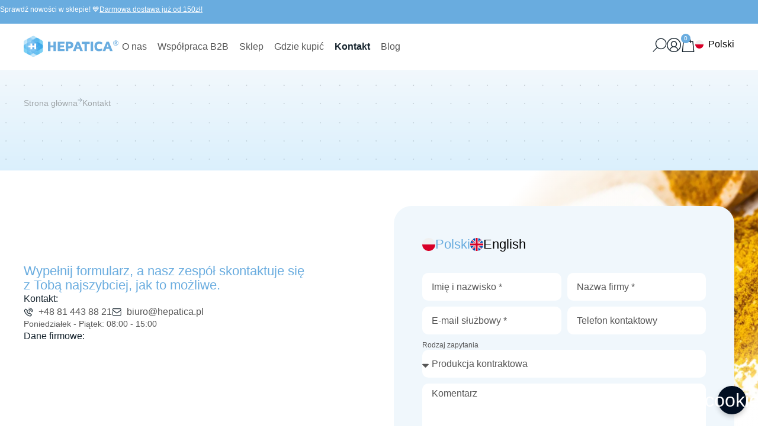

--- FILE ---
content_type: text/html; charset=UTF-8
request_url: https://hepatica.pl/kontakt/
body_size: 66214
content:
<!doctype html><html lang="pl-PL"><head><script data-no-optimize="1">var litespeed_docref=sessionStorage.getItem("litespeed_docref");litespeed_docref&&(Object.defineProperty(document,"referrer",{get:function(){return litespeed_docref}}),sessionStorage.removeItem("litespeed_docref"));</script> <meta charset="UTF-8"><meta name="viewport" content="width=device-width, initial-scale=1"><link rel="profile" href="https://gmpg.org/xfn/11"><title>Rozpocznij współpracę z nami | Hepatica</title> <script data-cfasync="false" data-pagespeed-no-defer>window.dataLayerPYS = window.dataLayerPYS || [];</script> <script type='application/javascript' id='pys-version-script'>console.log('PixelYourSite PRO version 12.3.0');</script> <meta name="description" content="Wypełnij formularz, a nasz zespół skontaktuje się z Tobą najszybciej, jak to możliwe ✔️ lub zadzwoń +48 81 443 88 21 ✔️ nasz e-mail : biuro@hepatica.pl"><meta name="robots" content="index, follow, max-snippet:-1, max-image-preview:large, max-video-preview:-1"><link rel="canonical" href="https://hepatica.pl/kontakt/"><meta property="og:url" content="https://hepatica.pl/kontakt/"><meta property="og:site_name" content="Hepatica"><meta property="og:locale" content="pl_PL"><meta property="og:type" content="article"><meta property="article:author" content="https://www.facebook.com/hepaticasuplementy"><meta property="article:publisher" content="https://www.facebook.com/hepaticasuplementy"><meta property="og:title" content="Rozpocznij współpracę z nami | Hepatica"><meta property="og:description" content="Wypełnij formularz, a nasz zespół skontaktuje się z Tobą najszybciej, jak to możliwe ✔️ lub zadzwoń +48 81 443 88 21 ✔️ nasz e-mail : biuro@hepatica.pl"><meta property="fb:pages" content=""><meta property="fb:admins" content=""><meta property="fb:app_id" content=""><meta name="twitter:card" content="summary"><meta name="twitter:title" content="Rozpocznij współpracę z nami | Hepatica"><meta name="twitter:description" content="Wypełnij formularz, a nasz zespół skontaktuje się z Tobą najszybciej, jak to możliwe ✔️ lub zadzwoń +48 81 443 88 21 ✔️ nasz e-mail : biuro@hepatica.pl"><link rel='dns-prefetch' href='//www.googletagmanager.com' /><link rel='dns-prefetch' href='//fonts.googleapis.com' /><link rel="alternate" type="application/rss+xml" title="Hepatica &raquo; Kanał z wpisami" href="https://hepatica.pl/feed/" /><link rel="alternate" type="application/rss+xml" title="Hepatica &raquo; Kanał z komentarzami" href="https://hepatica.pl/comments/feed/" /><link rel="alternate" title="oEmbed (JSON)" type="application/json+oembed" href="https://hepatica.pl/wp-json/oembed/1.0/embed?url=https%3A%2F%2Fhepatica.pl%2Fkontakt%2F" /><link rel="alternate" title="oEmbed (XML)" type="text/xml+oembed" href="https://hepatica.pl/wp-json/oembed/1.0/embed?url=https%3A%2F%2Fhepatica.pl%2Fkontakt%2F&#038;format=xml" /><style id='wp-img-auto-sizes-contain-inline-css'>img:is([sizes=auto i],[sizes^="auto," i]){contain-intrinsic-size:3000px 1500px}
/*# sourceURL=wp-img-auto-sizes-contain-inline-css */</style><style id="litespeed-ccss">:root{--wp-admin-theme-color:#3858e9;--wp-admin-theme-color--rgb:56,88,233;--wp-admin-theme-color-darker-10:#2145e6;--wp-admin-theme-color-darker-10--rgb:33,69,230;--wp-admin-theme-color-darker-20:#183ad6;--wp-admin-theme-color-darker-20--rgb:24,58,214;--wp-admin-border-width-focus:2px}:root{--wp--preset--aspect-ratio--square:1;--wp--preset--aspect-ratio--4-3:4/3;--wp--preset--aspect-ratio--3-4:3/4;--wp--preset--aspect-ratio--3-2:3/2;--wp--preset--aspect-ratio--2-3:2/3;--wp--preset--aspect-ratio--16-9:16/9;--wp--preset--aspect-ratio--9-16:9/16;--wp--preset--color--black:#000000;--wp--preset--color--cyan-bluish-gray:#abb8c3;--wp--preset--color--white:#ffffff;--wp--preset--color--pale-pink:#f78da7;--wp--preset--color--vivid-red:#cf2e2e;--wp--preset--color--luminous-vivid-orange:#ff6900;--wp--preset--color--luminous-vivid-amber:#fcb900;--wp--preset--color--light-green-cyan:#7bdcb5;--wp--preset--color--vivid-green-cyan:#00d084;--wp--preset--color--pale-cyan-blue:#8ed1fc;--wp--preset--color--vivid-cyan-blue:#0693e3;--wp--preset--color--vivid-purple:#9b51e0;--wp--preset--gradient--vivid-cyan-blue-to-vivid-purple:linear-gradient(135deg,rgba(6,147,227,1) 0%,rgb(155,81,224) 100%);--wp--preset--gradient--light-green-cyan-to-vivid-green-cyan:linear-gradient(135deg,rgb(122,220,180) 0%,rgb(0,208,130) 100%);--wp--preset--gradient--luminous-vivid-amber-to-luminous-vivid-orange:linear-gradient(135deg,rgba(252,185,0,1) 0%,rgba(255,105,0,1) 100%);--wp--preset--gradient--luminous-vivid-orange-to-vivid-red:linear-gradient(135deg,rgba(255,105,0,1) 0%,rgb(207,46,46) 100%);--wp--preset--gradient--very-light-gray-to-cyan-bluish-gray:linear-gradient(135deg,rgb(238,238,238) 0%,rgb(169,184,195) 100%);--wp--preset--gradient--cool-to-warm-spectrum:linear-gradient(135deg,rgb(74,234,220) 0%,rgb(151,120,209) 20%,rgb(207,42,186) 40%,rgb(238,44,130) 60%,rgb(251,105,98) 80%,rgb(254,248,76) 100%);--wp--preset--gradient--blush-light-purple:linear-gradient(135deg,rgb(255,206,236) 0%,rgb(152,150,240) 100%);--wp--preset--gradient--blush-bordeaux:linear-gradient(135deg,rgb(254,205,165) 0%,rgb(254,45,45) 50%,rgb(107,0,62) 100%);--wp--preset--gradient--luminous-dusk:linear-gradient(135deg,rgb(255,203,112) 0%,rgb(199,81,192) 50%,rgb(65,88,208) 100%);--wp--preset--gradient--pale-ocean:linear-gradient(135deg,rgb(255,245,203) 0%,rgb(182,227,212) 50%,rgb(51,167,181) 100%);--wp--preset--gradient--electric-grass:linear-gradient(135deg,rgb(202,248,128) 0%,rgb(113,206,126) 100%);--wp--preset--gradient--midnight:linear-gradient(135deg,rgb(2,3,129) 0%,rgb(40,116,252) 100%);--wp--preset--font-size--small:13px;--wp--preset--font-size--medium:20px;--wp--preset--font-size--large:36px;--wp--preset--font-size--x-large:42px;--wp--preset--spacing--20:0.44rem;--wp--preset--spacing--30:0.67rem;--wp--preset--spacing--40:1rem;--wp--preset--spacing--50:1.5rem;--wp--preset--spacing--60:2.25rem;--wp--preset--spacing--70:3.38rem;--wp--preset--spacing--80:5.06rem;--wp--preset--shadow--natural:6px 6px 9px rgba(0, 0, 0, 0.2);--wp--preset--shadow--deep:12px 12px 50px rgba(0, 0, 0, 0.4);--wp--preset--shadow--sharp:6px 6px 0px rgba(0, 0, 0, 0.2);--wp--preset--shadow--outlined:6px 6px 0px -3px rgba(255, 255, 255, 1), 6px 6px rgba(0, 0, 0, 1);--wp--preset--shadow--crisp:6px 6px 0px rgba(0, 0, 0, 1)}:root{--wp--style--global--content-size:800px;--wp--style--global--wide-size:1200px}:where(body){margin:0}:root{--wp--style--block-gap:24px}body{padding-top:0;padding-right:0;padding-bottom:0;padding-left:0}a:where(:not(.wp-element-button)){text-decoration:underline}.djacc{box-sizing:border-box}.djacc *{box-sizing:inherit}.djacc a,.djacc button{border:none;box-shadow:none;display:inline-block;font:inherit;font-size:14px;letter-spacing:normal;line-height:1;text-decoration:none;text-shadow:none;text-transform:none}.djacc svg{vertical-align:middle}.djacc ul{list-style:none;margin:0;padding:0}.djacc--hidden{display:none}.djacc--sticky{position:fixed;z-index:99999}.djacc--sticky.djacc--top-right{right:0;top:0}.djacc-popup .djacc__openbtn{background:#fff0;border:none;display:block;height:48px;line-height:1;margin:0;padding:0;position:relative;width:48px}.djacc-popup .djacc__openbtn--default{background:#2d79ff;border-radius:50%}.djacc-popup .djacc__panel{background:#242424;border-radius:40px;color:#fff;overflow-y:auto;padding:16px;position:relative;visibility:hidden;width:468px;z-index:2}@media (max-width:480px){.djacc-popup .djacc__panel{width:90vw}}.djacc-popup .djacc__header{align-items:center;display:flex;margin:0 0 25px}@media (max-width:480px){.djacc-popup .djacc__header{margin:0 0 15px}}.djacc-popup .djacc__title{flex:1;font-size:22px;font-weight:700;line-height:29px;margin:0}.djacc-popup .djacc__close,.djacc-popup .djacc__reset{background:#fff0;border:1px solid #fff0;border-radius:50%;box-sizing:border-box;display:block;font:inherit;height:48px;line-height:1;padding:0;width:48px}.djacc-popup .djacc__close{background:#2d79ff;margin-left:10px}.djacc-popup .djacc__list{display:flex;flex-wrap:wrap;list-style:none;margin:0-8px;padding:0}.djacc-popup .djacc__item{margin:0;padding:4px;width:50%}.djacc-popup .djacc__item--full{width:100%}.djacc-popup .djacc__item:after,.djacc-popup .djacc__item:before{display:none}.djacc-popup .djacc__item:not(.djacc__item--full)+.djacc__item--full{margin-top:8px}.djacc-popup .djacc__btn{align-items:center;background:#2f2f2f;border:1px solid #353536;border-radius:6px;color:inherit;display:flex;flex-wrap:wrap;font-size:14px;font-weight:500;height:100%;line-height:19px;margin:0;padding:16px;width:100%}.djacc-popup .djacc__btn svg{flex-shrink:0;margin-right:16px}@media (max-width:480px){.djacc-popup .djacc__btn{flex-direction:column;justify-content:center;padding:10px}.djacc-popup .djacc__btn svg{margin:0 auto 10px}.djacc-popup .djacc__btn .djacc_btn-label{flex:1}}.djacc-popup .djacc__arrows{background:#2f2f2f;border:1px solid #353536;border-radius:10px;color:inherit;display:flex;font:inherit;font-size:14px;font-weight:500;line-height:19px;width:100%}.djacc-popup .djacc__label{flex:1}.djacc-popup .djacc__percent{opacity:.6}.djacc-popup .djacc__size{align-self:center;width:66px}.djacc-popup .djacc__label,.djacc-popup .djacc__size{padding:14px}.djacc-popup .djacc__dec,.djacc-popup .djacc__inc{background:#fff0;border:none;border-left:1px solid #353536;border-radius:0;color:inherit;display:inline-block;font:inherit;font-size:24px;font-weight:500;line-height:1;margin:0;padding:5px;width:50px}.djacc-popup .djacc__bar{align-self:center;background:#242424;display:block;height:4px;max-width:120px;padding:0 12px;position:relative;width:100%}.djacc-popup .djacc__bar:before{height:100%;left:0;top:0;width:50%}.djacc-popup .djacc__bar:after,.djacc-popup .djacc__bar:before{background:#2d79ff;content:"";display:block;position:absolute}.djacc-popup .djacc__bar:after{border:4px solid #fff;border-radius:50%;height:4px;left:50%;top:50%;transform:translateY(-50%);width:4px}@media (max-width:480px){.djacc-popup .djacc__bar{display:none}}.djacc-popup .djacc__footer{align-items:center;display:flex;font-size:12px;gap:20px;justify-content:space-between;line-height:1em;margin:15px 0}.djacc-popup .djacc__footer-logo svg{width:100px}.djacc-popup .djacc__footer-logo svg .djname{fill:#fff}.djacc-popup .djacc__footer-link{border-bottom:1px solid;color:inherit;text-decoration:none}.djacc-popup.djacc--top-right .djacc__panel{position:absolute;right:0;top:0}:focus-visible{outline:2px solid #e0600b!important;outline-offset:-2px!important}.djacc{font-family:Roboto,sans-serif}.djacc--sticky.djacc-popup{margin:20px 20px}:root{--woocommerce:#720eec;--wc-green:#7ad03a;--wc-red:#a00;--wc-orange:#ffba00;--wc-blue:#2ea2cc;--wc-primary:#720eec;--wc-primary-text:#fcfbfe;--wc-secondary:#e9e6ed;--wc-secondary-text:#515151;--wc-highlight:#958e09;--wc-highligh-text:white;--wc-content-bg:#fff;--wc-subtext:#767676;--wc-form-border-color:rgba(32, 7, 7, 0.8);--wc-form-border-radius:4px;--wc-form-border-width:1px}@media only screen and (max-width:768px){:root{--woocommerce:#720eec;--wc-green:#7ad03a;--wc-red:#a00;--wc-orange:#ffba00;--wc-blue:#2ea2cc;--wc-primary:#720eec;--wc-primary-text:#fcfbfe;--wc-secondary:#e9e6ed;--wc-secondary-text:#515151;--wc-highlight:#958e09;--wc-highligh-text:white;--wc-content-bg:#fff;--wc-subtext:#767676;--wc-form-border-color:rgba(32, 7, 7, 0.8);--wc-form-border-radius:4px;--wc-form-border-width:1px}}:root{--woocommerce:#720eec;--wc-green:#7ad03a;--wc-red:#a00;--wc-orange:#ffba00;--wc-blue:#2ea2cc;--wc-primary:#720eec;--wc-primary-text:#fcfbfe;--wc-secondary:#e9e6ed;--wc-secondary-text:#515151;--wc-highlight:#958e09;--wc-highligh-text:white;--wc-content-bg:#fff;--wc-subtext:#767676;--wc-form-border-color:rgba(32, 7, 7, 0.8);--wc-form-border-radius:4px;--wc-form-border-width:1px}.screen-reader-text{clip:rect(1px,1px,1px,1px);height:1px;overflow:hidden;position:absolute!important;width:1px;word-wrap:normal!important}:root{--wvs-tick:url("data:image/svg+xml;utf8,%3Csvg filter='drop-shadow(0px 0px 2px rgb(0 0 0 / .8))' xmlns='http://www.w3.org/2000/svg' viewBox='0 0 30 30'%3E%3Cpath fill='none' stroke='%23ffffff' stroke-linecap='round' stroke-linejoin='round' stroke-width='4' d='M4 16L11 23 27 7'/%3E%3C/svg%3E");--wvs-cross:url("data:image/svg+xml;utf8,%3Csvg filter='drop-shadow(0px 0px 5px rgb(255 255 255 / .6))' xmlns='http://www.w3.org/2000/svg' width='72px' height='72px' viewBox='0 0 24 24'%3E%3Cpath fill='none' stroke='%23ff0000' stroke-linecap='round' stroke-width='0.6' d='M5 5L19 19M19 5L5 19'/%3E%3C/svg%3E");--wvs-single-product-item-width:30px;--wvs-single-product-item-height:30px;--wvs-single-product-item-font-size:16px}html{line-height:1.15;-webkit-text-size-adjust:100%}*,:after,:before{box-sizing:border-box}body{background-color:#fff;color:#333;font-family:-apple-system,BlinkMacSystemFont,Segoe UI,Roboto,Helvetica Neue,Arial,Noto Sans,sans-serif,Apple Color Emoji,Segoe UI Emoji,Segoe UI Symbol,Noto Color Emoji;font-size:1rem;font-weight:400;line-height:1.5;margin:0;-webkit-font-smoothing:antialiased;-moz-osx-font-smoothing:grayscale}h2{color:inherit;font-family:inherit;font-weight:500;line-height:1.2;margin-block-end:1rem;margin-block-start:.5rem}h2{font-size:2rem}p{margin-block-end:.9rem;margin-block-start:0}a{background-color:#fff0;color:#c36;text-decoration:none}a:not([href]):not([tabindex]){color:inherit;text-decoration:none}img{border-style:none;height:auto;max-width:100%}label{display:inline-block;line-height:1;vertical-align:middle}button,input,select,textarea{font-family:inherit;font-size:1rem;line-height:1.5;margin:0}input[type=email],input[type=search],input[type=tel],input[type=text],select,textarea{border:1px solid #666;border-radius:3px;padding:.5rem 1rem;width:100%}button,input{overflow:visible}button,select{text-transform:none}[type=submit],button{-webkit-appearance:button;width:auto}[type=submit],button{background-color:#fff0;border:1px solid #c36;border-radius:3px;color:#c36;display:inline-block;font-size:1rem;font-weight:400;padding:.5rem 1rem;text-align:center;white-space:nowrap}textarea{overflow:auto;resize:vertical}[type=checkbox]{box-sizing:border-box;padding:0}[type=search]{-webkit-appearance:textfield;outline-offset:-2px}[type=search]::-webkit-search-decoration{-webkit-appearance:none}::-webkit-file-upload-button{-webkit-appearance:button;font:inherit}select{display:block}li,ul{background:#fff0;border:0;font-size:100%;margin-block-end:0;margin-block-start:0;outline:0;vertical-align:baseline}.hide{display:none!important}.screen-reader-text{clip:rect(1px,1px,1px,1px);height:1px;overflow:hidden;position:absolute!important;width:1px;word-wrap:normal!important}:root{--direction-multiplier:1}.elementor-screen-only,.screen-reader-text{height:1px;margin:-1px;overflow:hidden;padding:0;position:absolute;top:-10000em;width:1px;clip:rect(0,0,0,0);border:0}.elementor *,.elementor :after,.elementor :before{box-sizing:border-box}.elementor a{box-shadow:none;text-decoration:none}.elementor img{border:none;border-radius:0;box-shadow:none;height:auto;max-width:100%}.e-con>.elementor-element.elementor-absolute{position:absolute}.elementor-element{--flex-direction:initial;--flex-wrap:initial;--justify-content:initial;--align-items:initial;--align-content:initial;--gap:initial;--flex-basis:initial;--flex-grow:initial;--flex-shrink:initial;--order:initial;--align-self:initial;align-self:var(--align-self);flex-basis:var(--flex-basis);flex-grow:var(--flex-grow);flex-shrink:var(--flex-shrink);order:var(--order)}.elementor-element.elementor-absolute{z-index:1}.elementor-element:where(.e-con-full,.elementor-widget){align-content:var(--align-content);align-items:var(--align-items);flex-direction:var(--flex-direction);flex-wrap:var(--flex-wrap);gap:var(--row-gap) var(--column-gap);justify-content:var(--justify-content)}.elementor-invisible{visibility:hidden}:root{--page-title-display:block}.elementor-widget{position:relative}.elementor-widget:not(:last-child){margin-bottom:var(--kit-widget-spacing,20px)}.elementor-widget:not(:last-child).elementor-widget__width-initial{margin-bottom:0}.elementor-column{display:flex;min-height:1px;position:relative}@media (min-width:768px){.elementor-column.elementor-col-33{width:33.333%}.elementor-column.elementor-col-50{width:50%}.elementor-column.elementor-col-66{width:66.666%}.elementor-column.elementor-col-100{width:100%}}@media (max-width:767px){.elementor-column{width:100%}}.elementor-grid{display:grid;grid-column-gap:var(--grid-column-gap);grid-row-gap:var(--grid-row-gap)}.elementor-grid .elementor-grid-item{min-width:0}.elementor-grid-0 .elementor-grid{display:inline-block;margin-bottom:calc(-1*var(--grid-row-gap));width:100%;word-spacing:var(--grid-column-gap)}.elementor-grid-0 .elementor-grid .elementor-grid-item{display:inline-block;margin-bottom:var(--grid-row-gap);word-break:break-word}@media (prefers-reduced-motion:no-preference){html{scroll-behavior:smooth}}.e-con{--border-radius:0;--border-top-width:0px;--border-right-width:0px;--border-bottom-width:0px;--border-left-width:0px;--border-style:initial;--border-color:initial;--container-widget-width:100%;--container-widget-height:initial;--container-widget-flex-grow:0;--container-widget-align-self:initial;--content-width:min(100%,var(--container-max-width,1140px));--width:100%;--min-height:initial;--height:auto;--text-align:initial;--margin-top:0px;--margin-right:0px;--margin-bottom:0px;--margin-left:0px;--padding-top:var(--container-default-padding-top,10px);--padding-right:var(--container-default-padding-right,10px);--padding-bottom:var(--container-default-padding-bottom,10px);--padding-left:var(--container-default-padding-left,10px);--position:relative;--z-index:revert;--overflow:visible;--gap:var(--widgets-spacing,20px);--row-gap:var(--widgets-spacing-row,20px);--column-gap:var(--widgets-spacing-column,20px);--overlay-mix-blend-mode:initial;--overlay-opacity:1;--e-con-grid-template-columns:repeat(3,1fr);--e-con-grid-template-rows:repeat(2,1fr);border-radius:var(--border-radius);height:var(--height);min-height:var(--min-height);min-width:0;overflow:var(--overflow);position:var(--position);width:var(--width);z-index:var(--z-index);--flex-wrap-mobile:wrap;margin-block-end:var(--margin-block-end);margin-block-start:var(--margin-block-start);margin-inline-end:var(--margin-inline-end);margin-inline-start:var(--margin-inline-start);padding-inline-end:var(--padding-inline-end);padding-inline-start:var(--padding-inline-start)}.e-con{--margin-block-start:var(--margin-top);--margin-block-end:var(--margin-bottom);--margin-inline-start:var(--margin-left);--margin-inline-end:var(--margin-right);--padding-inline-start:var(--padding-left);--padding-inline-end:var(--padding-right);--padding-block-start:var(--padding-top);--padding-block-end:var(--padding-bottom);--border-block-start-width:var(--border-top-width);--border-block-end-width:var(--border-bottom-width);--border-inline-start-width:var(--border-left-width);--border-inline-end-width:var(--border-right-width)}.e-con.e-flex{--flex-direction:column;--flex-basis:auto;--flex-grow:0;--flex-shrink:1;flex:var(--flex-grow) var(--flex-shrink) var(--flex-basis)}.e-con-full,.e-con>.e-con-inner{padding-block-end:var(--padding-block-end);padding-block-start:var(--padding-block-start);text-align:var(--text-align)}.e-con-full.e-flex,.e-con.e-flex>.e-con-inner{flex-direction:var(--flex-direction)}.e-con,.e-con>.e-con-inner{display:var(--display)}.e-con.e-grid{--grid-justify-content:start;--grid-align-content:start;--grid-auto-flow:row}.e-con.e-grid,.e-con.e-grid>.e-con-inner{align-content:var(--grid-align-content);align-items:var(--align-items);grid-auto-flow:var(--grid-auto-flow);grid-template-columns:var(--e-con-grid-template-columns);grid-template-rows:var(--e-con-grid-template-rows);justify-content:var(--grid-justify-content);justify-items:var(--justify-items)}.e-con-boxed.e-flex{align-content:normal;align-items:normal;flex-direction:column;flex-wrap:nowrap;justify-content:normal}.e-con-boxed.e-grid{grid-template-columns:1fr;grid-template-rows:1fr;justify-items:legacy}.e-con-boxed{gap:initial;text-align:initial}.e-con.e-flex>.e-con-inner{align-content:var(--align-content);align-items:var(--align-items);align-self:auto;flex-basis:auto;flex-grow:1;flex-shrink:1;flex-wrap:var(--flex-wrap);justify-content:var(--justify-content)}.e-con.e-grid>.e-con-inner{align-items:var(--align-items);justify-items:var(--justify-items)}.e-con>.e-con-inner{gap:var(--row-gap) var(--column-gap);height:100%;margin:0 auto;max-width:var(--content-width);padding-inline-end:0;padding-inline-start:0;width:100%}:is(.elementor-section-wrap,[data-elementor-id])>.e-con{--margin-left:auto;--margin-right:auto;max-width:min(100%,var(--width))}.e-con .elementor-widget.elementor-widget{margin-block-end:0}.e-con:before{border-block-end-width:var(--border-block-end-width);border-block-start-width:var(--border-block-start-width);border-color:var(--border-color);border-inline-end-width:var(--border-inline-end-width);border-inline-start-width:var(--border-inline-start-width);border-radius:var(--border-radius);border-style:var(--border-style);content:var(--background-overlay);display:block;height:max(100% + var(--border-top-width) + var(--border-bottom-width),100%);left:calc(0px - var(--border-left-width));mix-blend-mode:var(--overlay-mix-blend-mode);opacity:var(--overlay-opacity);position:absolute;top:calc(0px - var(--border-top-width));width:max(100% + var(--border-left-width) + var(--border-right-width),100%)}.e-con .elementor-widget{min-width:0}.e-con>.elementor-widget>.elementor-widget-container{height:100%}.e-con.e-con>.e-con-inner>.elementor-widget,.elementor.elementor .e-con>.elementor-widget{max-width:100%}.e-con .elementor-widget:not(:last-child){--kit-widget-spacing:0px}@media (max-width:767px){.e-con.e-flex{--width:100%;--flex-wrap:var(--flex-wrap-mobile)}}.elementor-form-fields-wrapper{display:flex;flex-wrap:wrap}.elementor-form-fields-wrapper.elementor-labels-above .elementor-field-group .elementor-field-subgroup,.elementor-form-fields-wrapper.elementor-labels-above .elementor-field-group>.elementor-select-wrapper,.elementor-form-fields-wrapper.elementor-labels-above .elementor-field-group>input,.elementor-form-fields-wrapper.elementor-labels-above .elementor-field-group>textarea{flex-basis:100%;max-width:100%}.elementor-field-group{align-items:center;flex-wrap:wrap}.elementor-field-group.elementor-field-type-submit{align-items:flex-end}.elementor-field-group .elementor-field-textual{background-color:#fff0;border:1px solid #69727d;color:#1f2124;flex-grow:1;max-width:100%;vertical-align:middle;width:100%}.elementor-field-group .elementor-field-textual::-moz-placeholder{color:inherit;font-family:inherit;opacity:.6}.elementor-field-group .elementor-select-wrapper{display:flex;position:relative;width:100%}.elementor-field-group .elementor-select-wrapper select{-webkit-appearance:none;-moz-appearance:none;appearance:none;color:inherit;flex-basis:100%;font-family:inherit;font-size:inherit;font-style:inherit;font-weight:inherit;letter-spacing:inherit;line-height:inherit;padding-inline-end:20px;text-transform:inherit}.elementor-field-group .elementor-select-wrapper:before{content:"";font-family:eicons;font-size:15px;inset-block-start:50%;inset-inline-end:10px;position:absolute;text-shadow:0 0 3px rgb(0 0 0/.3);transform:translateY(-50%)}.elementor-field-subgroup{display:flex;flex-wrap:wrap}.elementor-field-subgroup .elementor-field-option label{display:inline-block}.elementor-field-subgroup:not(.elementor-subgroup-inline) .elementor-field-option{flex-basis:100%}.elementor-field-type-acceptance .elementor-field-subgroup .elementor-field-option input,.elementor-field-type-acceptance .elementor-field-subgroup .elementor-field-option label{display:inline}.elementor-field-textual{border-radius:3px;font-size:15px;line-height:1.4;min-height:40px;padding:5px 14px}.elementor-field-textual.elementor-size-md{border-radius:4px;font-size:16px;min-height:47px;padding:6px 16px}.elementor-button-align-end .e-form__buttons,.elementor-button-align-end .elementor-field-type-submit{justify-content:flex-end}.elementor-button-align-end .elementor-field-type-submit:not(.e-form__buttons__wrapper) .elementor-button{flex-basis:auto}@media screen and (max-width:767px){.elementor-mobile-button-align-stretch .elementor-field-type-submit:not(.e-form__buttons__wrapper) .elementor-button{flex-basis:100%}}.elementor-form .elementor-button{border:none;padding-block-end:0;padding-block-start:0}.elementor-form .elementor-button-content-wrapper,.elementor-form .elementor-button>span{display:flex;flex-direction:row;gap:5px;justify-content:center}.elementor-form .elementor-button.elementor-size-sm{min-height:40px}.elementor-heading-title{line-height:1;margin:0;padding:0}.elementor-button{background-color:#69727d;border-radius:3px;color:#fff;display:inline-block;font-size:15px;line-height:1;padding:12px 24px;fill:#fff;text-align:center}.elementor-button:visited{color:#fff}.elementor-button-content-wrapper{display:flex;flex-direction:row;gap:5px;justify-content:center}.elementor-button-icon{align-items:center;display:flex}.elementor-button-icon svg{height:auto;width:1em}.elementor-button-text{display:inline-block}.elementor-button span{text-decoration:inherit}.elementor-icon{color:#69727d;display:inline-block;font-size:50px;line-height:1;text-align:center}.elementor-icon svg{display:block;height:1em;position:relative;width:1em}.elementor-icon svg:before{left:50%;position:absolute;transform:translateX(-50%)}.elementor-shape-rounded .elementor-icon{border-radius:10%}.e-transform:not(:has(.elementor-widget-container)){transform:perspective(var(--e-transform-perspective,0)) rotate(var(--e-transform-rotateZ,0)) rotateX(var(--e-transform-rotateX,0)) rotateY(var(--e-transform-rotateY,0)) translate(var(--e-transform-translate,0)) translateX(var(--e-transform-translateX,0)) translateY(var(--e-transform-translateY,0)) scaleX(calc(var(--e-transform-flipX, 1)*var(--e-transform-scaleX, var(--e-transform-scale, 1)))) scaleY(calc(var(--e-transform-flipY, 1)*var(--e-transform-scaleY, var(--e-transform-scale, 1)))) skewX(var(--e-transform-skewX,0)) skewY(var(--e-transform-skewY,0));transform-origin:var(--e-transform-origin-y) var(--e-transform-origin-x)}.e-con.e-transform{transform:perspective(var(--e-con-transform-perspective,0)) rotate(var(--e-con-transform-rotateZ,0)) rotateX(var(--e-con-transform-rotateX,0)) rotateY(var(--e-con-transform-rotateY,0)) translate(var(--e-con-transform-translate,0)) translateX(var(--e-con-transform-translateX,0)) translateY(var(--e-con-transform-translateY,0)) scaleX(calc(var(--e-con-transform-flipX, 1)*var(--e-con-transform-scaleX, var(--e-con-transform-scale, 1)))) scaleY(calc(var(--e-con-transform-flipY, 1)*var(--e-con-transform-scaleY, var(--e-con-transform-scale, 1)))) skewX(var(--e-con-transform-skewX,0)) skewY(var(--e-con-transform-skewY,0));transform-origin:var(--e-con-transform-origin-y) var(--e-con-transform-origin-x)}@media (max-width:767px){.elementor .elementor-hidden-mobile{display:none}}@media (min-width:768px) and (max-width:1024px){.elementor .elementor-hidden-tablet{display:none}}@media (min-width:1025px) and (max-width:1365px){.elementor .elementor-hidden-laptop{display:none}}@media (min-width:1366px) and (max-width:99999px){.elementor .elementor-hidden-desktop{display:none}}.elementor-kit-7{--e-global-color-primary:#14222C;--e-global-color-secondary:#000000;--e-global-color-text:#565656;--e-global-color-accent:#000000;--e-global-color-c1a6aff:#FFFFFF;--e-global-color-96d714d:#FFFFFFB3;--e-global-color-89fd4db:#000000;--e-global-color-1e8a800:#00000000;--e-global-color-60a4f3a:#14222C;--e-global-color-0c66f4d:#E4125E;--e-global-color-2c3462e:#F0F7FC;--e-global-color-37f9d1a:#69ACDF;--e-global-typography-primary-font-family:"Lexend";--e-global-typography-primary-font-size:2rem;--e-global-typography-primary-font-weight:300;--e-global-typography-primary-line-height:1.1em;--e-global-typography-secondary-font-family:"Roboto";--e-global-typography-secondary-font-size:1.5rem;--e-global-typography-secondary-font-weight:500;--e-global-typography-secondary-line-height:1.5em;--e-global-typography-text-font-family:"Lexend";--e-global-typography-text-font-size:1rem;--e-global-typography-text-font-weight:300;--e-global-typography-text-line-height:1.4em;--e-global-typography-accent-font-family:"Roboto";--e-global-typography-accent-font-size:1.125rem;--e-global-typography-accent-font-weight:500;--e-global-typography-accent-line-height:1.5em;--e-global-typography-c9b6116-font-family:"Lexend";--e-global-typography-c9b6116-font-size:6.75rem;--e-global-typography-c9b6116-font-weight:200;--e-global-typography-c9b6116-line-height:1.1em;--e-global-typography-fcb2023-font-family:"Lexend";--e-global-typography-fcb2023-font-size:2rem;--e-global-typography-fcb2023-font-weight:300;--e-global-typography-fcb2023-line-height:1.2em;--e-global-typography-d5ab57b-font-family:"Lexend";--e-global-typography-d5ab57b-font-size:1.375rem;--e-global-typography-d5ab57b-font-weight:300;--e-global-typography-d5ab57b-line-height:1.1em;--e-global-typography-5e17869-font-family:"Lexend";--e-global-typography-5e17869-font-size:1rem;--e-global-typography-5e17869-font-weight:300;--e-global-typography-5e17869-line-height:1.4em;--e-global-typography-fa5d985-font-family:"Lexend";--e-global-typography-fa5d985-font-size:0.875rem;--e-global-typography-fa5d985-font-weight:300;--e-global-typography-fa5d985-line-height:1.4em;--e-global-typography-8929636-font-family:"Lexend";--e-global-typography-8929636-font-size:0.75rem;--e-global-typography-8929636-font-weight:300;--e-global-typography-8929636-line-height:1.4em;--e-global-typography-e2e1b73-font-family:"Lexend";--e-global-typography-e2e1b73-font-size:1rem;--e-global-typography-e2e1b73-font-weight:600;--e-global-typography-e2e1b73-line-height:1.4em;--e-global-typography-2689254-font-family:"Lexend";--e-global-typography-2689254-font-size:14px;--e-global-typography-2689254-font-weight:600;--e-global-typography-2689254-line-height:1.4em;color:var(--e-global-color-text);font-family:var(--e-global-typography-text-font-family),Sans-serif;font-size:var(--e-global-typography-text-font-size);font-weight:var(--e-global-typography-text-font-weight);line-height:var(--e-global-typography-text-line-height)}.elementor-kit-7 p{margin-block-end:0}.elementor-kit-7 a{color:var(--e-global-color-37f9d1a);font-family:var(--e-global-typography-text-font-family),Sans-serif;font-size:var(--e-global-typography-text-font-size);font-weight:var(--e-global-typography-text-font-weight);line-height:var(--e-global-typography-text-line-height)}.elementor-kit-7 h2{font-family:var(--e-global-typography-fcb2023-font-family),Sans-serif;font-size:var(--e-global-typography-fcb2023-font-size);font-weight:var(--e-global-typography-fcb2023-font-weight);line-height:var(--e-global-typography-fcb2023-line-height)}.e-con{--container-max-width:90rem;--container-default-padding-top:0px;--container-default-padding-right:0px;--container-default-padding-bottom:0px;--container-default-padding-left:0px}.elementor-widget:not(:last-child){--kit-widget-spacing:20px}.elementor-element{--widgets-spacing:20px 20px;--widgets-spacing-row:20px;--widgets-spacing-column:20px}.elementor-lightbox{background-color:#000000BF;--lightbox-ui-color:var( --e-global-color-c1a6aff );--lightbox-ui-color-hover:var( --e-global-color-c1a6aff );--lightbox-text-color:var( --e-global-color-c1a6aff )}@media (max-width:1365px){.elementor-kit-7{font-size:var(--e-global-typography-text-font-size);line-height:var(--e-global-typography-text-line-height)}.elementor-kit-7 a{font-size:var(--e-global-typography-text-font-size);line-height:var(--e-global-typography-text-line-height)}.elementor-kit-7 h2{font-size:var(--e-global-typography-fcb2023-font-size);line-height:var(--e-global-typography-fcb2023-line-height)}}@media (max-width:1024px){.elementor-kit-7{font-size:var(--e-global-typography-text-font-size);line-height:var(--e-global-typography-text-line-height)}.elementor-kit-7 a{font-size:var(--e-global-typography-text-font-size);line-height:var(--e-global-typography-text-line-height)}.elementor-kit-7 h2{font-size:var(--e-global-typography-fcb2023-font-size);line-height:var(--e-global-typography-fcb2023-line-height)}.e-con{--container-max-width:1024px}}@media (max-width:767px){.elementor-kit-7{font-size:var(--e-global-typography-text-font-size);line-height:var(--e-global-typography-text-line-height)}.elementor-kit-7 a{font-size:var(--e-global-typography-text-font-size);line-height:var(--e-global-typography-text-line-height)}.elementor-kit-7 h2{font-size:var(--e-global-typography-fcb2023-font-size);line-height:var(--e-global-typography-fcb2023-line-height)}.e-con{--container-max-width:767px}}body{line-height:1}.elementor-button-icon{display:flex}.elementor-icon-wrapper,.elementor-widget-social-icons{line-height:0}.elementor-widget-text-editor p:last-child{margin:0}.elementor-widget-image a{width:100%}::placeholder{opacity:1!important}.main-nav-title{background-image:linear-gradient(180deg,#E7F4FC 0%,#DEEFFA 100%)}.secondary-nav-title{background-image:linear-gradient(180deg,#EDF6FC 0%,#EAF6FD 100%)}.elementor-widget-search{--e-search-white:#fff;--e-search-light-grey:#cdcdcd;--e-search-medium-grey:#515962;--e-search-dark-grey:#2d2d2d;--e-search-black:#000;--e-search-dark-red:#c36;--e-search-dark-purple:#336;--e-search-input-color:var(--e-search-medium-grey);--e-search-input-border-color:var(--e-search-light-grey);--e-search-input-border-radius:0;--e-search-input-gap:4px;--e-search-input-padding:16px;--e-search-input-padding-inline-start:16px;--e-search-input-padding-inline-end:16px;--e-search-input-padding-block-start:16px;--e-search-input-padding-block-end:16px;--e-search-placeholder-color:var(--e-search-medium-grey);--e-search-icon-label-color:var(--e-search-medium-grey);--e-search-icon-label-size:24px;--e-search-icon-label-absolute-width:initial;--e-search-icon-clear-color:var(--e-search-light-grey);--e-search-icon-clear-size:12px;--e-search-icon-clear-absolute-width:initial;--e-search-submit-color:var(--e-search-white);--e-search-submit-background-color:var(--e-search-dark-grey);--e-search-submit-border-color:none;--e-search-submit-border-type:none;--e-search-submit-border-radius:0;--e-search-submit-border-width:0px;--e-search-submit-padding:24px;--e-search-submit-margin-inline-start:8px;--e-search-submit-button-width:initial;--e-search-submit-button-flex-direction:row;--e-search-pagination-numbers-padding-left:8px;--e-search-pagination-numbers-padding-right:8px;--e-search-icon-submit-color:var(--e-search-white);--e-search-submit-icon-gap:8px;--e-search-submit-icon-margin-inline-start:0px;--e-search-submit-icon-margin-inline-end:var(--e-search-submit-icon-gap);--e-search-icon-submit-size:24px;--e-search-results-background-color:var(--e-search-white);--e-search-results-border-color:var(--e-search-light-grey);--e-search-results-border-type:solid;--e-search-results-border-width:1px;--e-search-results-border-radius:0px;--e-search-results-padding:16px;--e-search-results-width:100%;--e-search-results-columns:1;--e-search-results-max-height:initial;--e-search-input-and-results-gap:8px;--e-search-loop-item-equal-height:initial;--e-search-results-grid-auto-rows:initial;--e-search-results-inset-inline-start:initial;--e-search-results-inset-inline-end:initial;--e-search-results-transform:initial;--e-search-results-default-gap:16px;--e-search-results-column-gap:var(--e-search-results-default-gap);--e-search-results-row-gap:var(--e-search-results-default-gap);--e-search-pagination-inset-inline-start:initial;--e-search-pagination-inline-end:initial;--e-search-pagination-transform:initial;--e-search-pagination-border-radius:0px;--e-search-pagination-background-color:var(--e-search-black);--e-search-pagination-text-align:center;--e-search-pagination-justify-content:center;--e-search-pagination-color:var(--e-search-dark-red);--e-search-pagination-hover:var(--e-search-dark-purple);--e-search-pagination-current:var(--e-search-black);--e-search-pagination-page-numbers-gap:10px;--e-search-pagination-block-end-spacing:0px;--e-search-pagination-block-start-spacing:0px;--e-search-pagination-vertical-position:column;--e-search-nothing-found-padding-block-start:0;--e-search-nothing-found-padding-block-end:0;--e-search-nothing-found-results-columns:1;--e-search-nothing-found-message-color:var(--e-search-medium-grey);--e-search-nothing-found-message-alignment:center;--e-search-loader-icon-color:var(--e-search-black);--e-search-loader-icon-size:34px}.elementor-widget-search .e-search-form{display:flex}.elementor-widget-search .e-search-label{display:flex;position:relative;z-index:10}.elementor-widget-search .e-search-label>svg{inset-block-start:50%;inset-inline-start:var(--e-search-input-padding-inline-start);position:absolute;transform:translateY(-50%)}.elementor-widget-search .e-search-label>svg:is(svg){fill:var(--e-search-icon-label-color);height:var(--e-search-icon-label-size);width:auto}.elementor-widget-search .e-search-input-wrapper{display:flex;flex:1;flex-direction:column;position:relative}.elementor-widget-search .e-search-input-wrapper>svg{inset-block-start:50%;inset-inline-end:var(--e-search-input-padding-inline-end);position:absolute;transform:translateY(-50%)}.elementor-widget-search .e-search-input-wrapper>svg:is(svg){fill:var(--e-search-icon-clear-color);height:var(--e-search-icon-clear-size);width:auto}.elementor-widget-search .e-search-input{--e-search-icons-min-height:max(var(--e-search-icon-clear-size),var(--e-search-icon-label-size));border-color:var(--e-search-input-border-color);border-radius:var(--e-search-input-border-radius);color:var(--e-search-input-color);height:100%;min-height:calc(var(--e-search-input-padding-block-end) + var(--e-search-input-padding-block-start) + var(--e-search-icons-min-height));padding-block-end:var(--e-search-input-padding-block-end);padding-block-start:var(--e-search-input-padding-block-start);padding-inline-end:calc(var(--e-search-input-padding-inline-end) + var(--e-search-icon-clear-absolute-width) + var(--e-search-input-gap));padding-inline-start:calc(var(--e-search-input-padding-inline-start) + var(--e-search-icon-label-absolute-width) + var(--e-search-input-gap))}.elementor-widget-search .e-search-input::-moz-placeholder{color:var(--e-search-placeholder-color)}.elementor-widget-search .e-search-input::-ms-clear,.elementor-widget-search .e-search-input::-ms-reveal{display:none;height:0;width:0}.elementor-widget-search .e-search-input::-webkit-search-cancel-button,.elementor-widget-search .e-search-input::-webkit-search-decoration,.elementor-widget-search .e-search-input::-webkit-search-results-button,.elementor-widget-search .e-search-input::-webkit-search-results-decoration{display:none}.elementor-widget-search .e-search-results-container{background-color:var(--e-search-results-background-color);border-radius:var(--e-search-results-border-radius);display:flex;height:-moz-fit-content;height:fit-content;inset-block-start:calc(100% + var(--e-search-input-and-results-gap));inset-inline-end:var(--e-search-results-inset-inline-end);inset-inline-start:var(--e-search-results-inset-inline-start);position:absolute;transform:var(--e-search-results-transform);width:var(--e-search-results-width);z-index:2000}.elementor-widget-search .e-search-results-container>div{border:var(--e-search-results-border-type) var(--e-search-results-border-width) var(--e-search-results-border-color);border-radius:var(--e-search-results-border-radius);max-height:var(--e-search-results-max-height);overflow:auto;padding:var(--e-search-results-padding);width:100%}.elementor-widget-search .e-search-results-container>div:empty{display:none}.elementor-widget-search .e-search-results{display:none}.elementor-widget-search .e-search-loader svg{display:flex;width:var(--e-search-loader-icon-size);fill:var(--e-search-loader-icon-color);animation:rotate 4s linear infinite;margin:0 auto;transform:rotate(45deg)}.elementor-widget-search .e-search .e-search-submit{align-items:center;background-color:var(--e-search-submit-background-color);border-color:var(--e-search-submit-border-color);border-radius:var(--e-search-submit-border-radius);border-style:var(--e-search-submit-border-type);border-width:var(--e-search-submit-border-width);color:var(--e-search-submit-color);display:flex;flex-direction:var(--e-search-submit-button-flex-direction);font-size:var(--e-search-form-submit-icon-size);margin-inline-start:var(--e-search-submit-margin-inline-start);padding:var(--e-search-submit-padding);width:var(--e-search-submit-button-width)}.elementor-widget-search .hidden{opacity:0;visibility:hidden}.elementor-widget-search .hide-loader .e-search-loader{display:none}.elementor-widget-search .hide-loader .e-search-results{display:flex;flex-direction:var(--e-search-pagination-vertical-position)}@keyframes rotate{0%{transform:rotate(0deg)}to{transform:rotate(1turn)}}.elementor-widget-off-canvas{height:-moz-fit-content;height:fit-content;--e-off-canvas-width:400px;--e-off-canvas-height:100vh;--e-off-canvas-justify-content:flex-start;--e-off-canvas-align-items:flex-start;--e-off-canvas-animation-duration:1.5s;--e-off-canvas-content-overflow:auto;--e-off-canvas-overlay-opacity:1;--e-off-canvas-animation-duration-minimum:Max(0.001s,var(--e-off-canvas-animation-duration))}.elementor-widget-off-canvas .e-off-canvas{height:100%;left:0;position:fixed;top:0;width:100%;z-index:2147483630}.elementor-widget-off-canvas .e-off-canvas[aria-hidden=true]{opacity:0;visibility:hidden}.elementor-widget-off-canvas .e-off-canvas__overlay{background-color:rgb(0 0 0/.5);height:100%;left:0;opacity:var(--e-off-canvas-overlay-opacity);position:absolute;top:0;width:100%}.elementor-widget-off-canvas .e-off-canvas__main{align-items:var(--e-off-canvas-align-items);display:flex;height:100%;justify-content:var(--e-off-canvas-justify-content);left:0;position:absolute;top:0;width:100%}.elementor-widget-off-canvas .e-off-canvas__content{background-color:#fff;box-shadow:2px 8px 23px 3px rgb(0 0 0/.2);height:var(--e-off-canvas-height);overflow:var(--e-off-canvas-content-overflow);width:var(--e-off-canvas-width)}body:not(.elementor-editor-active) .e-con .elementor-widget-off-canvas{position:absolute}.elementor-widget-image{text-align:center}.elementor-widget-image a{display:inline-block}.elementor-widget-image a img[src$=".svg"]{width:48px}.elementor-widget-image img{display:inline-block;vertical-align:middle}.elementor-item:after,.elementor-item:before{display:block;position:absolute}.elementor-item:not(:hover):not(:focus):not(.elementor-item-active):not(.highlighted):after,.elementor-item:not(:hover):not(:focus):not(.elementor-item-active):not(.highlighted):before{opacity:0}.elementor-item-active:after,.elementor-item-active:before{transform:scale(1)}.elementor-nav-menu--main .elementor-nav-menu a{padding:13px 20px}.elementor-nav-menu--main .elementor-nav-menu ul{border-style:solid;border-width:0;padding:0;position:absolute;width:12em}.elementor-nav-menu--layout-horizontal{display:flex}.elementor-nav-menu--layout-horizontal .elementor-nav-menu{display:flex;flex-wrap:wrap}.elementor-nav-menu--layout-horizontal .elementor-nav-menu a{flex-grow:1;white-space:nowrap}.elementor-nav-menu--layout-horizontal .elementor-nav-menu>li{display:flex}.elementor-nav-menu--layout-horizontal .elementor-nav-menu>li ul{top:100%!important}.elementor-nav-menu--layout-horizontal .elementor-nav-menu>li:not(:first-child)>a{margin-inline-start:var(--e-nav-menu-horizontal-menu-item-margin)}.elementor-nav-menu--layout-horizontal .elementor-nav-menu>li:not(:first-child)>ul{inset-inline-start:var(--e-nav-menu-horizontal-menu-item-margin)!important}.elementor-nav-menu--layout-horizontal .elementor-nav-menu>li:not(:last-child)>a{margin-inline-end:var(--e-nav-menu-horizontal-menu-item-margin)}.elementor-nav-menu--layout-horizontal .elementor-nav-menu>li:not(:last-child):after{align-self:center;border-color:var(--e-nav-menu-divider-color,#000);border-left-style:var(--e-nav-menu-divider-style,solid);border-left-width:var(--e-nav-menu-divider-width,2px);content:var(--e-nav-menu-divider-content,none);height:var(--e-nav-menu-divider-height,35%)}.elementor-widget-nav-menu:not(:has(.elementor-widget-container)):not([class*=elementor-hidden-]){display:flex;flex-direction:column}.elementor-nav-menu{position:relative;z-index:2}.elementor-nav-menu:after{clear:both;content:" ";display:block;font:0/0 serif;height:0;overflow:hidden;visibility:hidden}.elementor-nav-menu,.elementor-nav-menu li,.elementor-nav-menu ul{display:block;line-height:normal;list-style:none;margin:0;padding:0}.elementor-nav-menu ul{display:none}.elementor-nav-menu a,.elementor-nav-menu li{position:relative}.elementor-nav-menu li{border-width:0}.elementor-nav-menu a{align-items:center;display:flex}.elementor-nav-menu a{line-height:20px;padding:10px 20px}.elementor-nav-menu--dropdown .elementor-item.elementor-item-active{background-color:#3f444b;color:#fff}.elementor-menu-toggle{align-items:center;background-color:rgb(0 0 0/.05);border:0 solid;border-radius:3px;color:#33373d;display:flex;font-size:var(--nav-menu-icon-size,22px);justify-content:center;padding:.25em}.elementor-menu-toggle:not(.elementor-active) .elementor-menu-toggle__icon--close{display:none}.elementor-menu-toggle .e-font-icon-svg{fill:#33373d;height:1em;width:1em}.elementor-menu-toggle svg{height:auto;width:1em;fill:var(--nav-menu-icon-color,currentColor)}.elementor-nav-menu--dropdown{background-color:#fff;font-size:13px}.elementor-nav-menu--dropdown.elementor-nav-menu__container{margin-top:10px;overflow-x:hidden;overflow-y:auto;transform-origin:top}.elementor-nav-menu--dropdown.elementor-nav-menu__container .elementor-sub-item{font-size:.85em}.elementor-nav-menu--dropdown a{color:#33373d}ul.elementor-nav-menu--dropdown a{border-inline-start:8px solid #fff0;text-shadow:none}.elementor-nav-menu--toggle{--menu-height:100vh}.elementor-nav-menu--toggle .elementor-menu-toggle:not(.elementor-active)+.elementor-nav-menu__container{max-height:0;overflow:hidden;transform:scaleY(0)}@media (max-width:1024px){.elementor-nav-menu--dropdown-tablet .elementor-nav-menu--main{display:none}}@media (min-width:1025px){.elementor-nav-menu--dropdown-tablet .elementor-menu-toggle,.elementor-nav-menu--dropdown-tablet .elementor-nav-menu--dropdown{display:none}.elementor-nav-menu--dropdown-tablet nav.elementor-nav-menu--dropdown.elementor-nav-menu__container{overflow-y:hidden}}.elementor-widget-social-icons.elementor-grid-0:not(:has(.elementor-widget-container)){font-size:0;line-height:1}.elementor-widget-social-icons .elementor-grid{grid-column-gap:var(--grid-column-gap,5px);grid-row-gap:var(--grid-row-gap,5px);grid-template-columns:var(--grid-template-columns);justify-content:var(--justify-content,center);justify-items:var(--justify-content,center)}.elementor-icon.elementor-social-icon{font-size:var(--icon-size,25px);height:calc(var(--icon-size, 25px) + 2*var(--icon-padding, .5em));line-height:var(--icon-size,25px);width:calc(var(--icon-size, 25px) + 2*var(--icon-padding, .5em))}.elementor-social-icon{--e-social-icon-icon-color:#fff;align-items:center;background-color:#69727d;display:inline-flex;justify-content:center;text-align:center}.elementor-social-icon svg{fill:var(--e-social-icon-icon-color)}.elementor-social-icon:last-child{margin:0}.elementor-social-icon-facebook-f{background-color:#3b5998}.elementor-menu-cart__wrapper{text-align:var(--main-alignment,start)}.elementor-menu-cart__toggle_wrapper{display:inline-block;position:relative}.elementor-menu-cart__toggle{display:inline-block}.elementor-menu-cart__toggle .elementor-button{align-items:center;background-color:var(--toggle-button-background-color,transparent);border-color:var(--toggle-button-border-color,#69727d);border-radius:var(--toggle-button-border-radius,0);border-style:var(--toggle-button-border-type,solid);border-width:var(--toggle-button-border-width,1px);color:var(--toggle-button-text-color,#69727d);display:inline-flex;flex-direction:row;gap:.3em;padding:var(--toggle-icon-padding,12px 24px)}.elementor-menu-cart__toggle .elementor-button svg{fill:var(--toggle-button-icon-color,#69727d)}.elementor-menu-cart__toggle .elementor-button-icon{position:relative}.elementor-menu-cart__toggle .elementor-button-icon{color:var(--toggle-button-icon-color,#69727d);font-size:var(--toggle-icon-size,inherit)}.elementor-menu-cart__toggle .elementor-button-icon,.elementor-menu-cart__toggle .elementor-button-text{flex-grow:unset;order:unset}.elementor-menu-cart--items-indicator-bubble .elementor-menu-cart__toggle .elementor-button-icon .elementor-button-icon-qty[data-counter]{background-color:var(--items-indicator-background-color,#d9534f);border-radius:100%;color:var(--items-indicator-text-color,#fff);display:block;font-size:10px;height:1.6em;inset-inline-end:-.7em;line-height:1.5em;min-width:1.6em;position:absolute;text-align:center;top:-.7em}.elementor-menu-cart__container{background-color:rgb(0 0 0/.25);height:100%;left:0;overflow:hidden;position:fixed;text-align:start;top:0;transform:scale(1);width:100vw;z-index:9998}.elementor-menu-cart__main{align-items:stretch;background-color:var(--cart-background-color,#fff);border-color:var(--cart-border-color,initial);border-radius:var(--cart-border-radius,0);border-style:var(--cart-border-style,none);bottom:0;box-shadow:0 0 20px rgb(0 0 0/.2);display:flex;flex-direction:column;font-size:14px;left:var(--side-cart-alignment-left,auto);margin-top:var(--mini-cart-spacing,0);max-width:100%;min-height:200px;padding:var(--cart-padding,20px 30px);position:fixed;right:var(--side-cart-alignment-right,0);top:0;transform:translateX(0);width:350px}.elementor-menu-cart__main .widget_shopping_cart_content{display:flex;flex-direction:column;height:100%}body.elementor-default .elementor-widget-woocommerce-menu-cart:not(.elementor-menu-cart--shown) .elementor-menu-cart__container{background-color:#fff0;transform:scale(0)}body.elementor-default .elementor-widget-woocommerce-menu-cart:not(.elementor-menu-cart--shown) .elementor-menu-cart__main{opacity:0;overflow:hidden;transform:var(--side-cart-alignment-transform,translateX(calc(100% * var(--direction-multiplier, 1))))}.elementor-menu-cart__close-button{align-self:flex-end;display:inline-block;font-family:eicons;font-size:20px;height:var(--cart-close-icon-size,25px);line-height:1;margin:0 0 20px;position:relative;width:var(--cart-close-icon-size,25px)}.elementor-menu-cart__close-button:after,.elementor-menu-cart__close-button:before{background:var(--cart-close-button-color,#69727d);border-radius:1px;content:"";height:3px;left:0;margin-top:-1px;position:absolute;top:50%;width:100%}.elementor-menu-cart__close-button:before{transform:rotate(45deg)}.elementor-menu-cart__close-button:after{transform:rotate(-45deg)}.elementor-widget-woocommerce-menu-cart:not(.elementor-menu-cart--show-subtotal-yes) .elementor-menu-cart__toggle .elementor-button-text{display:none}.elementor-widget .elementor-icon-list-items.elementor-inline-items{display:flex;flex-wrap:wrap;margin-inline:-8px}.elementor-widget .elementor-icon-list-items.elementor-inline-items .elementor-inline-item{word-break:break-word}.elementor-widget .elementor-icon-list-items.elementor-inline-items .elementor-icon-list-item{margin-inline:8px}.elementor-widget .elementor-icon-list-items.elementor-inline-items .elementor-icon-list-item:after{border-width:0;border-inline-start-width:1px;border-style:solid;height:100%;inset-inline-end:-8px;inset-inline-start:auto;position:relative;width:auto}.elementor-widget .elementor-icon-list-items{list-style-type:none;margin:0;padding:0}.elementor-widget .elementor-icon-list-item{margin:0;padding:0;position:relative}.elementor-widget .elementor-icon-list-item:after{inset-block-end:0;position:absolute;width:100%}.elementor-widget .elementor-icon-list-item{align-items:var(--icon-vertical-align,center);display:flex;font-size:inherit}.elementor-widget .elementor-icon-list-icon+.elementor-icon-list-text{align-self:center;padding-inline-start:5px}.elementor-widget .elementor-icon-list-icon{display:flex;inset-block-start:var(--icon-vertical-offset,initial);position:relative}.elementor-widget .elementor-icon-list-icon svg{height:var(--e-icon-list-icon-size,1em);width:var(--e-icon-list-icon-size,1em)}.elementor-widget.elementor-widget-icon-list .elementor-icon-list-icon{text-align:var(--e-icon-list-icon-align)}.elementor-widget.elementor-widget-icon-list .elementor-icon-list-icon svg{margin:var(--e-icon-list-icon-margin,0 calc(var(--e-icon-list-icon-size, 1em) * .25) 0 0)}.elementor-widget:not(.elementor-align-right) .elementor-icon-list-item:after{inset-inline-start:0}.elementor-widget:not(.elementor-align-left) .elementor-icon-list-item:after{inset-inline-end:0}@media (min-width:-1){.elementor-widget:not(.elementor-widescreen-align-right) .elementor-icon-list-item:after{inset-inline-start:0}.elementor-widget:not(.elementor-widescreen-align-left) .elementor-icon-list-item:after{inset-inline-end:0}}@media (max-width:1365px){.elementor-widget:not(.elementor-laptop-align-right) .elementor-icon-list-item:after{inset-inline-start:0}.elementor-widget:not(.elementor-laptop-align-left) .elementor-icon-list-item:after{inset-inline-end:0}}@media (max-width:-1){.elementor-widget:not(.elementor-tablet_extra-align-right) .elementor-icon-list-item:after{inset-inline-start:0}.elementor-widget:not(.elementor-tablet_extra-align-left) .elementor-icon-list-item:after{inset-inline-end:0}}@media (max-width:1024px){.elementor-widget:not(.elementor-tablet-align-right) .elementor-icon-list-item:after{inset-inline-start:0}.elementor-widget:not(.elementor-tablet-align-left) .elementor-icon-list-item:after{inset-inline-end:0}}@media (max-width:-1){.elementor-widget:not(.elementor-mobile_extra-align-right) .elementor-icon-list-item:after{inset-inline-start:0}.elementor-widget:not(.elementor-mobile_extra-align-left) .elementor-icon-list-item:after{inset-inline-end:0}}@media (max-width:767px){.elementor-widget:not(.elementor-mobile-align-right) .elementor-icon-list-item:after{inset-inline-start:0}.elementor-widget:not(.elementor-mobile-align-left) .elementor-icon-list-item:after{inset-inline-end:0}}.elementor .elementor-element ul.elementor-icon-list-items{padding:0}.elementor-widget-divider{--divider-border-style:none;--divider-border-width:1px;--divider-color:#0c0d0e;--divider-icon-size:20px;--divider-element-spacing:10px;--divider-pattern-height:24px;--divider-pattern-size:20px;--divider-pattern-url:none;--divider-pattern-repeat:repeat-x}.elementor-widget-divider .elementor-divider{display:flex}.elementor-widget-divider .elementor-divider-separator{direction:ltr;display:flex;margin:0}.elementor-widget-divider:not(.elementor-widget-divider--view-line_text):not(.elementor-widget-divider--view-line_icon) .elementor-divider-separator{border-block-start:var(--divider-border-width) var(--divider-border-style) var(--divider-color)}.e-con>.elementor-widget-divider{width:var(--container-widget-width,100%);--flex-grow:var( --container-widget-flex-grow )}.elementor-595 .elementor-element.elementor-element-303b8f9{--display:flex}.elementor-595 .elementor-element.elementor-element-61f7b51{--display:grid;--e-con-grid-template-columns:repeat(2, 1fr);--e-con-grid-template-rows:repeat(1, 1fr);--gap:50px 50px;--row-gap:50px;--column-gap:50px;--grid-auto-flow:row;--overflow:hidden;--margin-top:00px;--margin-bottom:0px;--margin-left:0px;--margin-right:0px;--padding-top:80px;--padding-bottom:80px;--padding-left:40px;--padding-right:40px;--z-index:2}.elementor-595 .elementor-element.elementor-element-c73cfce{--display:flex;--position:absolute;--min-height:600px;--overlay-opacity:1;top:-100px}.elementor-595 .elementor-element.elementor-element-c73cfce:not(.elementor-motion-effects-element-type-background){background-image:url(https://hepatica.pl/wp-content/uploads/2025/09/f43e1d4dab41deae04a3b16aec98957a7fc04364.webp);background-position:center center;background-size:contain}.elementor-595 .elementor-element.elementor-element-c73cfce::before{background-color:#fff0;--background-overlay:'';background-image:radial-gradient(at center center,var(--e-global-color-1e8a800) 34%,var(--e-global-color-c1a6aff) 71%)}.elementor-595 .elementor-element.elementor-element-c73cfce.e-con{--e-con-transform-rotateZ:-45deg}body:not(.rtl) .elementor-595 .elementor-element.elementor-element-c73cfce{right:-300px}.elementor-595 .elementor-element.elementor-element-91f45be{--display:flex;--justify-content:center;--gap:40px 40px;--row-gap:40px;--column-gap:40px;--margin-top:0px;--margin-bottom:0px;--margin-left:0px;--margin-right:0px;--padding-top:0px;--padding-bottom:0px;--padding-left:0px;--padding-right:40px}.elementor-595 .elementor-element.elementor-element-76eda02{--display:flex}.elementor-widget-heading .elementor-heading-title{font-family:var(--e-global-typography-primary-font-family),Sans-serif;font-size:var(--e-global-typography-primary-font-size);font-weight:var(--e-global-typography-primary-font-weight);line-height:var(--e-global-typography-primary-line-height);color:var(--e-global-color-primary)}.elementor-595 .elementor-element.elementor-element-6113bd0 .elementor-heading-title{font-family:var(--e-global-typography-fcb2023-font-family),Sans-serif;font-size:var(--e-global-typography-fcb2023-font-size);font-weight:var(--e-global-typography-fcb2023-font-weight);line-height:var(--e-global-typography-fcb2023-line-height);color:var(--e-global-color-60a4f3a)}.elementor-595 .elementor-element.elementor-element-fe821bd .elementor-heading-title{font-family:var(--e-global-typography-d5ab57b-font-family),Sans-serif;font-size:var(--e-global-typography-d5ab57b-font-size);font-weight:var(--e-global-typography-d5ab57b-font-weight);line-height:var(--e-global-typography-d5ab57b-line-height);color:var(--e-global-color-37f9d1a)}.elementor-595 .elementor-element.elementor-element-9544736{--display:flex;--gap:16px 16px;--row-gap:16px;--column-gap:16px}.elementor-595 .elementor-element.elementor-element-3ab4b27 .elementor-heading-title{font-family:var(--e-global-typography-5e17869-font-family),Sans-serif;font-size:var(--e-global-typography-5e17869-font-size);font-weight:var(--e-global-typography-5e17869-font-weight);line-height:var(--e-global-typography-5e17869-line-height);color:var(--e-global-color-60a4f3a)}.elementor-widget-icon-list .elementor-icon-list-item:not(:last-child):after{border-color:var(--e-global-color-text)}.elementor-widget-icon-list .elementor-icon-list-icon svg{fill:var(--e-global-color-primary)}.elementor-widget-icon-list .elementor-icon-list-item>.elementor-icon-list-text{font-family:var(--e-global-typography-text-font-family),Sans-serif;font-size:var(--e-global-typography-text-font-size);font-weight:var(--e-global-typography-text-font-weight);line-height:var(--e-global-typography-text-line-height)}.elementor-widget-icon-list .elementor-icon-list-text{color:var(--e-global-color-secondary)}.elementor-595 .elementor-element.elementor-element-1566616 .elementor-icon-list-items.elementor-inline-items .elementor-icon-list-item{margin-inline:calc(24px/2)}.elementor-595 .elementor-element.elementor-element-1566616 .elementor-icon-list-items.elementor-inline-items{margin-inline:calc(-24px/2)}.elementor-595 .elementor-element.elementor-element-1566616 .elementor-icon-list-items.elementor-inline-items .elementor-icon-list-item:after{inset-inline-end:calc(-24px/2)}.elementor-595 .elementor-element.elementor-element-1566616{--e-icon-list-icon-size:16px;--icon-vertical-offset:0px}.elementor-595 .elementor-element.elementor-element-1566616 .elementor-icon-list-text{color:var(--e-global-color-text)}.elementor-595 .elementor-element.elementor-element-7e5a8e9 .elementor-heading-title{font-family:var(--e-global-typography-fa5d985-font-family),Sans-serif;font-size:var(--e-global-typography-fa5d985-font-size);font-weight:var(--e-global-typography-fa5d985-font-weight);line-height:var(--e-global-typography-fa5d985-line-height);color:var(--e-global-color-text)}.elementor-595 .elementor-element.elementor-element-53a7e65{--display:flex;--gap:16px 16px;--row-gap:16px;--column-gap:16px}.elementor-595 .elementor-element.elementor-element-904198e .elementor-heading-title{font-family:var(--e-global-typography-5e17869-font-family),Sans-serif;font-size:var(--e-global-typography-5e17869-font-size);font-weight:var(--e-global-typography-5e17869-font-weight);line-height:var(--e-global-typography-5e17869-line-height);color:var(--e-global-color-60a4f3a)}.elementor-widget-text-editor{font-family:var(--e-global-typography-text-font-family),Sans-serif;font-size:var(--e-global-typography-text-font-size);font-weight:var(--e-global-typography-text-font-weight);line-height:var(--e-global-typography-text-line-height);color:var(--e-global-color-text)}.elementor-595 .elementor-element.elementor-element-0f942b2{font-family:var(--e-global-typography-text-font-family),Sans-serif;font-size:var(--e-global-typography-text-font-size);font-weight:var(--e-global-typography-text-font-weight);line-height:var(--e-global-typography-text-line-height)}.elementor-595 .elementor-element.elementor-element-6526508{--display:flex}.elementor-595 .elementor-element.elementor-element-8eaa20b{--display:flex}body:not(.rtl) .elementor-595 .elementor-element.elementor-element-ea88d63{left:-150px}.elementor-595 .elementor-element.elementor-element-ea88d63{bottom:-75px}.elementor-595 .elementor-element.elementor-element-ea88d63 img{width:300px;max-width:300px;height:300px;object-fit:cover;object-position:center center}.elementor-widget-icon.elementor-view-default .elementor-icon{color:var(--e-global-color-primary);border-color:var(--e-global-color-primary)}.elementor-widget-icon.elementor-view-default .elementor-icon svg{fill:var(--e-global-color-primary)}@media (min-width:768px){.elementor-595 .elementor-element.elementor-element-c73cfce{--width:900px}}@media (max-width:1365px){.elementor-595 .elementor-element.elementor-element-61f7b51{--grid-auto-flow:row;--padding-top:60px;--padding-bottom:60px;--padding-left:40px;--padding-right:40px}.elementor-595 .elementor-element.elementor-element-91f45be{--padding-top:60px;--padding-bottom:60px;--padding-left:0px;--padding-right:40px}.elementor-widget-heading .elementor-heading-title{font-size:var(--e-global-typography-primary-font-size);line-height:var(--e-global-typography-primary-line-height)}.elementor-595 .elementor-element.elementor-element-6113bd0 .elementor-heading-title{font-size:var(--e-global-typography-fcb2023-font-size);line-height:var(--e-global-typography-fcb2023-line-height)}.elementor-595 .elementor-element.elementor-element-fe821bd .elementor-heading-title{font-size:var(--e-global-typography-d5ab57b-font-size);line-height:var(--e-global-typography-d5ab57b-line-height)}.elementor-595 .elementor-element.elementor-element-3ab4b27 .elementor-heading-title{font-size:var(--e-global-typography-5e17869-font-size);line-height:var(--e-global-typography-5e17869-line-height)}.elementor-widget-icon-list .elementor-icon-list-item>.elementor-icon-list-text{font-size:var(--e-global-typography-text-font-size);line-height:var(--e-global-typography-text-line-height)}.elementor-595 .elementor-element.elementor-element-7e5a8e9 .elementor-heading-title{font-size:var(--e-global-typography-fa5d985-font-size);line-height:var(--e-global-typography-fa5d985-line-height)}.elementor-595 .elementor-element.elementor-element-904198e .elementor-heading-title{font-size:var(--e-global-typography-5e17869-font-size);line-height:var(--e-global-typography-5e17869-line-height)}.elementor-widget-text-editor{font-size:var(--e-global-typography-text-font-size);line-height:var(--e-global-typography-text-line-height)}.elementor-595 .elementor-element.elementor-element-0f942b2{font-size:var(--e-global-typography-text-font-size);line-height:var(--e-global-typography-text-line-height)}.elementor-595 .elementor-element.elementor-element-6526508{--z-index:5}.elementor-595 .elementor-element.elementor-element-ea88d63{z-index:-1}}@media (max-width:1024px){.elementor-595 .elementor-element.elementor-element-61f7b51{--e-con-grid-template-columns:repeat(1, 1fr);--gap:40px 40px;--row-gap:40px;--column-gap:40px;--grid-auto-flow:row;--padding-top:40px;--padding-bottom:140px;--padding-left:40px;--padding-right:40px}.elementor-595 .elementor-element.elementor-element-c73cfce.e-con{--e-con-transform-rotateZ:-10deg}body:not(.rtl) .elementor-595 .elementor-element.elementor-element-c73cfce{right:-507px}.elementor-595 .elementor-element.elementor-element-c73cfce{top:84px}.elementor-595 .elementor-element.elementor-element-91f45be{--padding-top:0px;--padding-bottom:0px;--padding-left:0px;--padding-right:0px}.elementor-595 .elementor-element.elementor-element-76eda02{--padding-top:0px;--padding-bottom:0px;--padding-left:0px;--padding-right:0px}.elementor-widget-heading .elementor-heading-title{font-size:var(--e-global-typography-primary-font-size);line-height:var(--e-global-typography-primary-line-height)}.elementor-595 .elementor-element.elementor-element-6113bd0 .elementor-heading-title{font-size:var(--e-global-typography-fcb2023-font-size);line-height:var(--e-global-typography-fcb2023-line-height)}.elementor-595 .elementor-element.elementor-element-fe821bd .elementor-heading-title{font-size:var(--e-global-typography-d5ab57b-font-size);line-height:var(--e-global-typography-d5ab57b-line-height)}.elementor-595 .elementor-element.elementor-element-3ab4b27 .elementor-heading-title{font-size:var(--e-global-typography-5e17869-font-size);line-height:var(--e-global-typography-5e17869-line-height)}.elementor-widget-icon-list .elementor-icon-list-item>.elementor-icon-list-text{font-size:var(--e-global-typography-text-font-size);line-height:var(--e-global-typography-text-line-height)}.elementor-595 .elementor-element.elementor-element-7e5a8e9 .elementor-heading-title{font-size:var(--e-global-typography-fa5d985-font-size);line-height:var(--e-global-typography-fa5d985-line-height)}.elementor-595 .elementor-element.elementor-element-904198e .elementor-heading-title{font-size:var(--e-global-typography-5e17869-font-size);line-height:var(--e-global-typography-5e17869-line-height)}.elementor-widget-text-editor{font-size:var(--e-global-typography-text-font-size);line-height:var(--e-global-typography-text-line-height)}.elementor-595 .elementor-element.elementor-element-0f942b2{font-size:var(--e-global-typography-text-font-size);line-height:var(--e-global-typography-text-line-height)}}@media (max-width:767px){.elementor-595 .elementor-element.elementor-element-61f7b51{--e-con-grid-template-columns:repeat(1, 1fr);--gap:24px 24px;--row-gap:24px;--column-gap:24px;--grid-auto-flow:row;--padding-top:32px;--padding-bottom:96px;--padding-left:15px;--padding-right:15px}.elementor-595 .elementor-element.elementor-element-91f45be{--gap:24px 24px;--row-gap:24px;--column-gap:24px;--padding-top:0px;--padding-bottom:0px;--padding-left:0px;--padding-right:0px}.elementor-595 .elementor-element.elementor-element-76eda02{--gap:24px 24px;--row-gap:24px;--column-gap:24px}.elementor-widget-heading .elementor-heading-title{font-size:var(--e-global-typography-primary-font-size);line-height:var(--e-global-typography-primary-line-height)}.elementor-595 .elementor-element.elementor-element-6113bd0 .elementor-heading-title{font-size:var(--e-global-typography-fcb2023-font-size);line-height:var(--e-global-typography-fcb2023-line-height)}.elementor-595 .elementor-element.elementor-element-fe821bd .elementor-heading-title{font-size:var(--e-global-typography-d5ab57b-font-size);line-height:var(--e-global-typography-d5ab57b-line-height)}.elementor-595 .elementor-element.elementor-element-3ab4b27 .elementor-heading-title{font-size:var(--e-global-typography-5e17869-font-size);line-height:var(--e-global-typography-5e17869-line-height)}.elementor-widget-icon-list .elementor-icon-list-item>.elementor-icon-list-text{font-size:var(--e-global-typography-text-font-size);line-height:var(--e-global-typography-text-line-height)}.elementor-595 .elementor-element.elementor-element-7e5a8e9 .elementor-heading-title{font-size:var(--e-global-typography-fa5d985-font-size);line-height:var(--e-global-typography-fa5d985-line-height)}.elementor-595 .elementor-element.elementor-element-904198e .elementor-heading-title{font-size:var(--e-global-typography-5e17869-font-size);line-height:var(--e-global-typography-5e17869-line-height)}.elementor-widget-text-editor{font-size:var(--e-global-typography-text-font-size);line-height:var(--e-global-typography-text-line-height)}.elementor-595 .elementor-element.elementor-element-0f942b2{font-size:var(--e-global-typography-text-font-size);line-height:var(--e-global-typography-text-line-height)}body:not(.rtl) .elementor-595 .elementor-element.elementor-element-ea88d63{left:-130px}.elementor-595 .elementor-element.elementor-element-ea88d63{bottom:-110px}}.elementor-118 .elementor-element.elementor-element-5e0adb1{--display:flex;--min-height:40px;--flex-direction:row;--container-widget-width:calc( ( 1 - var( --container-widget-flex-grow ) ) * 100% );--container-widget-height:100%;--container-widget-flex-grow:1;--container-widget-align-self:stretch;--flex-wrap-mobile:wrap;--justify-content:center;--align-items:center;--gap:24px 24px;--row-gap:24px;--column-gap:24px;--flex-wrap:nowrap;--padding-top:8px;--padding-bottom:8px;--padding-left:0px;--padding-right:0px;--z-index:10}.elementor-118 .elementor-element.elementor-element-5e0adb1:not(.elementor-motion-effects-element-type-background){background-color:#69ACDF}.elementor-widget-heading .elementor-heading-title{font-family:var(--e-global-typography-primary-font-family),Sans-serif;font-size:var(--e-global-typography-primary-font-size);font-weight:var(--e-global-typography-primary-font-weight);line-height:var(--e-global-typography-primary-line-height);color:var(--e-global-color-primary)}.elementor-118 .elementor-element.elementor-element-c2c02b3{margin:0 0 calc(var(--kit-widget-spacing, 0px) + 0px)0;padding:0 0 0 0;text-align:center}.elementor-118 .elementor-element.elementor-element-c2c02b3 .elementor-heading-title{font-family:"Lexend",Sans-serif;font-size:.75rem;font-weight:300;line-height:1.4em;color:var(--e-global-color-c1a6aff)}.elementor-118 .elementor-element.elementor-element-9df4f79{margin:0 0 calc(var(--kit-widget-spacing, 0px) + 0px)0;padding:0 0 0 0;text-align:center}.elementor-118 .elementor-element.elementor-element-9df4f79 .elementor-heading-title{font-family:"Lexend",Sans-serif;font-size:.75rem;font-weight:300;text-decoration:underline;line-height:1.4em;color:var(--e-global-color-c1a6aff)}.elementor-118 .elementor-element.elementor-element-bb7cfb9{--display:flex;--flex-direction:row;--container-widget-width:calc( ( 1 - var( --container-widget-flex-grow ) ) * 100% );--container-widget-height:100%;--container-widget-flex-grow:1;--container-widget-align-self:stretch;--flex-wrap-mobile:wrap;--justify-content:space-between;--align-items:center;--gap:24px 24px;--row-gap:24px;--column-gap:24px;--padding-top:20px;--padding-bottom:20px;--padding-left:40px;--padding-right:40px;--z-index:10}.elementor-118 .elementor-element.elementor-element-bb7cfb9:not(.elementor-motion-effects-element-type-background){background-color:var(--e-global-color-c1a6aff)}.elementor-118 .elementor-element.elementor-element-de59eb7 .e-off-canvas__overlay{background-color:rgb(0 0 0/.8)}.elementor-118 .elementor-element.elementor-element-de59eb7{--e-off-canvas-justify-content:center;--e-off-canvas-align-items:center;--e-off-canvas-width:90%;--e-off-canvas-height:90%;--e-off-canvas-content-overflow:auto;--e-off-canvas-overlay-opacity:1}.elementor-118 .elementor-element.elementor-element-de59eb7 .e-off-canvas__content{border-radius:20px 20px 20px 20px}.elementor-118 .elementor-element.elementor-element-a29ddb0{--display:flex;--padding-top:24px;--padding-bottom:24px;--padding-left:24px;--padding-right:24px}.elementor-widget-icon.elementor-view-default .elementor-icon{color:var(--e-global-color-primary);border-color:var(--e-global-color-primary)}.elementor-widget-icon.elementor-view-default .elementor-icon svg{fill:var(--e-global-color-primary)}.elementor-118 .elementor-element.elementor-element-8507784 .elementor-icon-wrapper{text-align:right}.elementor-118 .elementor-element.elementor-element-8507784 .elementor-icon{font-size:32px}.elementor-118 .elementor-element.elementor-element-8507784 .elementor-icon svg{height:32px}.elementor-widget-search{--e-search-input-color:var( --e-global-color-text )}.elementor-118 .elementor-element.elementor-element-2ed986a{width:var(--container-widget-width,200px);max-width:200px;--container-widget-width:200px;--container-widget-flex-grow:0;--e-search-results-columns:1;--e-search-input-padding-block-start:0px;--e-search-input-padding-inline-start:0px;--e-search-input-padding-block-end:8px;--e-search-input-padding-inline-end:0px;--e-search-icon-label-size:24px;--e-search-input-gap:16px;--e-search-results-border-radius:10px 10px 10px 10px;--e-search-results-width:320px;--e-search-results-inset-inline-start:50%;--e-search-results-inset-inline-end:initial;--e-search-results-transform:translateX(-50%)}.elementor-118 .elementor-element.elementor-element-2ed986a .e-search-input{font-family:var(--e-global-typography-fa5d985-font-family),Sans-serif;font-size:var(--e-global-typography-fa5d985-font-size);font-weight:var(--e-global-typography-fa5d985-font-weight);line-height:var(--e-global-typography-fa5d985-line-height);border-style:solid;border-width:0 0 1px 0;border-radius:0 0 0 0}.elementor-118 .elementor-element.elementor-element-2ed986a .e-search-results-container>div{border-style:solid;border-width:1px 1px 1px 1px;border-color:#69ACDF4D}.elementor-118 .elementor-element.elementor-element-b407016{--display:flex;--flex-direction:row;--container-widget-width:calc( ( 1 - var( --container-widget-flex-grow ) ) * 100% );--container-widget-height:100%;--container-widget-flex-grow:1;--container-widget-align-self:stretch;--flex-wrap-mobile:wrap;--align-items:center;--gap:40px 40px;--row-gap:40px;--column-gap:40px}.elementor-118 .elementor-element.elementor-element-3d4e1d4{text-align:left}.elementor-118 .elementor-element.elementor-element-3d4e1d4 img{width:160px;max-width:160px}.elementor-widget-nav-menu .elementor-nav-menu .elementor-item{font-family:var(--e-global-typography-primary-font-family),Sans-serif;font-size:var(--e-global-typography-primary-font-size);font-weight:var(--e-global-typography-primary-font-weight);line-height:var(--e-global-typography-primary-line-height)}.elementor-widget-nav-menu .elementor-nav-menu--main .elementor-item{color:var(--e-global-color-text);fill:var(--e-global-color-text)}.elementor-widget-nav-menu .elementor-nav-menu--main .elementor-item.elementor-item-active{color:var(--e-global-color-accent);fill:var(--e-global-color-accent)}.elementor-widget-nav-menu .elementor-nav-menu--main:not(.e--pointer-framed) .elementor-item:before,.elementor-widget-nav-menu .elementor-nav-menu--main:not(.e--pointer-framed) .elementor-item:after{background-color:var(--e-global-color-accent)}.elementor-widget-nav-menu{--e-nav-menu-divider-color:var( --e-global-color-text )}.elementor-widget-nav-menu .elementor-nav-menu--dropdown .elementor-item,.elementor-widget-nav-menu .elementor-nav-menu--dropdown .elementor-sub-item{font-family:var(--e-global-typography-accent-font-family),Sans-serif;font-size:var(--e-global-typography-accent-font-size);font-weight:var(--e-global-typography-accent-font-weight)}.elementor-118 .elementor-element.elementor-element-0eeae18{z-index:1000;--e-nav-menu-horizontal-menu-item-margin:calc( 6px / 2 )}.elementor-118 .elementor-element.elementor-element-0eeae18 .elementor-menu-toggle{margin:0 auto}.elementor-118 .elementor-element.elementor-element-0eeae18 .elementor-nav-menu .elementor-item{font-family:var(--e-global-typography-text-font-family),Sans-serif;font-size:var(--e-global-typography-text-font-size);font-weight:var(--e-global-typography-text-font-weight);line-height:var(--e-global-typography-text-line-height)}.elementor-118 .elementor-element.elementor-element-0eeae18 .elementor-nav-menu--main .elementor-item.elementor-item-active{color:var(--e-global-color-37f9d1a);fill:var(--e-global-color-37f9d1a)}.elementor-118 .elementor-element.elementor-element-0eeae18 .elementor-nav-menu--main .elementor-item.elementor-item-active{color:var(--e-global-color-60a4f3a)}.elementor-118 .elementor-element.elementor-element-0eeae18 .elementor-nav-menu--main .elementor-item{padding-left:6px;padding-right:6px;padding-top:8px;padding-bottom:8px}.elementor-118 .elementor-element.elementor-element-0eeae18 .elementor-nav-menu--dropdown a,.elementor-118 .elementor-element.elementor-element-0eeae18 .elementor-menu-toggle{color:var(--e-global-color-primary);fill:var(--e-global-color-primary)}.elementor-118 .elementor-element.elementor-element-0eeae18 .elementor-nav-menu--dropdown{background-color:var(--e-global-color-c1a6aff);border-style:none}.elementor-118 .elementor-element.elementor-element-0eeae18 .elementor-nav-menu--dropdown a.elementor-item-active{color:var(--e-global-color-primary)}.elementor-118 .elementor-element.elementor-element-0eeae18 .elementor-nav-menu--dropdown a.elementor-item-active{background-color:var(--e-global-color-2c3462e)}.elementor-118 .elementor-element.elementor-element-0eeae18 .elementor-nav-menu--dropdown a.elementor-item-active{color:var(--e-global-color-primary);background-color:var(--e-global-color-2c3462e)}.elementor-118 .elementor-element.elementor-element-0eeae18 .elementor-nav-menu--dropdown .elementor-item,.elementor-118 .elementor-element.elementor-element-0eeae18 .elementor-nav-menu--dropdown .elementor-sub-item{font-family:var(--e-global-typography-text-font-family),Sans-serif;font-size:var(--e-global-typography-text-font-size);font-weight:var(--e-global-typography-text-font-weight)}.elementor-118 .elementor-element.elementor-element-0eeae18 .elementor-nav-menu--main .elementor-nav-menu--dropdown,.elementor-118 .elementor-element.elementor-element-0eeae18 .elementor-nav-menu__container.elementor-nav-menu--dropdown{box-shadow:0 16px 16px 0 rgb(0 0 0/.02)}.elementor-118 .elementor-element.elementor-element-0eeae18 .elementor-nav-menu--dropdown a{padding-left:16px;padding-right:16px;padding-top:12px;padding-bottom:12px}.elementor-118 .elementor-element.elementor-element-0eeae18 .elementor-nav-menu--dropdown li:not(:last-child){border-style:solid;border-color:var(--e-global-color-2c3462e);border-bottom-width:1px}.elementor-118 .elementor-element.elementor-element-d32c2bc{width:var(--container-widget-width,180px);max-width:180px;--container-widget-width:180px;--container-widget-flex-grow:0;--e-search-results-columns:1;--e-search-input-padding-block-start:0px;--e-search-input-padding-inline-start:0px;--e-search-input-padding-block-end:8px;--e-search-input-padding-inline-end:0px;--e-search-icon-label-size:24px;--e-search-input-gap:9px;--e-search-results-border-radius:10px 10px 10px 10px;--e-search-results-width:320px;--e-search-results-inset-inline-start:50%;--e-search-results-inset-inline-end:initial;--e-search-results-transform:translateX(-50%)}.elementor-118 .elementor-element.elementor-element-d32c2bc .e-search-input{font-family:"Lexend",Sans-serif;font-size:.775rem;font-weight:300;line-height:1.4em;border-style:solid;border-width:0 0 1px 0;border-radius:0 0 0 0}.elementor-118 .elementor-element.elementor-element-d32c2bc .e-search-results-container>div{border-style:solid;border-width:1px 1px 1px 1px;border-color:#69ACDF4D}.elementor-118 .elementor-element.elementor-element-e53948f{--display:flex;--flex-direction:row;--container-widget-width:calc( ( 1 - var( --container-widget-flex-grow ) ) * 100% );--container-widget-height:100%;--container-widget-flex-grow:1;--container-widget-align-self:stretch;--flex-wrap-mobile:wrap;--align-items:center}.elementor-118 .elementor-element.elementor-element-be68bd4 .elementor-heading-title{font-family:var(--e-global-typography-fa5d985-font-family),Sans-serif;font-size:var(--e-global-typography-fa5d985-font-size);font-weight:var(--e-global-typography-fa5d985-font-weight);line-height:var(--e-global-typography-fa5d985-line-height);color:var(--e-global-color-primary)}.elementor-118 .elementor-element.elementor-element-e5ed9d7{--grid-template-columns:repeat(0, auto);text-align:center;--icon-size:16px;--grid-column-gap:16px;--grid-row-gap:0px}.elementor-118 .elementor-element.elementor-element-e5ed9d7 .elementor-social-icon{background-color:var(--e-global-color-1e8a800);--icon-padding:7px;border-style:solid;border-width:1px 1px 1px 1px;border-color:var(--e-global-color-37f9d1a)}.elementor-118 .elementor-element.elementor-element-e5ed9d7 .elementor-social-icon svg{fill:var(--e-global-color-37f9d1a)}.elementor-118 .elementor-element.elementor-element-303586d{--display:flex;--flex-direction:row;--container-widget-width:calc( ( 1 - var( --container-widget-flex-grow ) ) * 100% );--container-widget-height:100%;--container-widget-flex-grow:1;--container-widget-align-self:stretch;--flex-wrap-mobile:wrap;--align-items:center;--gap:24px 24px;--row-gap:24px;--column-gap:24px}.elementor-118 .elementor-element.elementor-element-77e8d6a .elementor-icon-wrapper{text-align:center}.elementor-118 .elementor-element.elementor-element-77e8d6a .elementor-icon{font-size:24px}.elementor-118 .elementor-element.elementor-element-77e8d6a .elementor-icon svg{height:24px}.elementor-118 .elementor-element.elementor-element-9191738 .elementor-icon-wrapper{text-align:center}.elementor-118 .elementor-element.elementor-element-9191738 .elementor-icon{font-size:24px}.elementor-118 .elementor-element.elementor-element-9191738 .elementor-icon svg{height:24px}.elementor-widget-woocommerce-menu-cart .elementor-menu-cart__toggle .elementor-button{font-family:var(--e-global-typography-primary-font-family),Sans-serif;font-size:var(--e-global-typography-primary-font-size);font-weight:var(--e-global-typography-primary-font-weight);line-height:var(--e-global-typography-primary-line-height)}.elementor-118 .elementor-element.elementor-element-5a52b9c{--divider-style:solid;--subtotal-divider-style:solid;--elementor-remove-from-cart-button:none;--remove-from-cart-button:block;--toggle-button-border-width:0px;--toggle-icon-size:24px;--toggle-icon-padding:0px 0px 0px 0px;--items-indicator-background-color:var( --e-global-color-37f9d1a );--cart-background-color:var( --e-global-color-c1a6aff );--cart-border-style:none;--cart-close-button-color:var( --e-global-color-0c66f4d );--remove-item-button-color:var( --e-global-color-37f9d1a );--cart-footer-layout:1fr 1fr;--products-max-height-sidecart:calc(100vh - 240px);--products-max-height-minicart:calc(100vh - 385px);--view-cart-button-text-color:var( --e-global-color-c1a6aff );--view-cart-button-background-color:#69ACDF7D;--view-cart-button-hover-background-color:var( --e-global-color-37f9d1a );--checkout-button-text-color:var( --e-global-color-c1a6aff );--checkout-button-background-color:var( --e-global-color-37f9d1a );--checkout-button-hover-background-color:var( --e-global-color-37f9d1a )}.elementor-118 .elementor-element.elementor-element-5a52b9c .widget_shopping_cart_content{--subtotal-divider-left-width:0;--subtotal-divider-right-width:0;--subtotal-divider-color:var( --e-global-color-37f9d1a )}.elementor-118 .elementor-element.elementor-element-9ad368d .elementor-icon-wrapper{text-align:center}.elementor-118 .elementor-element.elementor-element-9ad368d .elementor-icon{font-size:24px}.elementor-118 .elementor-element.elementor-element-9ad368d .elementor-icon svg{height:24px}.elementor-widget-icon-list .elementor-icon-list-item:not(:last-child):after{border-color:var(--e-global-color-text)}.elementor-widget-icon-list .elementor-icon-list-icon svg{fill:var(--e-global-color-primary)}.elementor-widget-icon-list .elementor-icon-list-item>.elementor-icon-list-text{font-family:var(--e-global-typography-text-font-family),Sans-serif;font-size:var(--e-global-typography-text-font-size);font-weight:var(--e-global-typography-text-font-weight);line-height:var(--e-global-typography-text-line-height)}.elementor-widget-icon-list .elementor-icon-list-text{color:var(--e-global-color-secondary)}.elementor-118 .elementor-element.elementor-element-854e59e{--e-icon-list-icon-size:14px;--icon-vertical-offset:0px}.elementor-location-header:before{content:"";display:table;clear:both}@media (max-width:1365px){.elementor-widget-heading .elementor-heading-title{font-size:var(--e-global-typography-primary-font-size);line-height:var(--e-global-typography-primary-line-height)}.elementor-118 .elementor-element.elementor-element-bb7cfb9{--flex-wrap:wrap;--padding-top:20px;--padding-bottom:20px;--padding-left:40px;--padding-right:40px}.elementor-118 .elementor-element.elementor-element-de59eb7{--e-off-canvas-justify-content:center;--e-off-canvas-align-items:center;--e-off-canvas-width:90%;--e-off-canvas-height:90%}.elementor-118 .elementor-element.elementor-element-2ed986a{--container-widget-width:500px;--container-widget-flex-grow:0;width:var(--container-widget-width,500px);max-width:500px}.elementor-118 .elementor-element.elementor-element-2ed986a.elementor-element{--align-self:center}.elementor-118 .elementor-element.elementor-element-2ed986a .e-search-input{font-size:var(--e-global-typography-fa5d985-font-size);line-height:var(--e-global-typography-fa5d985-line-height)}.elementor-widget-nav-menu .elementor-nav-menu .elementor-item{font-size:var(--e-global-typography-primary-font-size);line-height:var(--e-global-typography-primary-line-height)}.elementor-widget-nav-menu .elementor-nav-menu--dropdown .elementor-item,.elementor-widget-nav-menu .elementor-nav-menu--dropdown .elementor-sub-item{font-size:var(--e-global-typography-accent-font-size)}.elementor-118 .elementor-element.elementor-element-0eeae18 .elementor-nav-menu .elementor-item{font-size:var(--e-global-typography-text-font-size);line-height:var(--e-global-typography-text-line-height)}.elementor-118 .elementor-element.elementor-element-0eeae18 .elementor-nav-menu--dropdown .elementor-item,.elementor-118 .elementor-element.elementor-element-0eeae18 .elementor-nav-menu--dropdown .elementor-sub-item{font-size:var(--e-global-typography-text-font-size)}.elementor-118 .elementor-element.elementor-element-be68bd4 .elementor-heading-title{font-size:var(--e-global-typography-fa5d985-font-size);line-height:var(--e-global-typography-fa5d985-line-height)}.elementor-widget-woocommerce-menu-cart .elementor-menu-cart__toggle .elementor-button{font-size:var(--e-global-typography-primary-font-size);line-height:var(--e-global-typography-primary-line-height)}.elementor-widget-icon-list .elementor-icon-list-item>.elementor-icon-list-text{font-size:var(--e-global-typography-text-font-size);line-height:var(--e-global-typography-text-line-height)}}@media (max-width:1024px){.elementor-widget-heading .elementor-heading-title{font-size:var(--e-global-typography-primary-font-size);line-height:var(--e-global-typography-primary-line-height)}.elementor-118 .elementor-element.elementor-element-bb7cfb9{--flex-direction:row;--container-widget-width:initial;--container-widget-height:100%;--container-widget-flex-grow:1;--container-widget-align-self:stretch;--flex-wrap-mobile:wrap;--padding-top:20px;--padding-bottom:20px;--padding-left:40px;--padding-right:40px}.elementor-118 .elementor-element.elementor-element-2ed986a .e-search-input{font-size:var(--e-global-typography-fa5d985-font-size);line-height:var(--e-global-typography-fa5d985-line-height)}.elementor-118 .elementor-element.elementor-element-b407016{--flex-direction:column;--container-widget-width:100%;--container-widget-height:initial;--container-widget-flex-grow:0;--container-widget-align-self:initial;--flex-wrap-mobile:wrap}.elementor-widget-nav-menu .elementor-nav-menu .elementor-item{font-size:var(--e-global-typography-primary-font-size);line-height:var(--e-global-typography-primary-line-height)}.elementor-widget-nav-menu .elementor-nav-menu--dropdown .elementor-item,.elementor-widget-nav-menu .elementor-nav-menu--dropdown .elementor-sub-item{font-size:var(--e-global-typography-accent-font-size)}.elementor-118 .elementor-element.elementor-element-0eeae18 .elementor-nav-menu .elementor-item{font-size:var(--e-global-typography-text-font-size);line-height:var(--e-global-typography-text-line-height)}.elementor-118 .elementor-element.elementor-element-0eeae18 .elementor-nav-menu--dropdown .elementor-item,.elementor-118 .elementor-element.elementor-element-0eeae18 .elementor-nav-menu--dropdown .elementor-sub-item{font-size:var(--e-global-typography-text-font-size)}.elementor-118 .elementor-element.elementor-element-be68bd4 .elementor-heading-title{font-size:var(--e-global-typography-fa5d985-font-size);line-height:var(--e-global-typography-fa5d985-line-height)}.elementor-widget-woocommerce-menu-cart .elementor-menu-cart__toggle .elementor-button{font-size:var(--e-global-typography-primary-font-size);line-height:var(--e-global-typography-primary-line-height)}.elementor-widget-icon-list .elementor-icon-list-item>.elementor-icon-list-text{font-size:var(--e-global-typography-text-font-size);line-height:var(--e-global-typography-text-line-height)}}@media (max-width:767px){.elementor-118 .elementor-element.elementor-element-5e0adb1{--align-items:flex-start;--container-widget-width:calc( ( 1 - var( --container-widget-flex-grow ) ) * 100% );--gap:16px 16px;--row-gap:16px;--column-gap:16px;--flex-wrap:nowrap;--padding-top:8px;--padding-bottom:8px;--padding-left:15px;--padding-right:20px}.elementor-widget-heading .elementor-heading-title{font-size:var(--e-global-typography-primary-font-size);line-height:var(--e-global-typography-primary-line-height)}.elementor-118 .elementor-element.elementor-element-c2c02b3{width:var(--container-widget-width,75%);max-width:75%;--container-widget-width:75%;--container-widget-flex-grow:0}.elementor-118 .elementor-element.elementor-element-c2c02b3 .elementor-heading-title{font-size:10px}.elementor-118 .elementor-element.elementor-element-bb7cfb9{--gap:16px 16px;--row-gap:16px;--column-gap:16px;--padding-top:10px;--padding-bottom:10px;--padding-left:15px;--padding-right:15px}.elementor-118 .elementor-element.elementor-element-de59eb7{--e-off-canvas-justify-content:center;--e-off-canvas-align-items:center;--e-off-canvas-width:90%;--e-off-canvas-height:90%;--e-off-canvas-content-overflow:auto}.elementor-118 .elementor-element.elementor-element-de59eb7 .e-off-canvas__content{border-radius:20px 20px 20px 20px}.elementor-118 .elementor-element.elementor-element-a29ddb0{--padding-top:16px;--padding-bottom:16px;--padding-left:16px;--padding-right:16px}.elementor-118 .elementor-element.elementor-element-8507784 .elementor-icon-wrapper{text-align:right}.elementor-118 .elementor-element.elementor-element-8507784 .elementor-icon{font-size:32px}.elementor-118 .elementor-element.elementor-element-8507784 .elementor-icon svg{height:32px}.elementor-118 .elementor-element.elementor-element-2ed986a{--container-widget-width:100%;--container-widget-flex-grow:0;width:var(--container-widget-width,100%);max-width:100%;--e-search-results-columns:1;--e-search-results-width:300px}.elementor-118 .elementor-element.elementor-element-2ed986a .e-search-input{font-size:var(--e-global-typography-fa5d985-font-size);line-height:var(--e-global-typography-fa5d985-line-height)}.elementor-118 .elementor-element.elementor-element-b407016{--width:auto}.elementor-widget-nav-menu .elementor-nav-menu .elementor-item{font-size:var(--e-global-typography-primary-font-size);line-height:var(--e-global-typography-primary-line-height)}.elementor-widget-nav-menu .elementor-nav-menu--dropdown .elementor-item,.elementor-widget-nav-menu .elementor-nav-menu--dropdown .elementor-sub-item{font-size:var(--e-global-typography-accent-font-size)}.elementor-118 .elementor-element.elementor-element-0eeae18 .elementor-nav-menu .elementor-item{font-size:var(--e-global-typography-text-font-size);line-height:var(--e-global-typography-text-line-height)}.elementor-118 .elementor-element.elementor-element-0eeae18 .elementor-nav-menu--dropdown .elementor-item,.elementor-118 .elementor-element.elementor-element-0eeae18 .elementor-nav-menu--dropdown .elementor-sub-item{font-size:var(--e-global-typography-text-font-size)}.elementor-118 .elementor-element.elementor-element-be68bd4 .elementor-heading-title{font-size:var(--e-global-typography-fa5d985-font-size);line-height:var(--e-global-typography-fa5d985-line-height)}.elementor-118 .elementor-element.elementor-element-303586d{--width:auto;--gap:16px 16px;--row-gap:16px;--column-gap:16px}.elementor-widget-woocommerce-menu-cart .elementor-menu-cart__toggle .elementor-button{font-size:var(--e-global-typography-primary-font-size);line-height:var(--e-global-typography-primary-line-height)}.elementor-widget-icon-list .elementor-icon-list-item>.elementor-icon-list-text{font-size:var(--e-global-typography-text-font-size);line-height:var(--e-global-typography-text-line-height)}}@media (min-width:768px){.elementor-118 .elementor-element.elementor-element-b407016{--width:auto}.elementor-118 .elementor-element.elementor-element-e53948f{--width:auto}.elementor-118 .elementor-element.elementor-element-303586d{--width:auto}}@media (max-width:1024px) and (min-width:768px){.elementor-118 .elementor-element.elementor-element-b407016{--width:auto}}.elementor-118 .elementor-element.elementor-element-0eeae18 .elementor-sub-item{font-weight:300!important}.elementor-118 .elementor-element.elementor-element-0eeae18 .elementor-sub-item svg{margin-right:8px}.menu-item-663{position:relative;z-index:0}.menu-item-663::before{content:"";position:absolute;inset:0;border:1px solid #69ADDF;border-radius:5px;opacity:0;transform:scale(.95);z-index:-1}.elementor-widget-divider{--divider-color:var( --e-global-color-secondary )}.elementor-121 .elementor-element.elementor-element-2fce430{--divider-border-style:solid;--divider-color:#E5E5EA;--divider-border-width:1px}.elementor-121 .elementor-element.elementor-element-2fce430 .elementor-divider-separator{width:100%}.elementor-121 .elementor-element.elementor-element-2fce430 .elementor-divider{padding-block-start:15px;padding-block-end:15px}.elementor-widget-text-editor{font-family:var(--e-global-typography-text-font-family),Sans-serif;font-size:var(--e-global-typography-text-font-size);font-weight:var(--e-global-typography-text-font-weight);line-height:var(--e-global-typography-text-line-height);color:var(--e-global-color-text)}.elementor-widget-heading .elementor-heading-title{font-family:var(--e-global-typography-primary-font-family),Sans-serif;font-size:var(--e-global-typography-primary-font-size);font-weight:var(--e-global-typography-primary-font-weight);line-height:var(--e-global-typography-primary-line-height);color:var(--e-global-color-primary)}.elementor-121 .elementor-element.elementor-element-a7f4790{--divider-border-style:solid;--divider-color:#E5E5EA;--divider-border-width:1px}.elementor-121 .elementor-element.elementor-element-a7f4790 .elementor-divider-separator{width:100%}.elementor-121 .elementor-element.elementor-element-a7f4790 .elementor-divider{padding-block-start:15px;padding-block-end:15px}.elementor-widget-icon-list .elementor-icon-list-item:not(:last-child):after{border-color:var(--e-global-color-text)}.elementor-widget-icon-list .elementor-icon-list-icon svg{fill:var(--e-global-color-primary)}.elementor-widget-icon-list .elementor-icon-list-item>.elementor-icon-list-text{font-family:var(--e-global-typography-text-font-family),Sans-serif;font-size:var(--e-global-typography-text-font-size);font-weight:var(--e-global-typography-text-font-weight);line-height:var(--e-global-typography-text-line-height)}.elementor-widget-icon-list .elementor-icon-list-text{color:var(--e-global-color-secondary)}.elementor-121 .elementor-element.elementor-element-88af64e{--divider-border-style:solid;--divider-color:#E5E5EA;--divider-border-width:1px}.elementor-121 .elementor-element.elementor-element-88af64e .elementor-divider-separator{width:100%}.elementor-121 .elementor-element.elementor-element-88af64e .elementor-divider{padding-block-start:15px;padding-block-end:15px}.elementor-location-header:before{content:"";display:table;clear:both}@media (max-width:1365px){.elementor-widget-text-editor{font-size:var(--e-global-typography-text-font-size);line-height:var(--e-global-typography-text-line-height)}.elementor-widget-heading .elementor-heading-title{font-size:var(--e-global-typography-primary-font-size);line-height:var(--e-global-typography-primary-line-height)}.elementor-widget-icon-list .elementor-icon-list-item>.elementor-icon-list-text{font-size:var(--e-global-typography-text-font-size);line-height:var(--e-global-typography-text-line-height)}}@media (max-width:1024px){.elementor-widget-text-editor{font-size:var(--e-global-typography-text-font-size);line-height:var(--e-global-typography-text-line-height)}.elementor-widget-heading .elementor-heading-title{font-size:var(--e-global-typography-primary-font-size);line-height:var(--e-global-typography-primary-line-height)}.elementor-widget-icon-list .elementor-icon-list-item>.elementor-icon-list-text{font-size:var(--e-global-typography-text-font-size);line-height:var(--e-global-typography-text-line-height)}}@media (max-width:767px){.elementor-121 .elementor-element.elementor-element-2fce430 .elementor-divider{padding-block-start:2px;padding-block-end:2px}.elementor-widget-text-editor{font-size:var(--e-global-typography-text-font-size);line-height:var(--e-global-typography-text-line-height)}.elementor-widget-heading .elementor-heading-title{font-size:var(--e-global-typography-primary-font-size);line-height:var(--e-global-typography-primary-line-height)}.elementor-121 .elementor-element.elementor-element-a7f4790 .elementor-divider{padding-block-start:2px;padding-block-end:2px}.elementor-widget-icon-list .elementor-icon-list-item>.elementor-icon-list-text{font-size:var(--e-global-typography-text-font-size);line-height:var(--e-global-typography-text-line-height)}.elementor-121 .elementor-element.elementor-element-88af64e .elementor-divider{padding-block-start:2px;padding-block-end:2px}}@media screen and (max-height:640px){.e-con.e-parent:nth-of-type(n+2):not(.e-lazyloaded):not(.e-no-lazyload),.e-con.e-parent:nth-of-type(n+2):not(.e-lazyloaded):not(.e-no-lazyload) *{background-image:none!important}}.screen-reader-text{clip:rect(1px,1px,1px,1px);word-wrap:normal!important;border:0;clip-path:inset(50%);height:1px;margin:-1px;overflow:hidden;overflow-wrap:normal!important;padding:0;position:absolute!important;width:1px}.elementor-1983 .elementor-element.elementor-element-13699c5c{--display:flex;--min-height:170px;--flex-direction:column;--container-widget-width:100%;--container-widget-height:initial;--container-widget-flex-grow:0;--container-widget-align-self:initial;--flex-wrap-mobile:wrap;--justify-content:center;--overlay-opacity:0.85;--margin-top:0px;--margin-bottom:0px;--margin-left:0px;--margin-right:0px;--padding-top:0px;--padding-bottom:0px;--padding-left:40px;--padding-right:40px;--z-index:2}.elementor-1983 .elementor-element.elementor-element-13699c5c:not(.elementor-motion-effects-element-type-background){background-color:var(--e-global-color-c1a6aff);background-image:url(https://hepatica.pl/wp-content/uploads/2025/09/VERT_312121c3420a26fdf3e3feee3ba33b731e314bc2-scaled.webp);background-position:center center;background-size:1300px auto}.elementor-1983 .elementor-element.elementor-element-13699c5c::before{background-color:#fff0;--background-overlay:'';background-image:linear-gradient(0deg,#D4EDFC 0%,#F0F7FC 100%)}.elementor-1983 .elementor-element.elementor-element-130e1523{--display:flex;--flex-direction:row;--container-widget-width:calc( ( 1 - var( --container-widget-flex-grow ) ) * 100% );--container-widget-height:100%;--container-widget-flex-grow:1;--container-widget-align-self:stretch;--flex-wrap-mobile:wrap;--align-items:center}.elementor-widget-heading .elementor-heading-title{font-family:var(--e-global-typography-primary-font-family),Sans-serif;font-size:var(--e-global-typography-primary-font-size);font-weight:var(--e-global-typography-primary-font-weight);line-height:var(--e-global-typography-primary-line-height);color:var(--e-global-color-primary)}.elementor-1983 .elementor-element.elementor-element-12cda846 .elementor-heading-title{font-family:var(--e-global-typography-fa5d985-font-family),Sans-serif;font-size:var(--e-global-typography-fa5d985-font-size);font-weight:var(--e-global-typography-fa5d985-font-weight);line-height:var(--e-global-typography-fa5d985-line-height);color:var(--e-global-color-text)}.elementor-widget-icon.elementor-view-default .elementor-icon{color:var(--e-global-color-primary);border-color:var(--e-global-color-primary)}.elementor-widget-icon.elementor-view-default .elementor-icon svg{fill:var(--e-global-color-primary)}.elementor-1983 .elementor-element.elementor-element-1d6a2fbc .elementor-icon-wrapper{text-align:center}.elementor-1983 .elementor-element.elementor-element-1d6a2fbc.elementor-view-default .elementor-icon{color:var(--e-global-color-text);border-color:var(--e-global-color-text)}.elementor-1983 .elementor-element.elementor-element-1d6a2fbc.elementor-view-default .elementor-icon svg{fill:var(--e-global-color-text)}.elementor-1983 .elementor-element.elementor-element-1d6a2fbc .elementor-icon{font-size:8px}.elementor-1983 .elementor-element.elementor-element-1d6a2fbc .elementor-icon svg{height:8px}.elementor-1983 .elementor-element.elementor-element-7609dc5e .elementor-heading-title{font-family:var(--e-global-typography-fa5d985-font-family),Sans-serif;font-size:var(--e-global-typography-fa5d985-font-size);font-weight:var(--e-global-typography-fa5d985-font-weight);line-height:var(--e-global-typography-fa5d985-line-height);color:var(--e-global-color-text)}.elementor-1983 .elementor-element.elementor-element-3c33a8cf{--display:flex}.elementor-1983 .elementor-element.elementor-element-56964931.elementor-element{--align-self:flex-start}.elementor-1983 .elementor-element.elementor-element-56964931{text-align:left}.elementor-1983 .elementor-element.elementor-element-56964931 .elementor-heading-title{font-family:"Lexend",Sans-serif;font-size:3rem;font-weight:300;line-height:1.2em;color:var(--e-global-color-60a4f3a)}@media (max-width:1365px){.elementor-1983 .elementor-element.elementor-element-13699c5c::before{background-color:#fff0;background-image:linear-gradient(0deg,#D4EDFC 0%,#F0F7FC 100%)}.elementor-1983 .elementor-element.elementor-element-13699c5c{--overlay-opacity:0.85;--z-index:2}.elementor-widget-heading .elementor-heading-title{font-size:var(--e-global-typography-primary-font-size);line-height:var(--e-global-typography-primary-line-height)}.elementor-1983 .elementor-element.elementor-element-12cda846 .elementor-heading-title{font-size:var(--e-global-typography-fa5d985-font-size);line-height:var(--e-global-typography-fa5d985-line-height)}.elementor-1983 .elementor-element.elementor-element-7609dc5e .elementor-heading-title{font-size:var(--e-global-typography-fa5d985-font-size);line-height:var(--e-global-typography-fa5d985-line-height)}}@media (max-width:1024px){.elementor-widget-heading .elementor-heading-title{font-size:var(--e-global-typography-primary-font-size);line-height:var(--e-global-typography-primary-line-height)}.elementor-1983 .elementor-element.elementor-element-12cda846 .elementor-heading-title{font-size:var(--e-global-typography-fa5d985-font-size);line-height:var(--e-global-typography-fa5d985-line-height)}.elementor-1983 .elementor-element.elementor-element-7609dc5e .elementor-heading-title{font-size:var(--e-global-typography-fa5d985-font-size);line-height:var(--e-global-typography-fa5d985-line-height)}}@media (max-width:767px){.elementor-1983 .elementor-element.elementor-element-13699c5c{--padding-top:0px;--padding-bottom:0px;--padding-left:15px;--padding-right:15px}.elementor-widget-heading .elementor-heading-title{font-size:var(--e-global-typography-primary-font-size);line-height:var(--e-global-typography-primary-line-height)}.elementor-1983 .elementor-element.elementor-element-12cda846 .elementor-heading-title{font-size:var(--e-global-typography-fa5d985-font-size);line-height:var(--e-global-typography-fa5d985-line-height)}.elementor-1983 .elementor-element.elementor-element-7609dc5e .elementor-heading-title{font-size:var(--e-global-typography-fa5d985-font-size);line-height:var(--e-global-typography-fa5d985-line-height)}.elementor-1983 .elementor-element.elementor-element-3c33a8cf{--gap:24px 24px;--row-gap:24px;--column-gap:24px}}@media (min-width:768px){.elementor-1983 .elementor-element.elementor-element-130e1523{--width:fit-content}}.elementor-1983 .elementor-element.elementor-element-130e1523{opacity:.5}.elementor-587 .elementor-element.elementor-element-3390749c{--display:flex;--border-radius:30px 30px 30px 30px;--padding-top:48px;--padding-bottom:48px;--padding-left:48px;--padding-right:48px}.elementor-587 .elementor-element.elementor-element-3390749c:not(.elementor-motion-effects-element-type-background){background-color:var(--e-global-color-2c3462e)}.elementor-587 .elementor-element.elementor-element-ed949a3{--display:flex}.elementor-widget-form .elementor-field-group>label,.elementor-widget-form .elementor-field-subgroup label{color:var(--e-global-color-text)}.elementor-widget-form .elementor-field-group>label{font-family:var(--e-global-typography-text-font-family),Sans-serif;font-size:var(--e-global-typography-text-font-size);font-weight:var(--e-global-typography-text-font-weight);line-height:var(--e-global-typography-text-line-height)}.elementor-widget-form .elementor-field-group .elementor-field{color:var(--e-global-color-text)}.elementor-widget-form .elementor-field-group .elementor-field,.elementor-widget-form .elementor-field-subgroup label{font-family:var(--e-global-typography-text-font-family),Sans-serif;font-size:var(--e-global-typography-text-font-size);font-weight:var(--e-global-typography-text-font-weight);line-height:var(--e-global-typography-text-line-height)}.elementor-widget-form .elementor-button{font-family:var(--e-global-typography-accent-font-family),Sans-serif;font-size:var(--e-global-typography-accent-font-size);font-weight:var(--e-global-typography-accent-font-weight);line-height:var(--e-global-typography-accent-line-height)}.elementor-widget-form .elementor-button[type="submit"]{background-color:var(--e-global-color-accent)}.elementor-widget-form{--e-form-steps-indicator-inactive-primary-color:var( --e-global-color-text );--e-form-steps-indicator-active-primary-color:var( --e-global-color-accent );--e-form-steps-indicator-completed-primary-color:var( --e-global-color-accent );--e-form-steps-indicator-progress-color:var( --e-global-color-accent );--e-form-steps-indicator-progress-background-color:var( --e-global-color-text );--e-form-steps-indicator-progress-meter-color:var( --e-global-color-text )}.elementor-587 .elementor-element.elementor-element-6011c3ec{width:var(--container-widget-width,100.167%);max-width:100.167%;--container-widget-width:100.167%;--container-widget-flex-grow:0;--e-form-steps-indicators-spacing:20px;--e-form-steps-indicator-padding:30px;--e-form-steps-indicator-inactive-secondary-color:#ffffff;--e-form-steps-indicator-active-secondary-color:#ffffff;--e-form-steps-indicator-completed-secondary-color:#ffffff;--e-form-steps-divider-width:1px;--e-form-steps-divider-gap:10px}.elementor-587 .elementor-element.elementor-element-6011c3ec.elementor-element{--flex-grow:0;--flex-shrink:0}.elementor-587 .elementor-element.elementor-element-6011c3ec .elementor-button-content-wrapper{flex-direction:row-reverse}.elementor-587 .elementor-element.elementor-element-6011c3ec .elementor-button span{gap:16px}.elementor-587 .elementor-element.elementor-element-6011c3ec .elementor-field-group{padding-right:calc(10px/2);padding-left:calc(10px/2);margin-bottom:10px}.elementor-587 .elementor-element.elementor-element-6011c3ec .elementor-form-fields-wrapper{margin-left:calc(-10px/2);margin-right:calc(-10px/2);margin-bottom:-10px}body .elementor-587 .elementor-element.elementor-element-6011c3ec .elementor-labels-above .elementor-field-group>label{padding-bottom:0}.elementor-587 .elementor-element.elementor-element-6011c3ec .elementor-field-group>label{font-family:var(--e-global-typography-fa5d985-font-family),Sans-serif;font-size:var(--e-global-typography-fa5d985-font-size);font-weight:var(--e-global-typography-fa5d985-font-weight);line-height:var(--e-global-typography-fa5d985-line-height)}.elementor-587 .elementor-element.elementor-element-6011c3ec .elementor-field-group .elementor-field:not(.elementor-select-wrapper){background-color:#fff;border-width:0 0 0 0;border-radius:10px 10px 10px 10px}.elementor-587 .elementor-element.elementor-element-6011c3ec .elementor-field-group .elementor-select-wrapper select{background-color:#fff;border-width:0 0 0 0;border-radius:10px 10px 10px 10px}.elementor-587 .elementor-element.elementor-element-6011c3ec .elementor-button{font-family:var(--e-global-typography-2689254-font-family),Sans-serif;font-size:var(--e-global-typography-2689254-font-size);font-weight:var(--e-global-typography-2689254-font-weight);line-height:var(--e-global-typography-2689254-line-height);border-radius:10px 10px 10px 10px;padding:16px 24px 16px 24px}.elementor-587 .elementor-element.elementor-element-6011c3ec .elementor-button[type="submit"]{background-color:var(--e-global-color-37f9d1a);color:#fff}.elementor-587 .elementor-element.elementor-element-6011c3ec .elementor-button[type="submit"] svg *{fill:#fff}.elementor-587 .elementor-element.elementor-element-ee6ba6b{--display:flex}.elementor-587 .elementor-element.elementor-element-d6efca6{width:var(--container-widget-width,100.167%);max-width:100.167%;--container-widget-width:100.167%;--container-widget-flex-grow:0;--e-form-steps-indicators-spacing:20px;--e-form-steps-indicator-padding:30px;--e-form-steps-indicator-inactive-secondary-color:#ffffff;--e-form-steps-indicator-active-secondary-color:#ffffff;--e-form-steps-indicator-completed-secondary-color:#ffffff;--e-form-steps-divider-width:1px;--e-form-steps-divider-gap:10px}.elementor-587 .elementor-element.elementor-element-d6efca6.elementor-element{--flex-grow:0;--flex-shrink:0}.elementor-587 .elementor-element.elementor-element-d6efca6 .elementor-button-content-wrapper{flex-direction:row-reverse}.elementor-587 .elementor-element.elementor-element-d6efca6 .elementor-button span{gap:16px}.elementor-587 .elementor-element.elementor-element-d6efca6 .elementor-field-group{padding-right:calc(10px/2);padding-left:calc(10px/2);margin-bottom:10px}.elementor-587 .elementor-element.elementor-element-d6efca6 .elementor-form-fields-wrapper{margin-left:calc(-10px/2);margin-right:calc(-10px/2);margin-bottom:-10px}body .elementor-587 .elementor-element.elementor-element-d6efca6 .elementor-labels-above .elementor-field-group>label{padding-bottom:0}.elementor-587 .elementor-element.elementor-element-d6efca6 .elementor-field-group>label{font-family:var(--e-global-typography-fa5d985-font-family),Sans-serif;font-size:var(--e-global-typography-fa5d985-font-size);font-weight:var(--e-global-typography-fa5d985-font-weight);line-height:var(--e-global-typography-fa5d985-line-height)}.elementor-587 .elementor-element.elementor-element-d6efca6 .elementor-field-group .elementor-field:not(.elementor-select-wrapper){background-color:#fff;border-width:0 0 0 0;border-radius:10px 10px 10px 10px}.elementor-587 .elementor-element.elementor-element-d6efca6 .elementor-field-group .elementor-select-wrapper select{background-color:#fff;border-width:0 0 0 0;border-radius:10px 10px 10px 10px}.elementor-587 .elementor-element.elementor-element-d6efca6 .elementor-button{font-family:var(--e-global-typography-2689254-font-family),Sans-serif;font-size:var(--e-global-typography-2689254-font-size);font-weight:var(--e-global-typography-2689254-font-weight);line-height:var(--e-global-typography-2689254-line-height);border-radius:10px 10px 10px 10px;padding:16px 24px 16px 24px}.elementor-587 .elementor-element.elementor-element-d6efca6 .elementor-button[type="submit"]{background-color:var(--e-global-color-37f9d1a);color:#fff}.elementor-587 .elementor-element.elementor-element-d6efca6 .elementor-button[type="submit"] svg *{fill:#fff}.elementor-587 .elementor-element.elementor-element-6388329{--n-tabs-heading-justify-content:flex-start;--n-tabs-title-width:initial;--n-tabs-title-height:initial;--n-tabs-title-align-items:center;--n-tabs-title-flex-grow:0;--n-tabs-heading-wrap:wrap;--n-tabs-heading-overflow-x:initial;--n-tabs-title-white-space:initial;--n-tabs-title-gap:16px;--n-tabs-title-padding-top:0px;--n-tabs-title-padding-right:0px;--n-tabs-title-padding-bottom:0px;--n-tabs-title-padding-left:0px;--n-tabs-title-font-size:var( --e-global-typography-d5ab57b-font-size );--n-tabs-title-color-active:var( --e-global-color-37f9d1a )}.elementor-587 .elementor-element.elementor-element-6388329>.e-n-tabs>.e-n-tabs-heading>.e-n-tab-title[aria-selected="false"]:not(:hover){background:var(--e-global-color-1e8a800)}.elementor-587 .elementor-element.elementor-element-6388329.elementor-widget-n-tabs>.e-n-tabs>.e-n-tabs-heading>.e-n-tab-title[aria-selected="true"]{background:var(--e-global-color-1e8a800)}.elementor-587 .elementor-element.elementor-element-6388329.elementor-widget-n-tabs>.e-n-tabs>.e-n-tabs-heading>:is(.e-n-tab-title>.e-n-tab-title-text,.e-n-tab-title){font-family:var(--e-global-typography-d5ab57b-font-family),Sans-serif;font-weight:var(--e-global-typography-d5ab57b-font-weight);line-height:var(--e-global-typography-d5ab57b-line-height)}@media (max-width:1365px){.elementor-widget-form .elementor-field-group>label{font-size:var(--e-global-typography-text-font-size);line-height:var(--e-global-typography-text-line-height)}.elementor-widget-form .elementor-field-group .elementor-field,.elementor-widget-form .elementor-field-subgroup label{font-size:var(--e-global-typography-text-font-size);line-height:var(--e-global-typography-text-line-height)}.elementor-widget-form .elementor-button{font-size:var(--e-global-typography-accent-font-size);line-height:var(--e-global-typography-accent-line-height)}.elementor-587 .elementor-element.elementor-element-6011c3ec .elementor-field-group>label{font-size:var(--e-global-typography-fa5d985-font-size);line-height:var(--e-global-typography-fa5d985-line-height)}.elementor-587 .elementor-element.elementor-element-6011c3ec .elementor-button{font-size:var(--e-global-typography-2689254-font-size);line-height:var(--e-global-typography-2689254-line-height)}.elementor-587 .elementor-element.elementor-element-d6efca6 .elementor-field-group>label{font-size:var(--e-global-typography-fa5d985-font-size);line-height:var(--e-global-typography-fa5d985-line-height)}.elementor-587 .elementor-element.elementor-element-d6efca6 .elementor-button{font-size:var(--e-global-typography-2689254-font-size);line-height:var(--e-global-typography-2689254-line-height)}.elementor-587 .elementor-element.elementor-element-6388329{--n-tabs-title-font-size:var( --e-global-typography-d5ab57b-font-size )}.elementor-587 .elementor-element.elementor-element-6388329.elementor-widget-n-tabs>.e-n-tabs>.e-n-tabs-heading>:is(.e-n-tab-title>.e-n-tab-title-text,.e-n-tab-title){line-height:var(--e-global-typography-d5ab57b-line-height)}}@media (max-width:1024px){.elementor-587 .elementor-element.elementor-element-3390749c{--padding-top:40px;--padding-bottom:40px;--padding-left:40px;--padding-right:40px}.elementor-widget-form .elementor-field-group>label{font-size:var(--e-global-typography-text-font-size);line-height:var(--e-global-typography-text-line-height)}.elementor-widget-form .elementor-field-group .elementor-field,.elementor-widget-form .elementor-field-subgroup label{font-size:var(--e-global-typography-text-font-size);line-height:var(--e-global-typography-text-line-height)}.elementor-widget-form .elementor-button{font-size:var(--e-global-typography-accent-font-size);line-height:var(--e-global-typography-accent-line-height)}.elementor-587 .elementor-element.elementor-element-6011c3ec .elementor-field-group>label{font-size:var(--e-global-typography-fa5d985-font-size);line-height:var(--e-global-typography-fa5d985-line-height)}.elementor-587 .elementor-element.elementor-element-6011c3ec .elementor-button{font-size:var(--e-global-typography-2689254-font-size);line-height:var(--e-global-typography-2689254-line-height)}.elementor-587 .elementor-element.elementor-element-d6efca6 .elementor-field-group>label{font-size:var(--e-global-typography-fa5d985-font-size);line-height:var(--e-global-typography-fa5d985-line-height)}.elementor-587 .elementor-element.elementor-element-d6efca6 .elementor-button{font-size:var(--e-global-typography-2689254-font-size);line-height:var(--e-global-typography-2689254-line-height)}.elementor-587 .elementor-element.elementor-element-6388329{--n-tabs-title-font-size:var( --e-global-typography-d5ab57b-font-size )}.elementor-587 .elementor-element.elementor-element-6388329.elementor-widget-n-tabs>.e-n-tabs>.e-n-tabs-heading>:is(.e-n-tab-title>.e-n-tab-title-text,.e-n-tab-title){line-height:var(--e-global-typography-d5ab57b-line-height)}}@media (max-width:767px){.elementor-587 .elementor-element.elementor-element-3390749c{--padding-top:24px;--padding-bottom:24px;--padding-left:24px;--padding-right:24px}.elementor-widget-form .elementor-field-group>label{font-size:var(--e-global-typography-text-font-size);line-height:var(--e-global-typography-text-line-height)}.elementor-widget-form .elementor-field-group .elementor-field,.elementor-widget-form .elementor-field-subgroup label{font-size:var(--e-global-typography-text-font-size);line-height:var(--e-global-typography-text-line-height)}.elementor-widget-form .elementor-button{font-size:var(--e-global-typography-accent-font-size);line-height:var(--e-global-typography-accent-line-height)}.elementor-587 .elementor-element.elementor-element-6011c3ec .elementor-field-group>label{font-size:var(--e-global-typography-fa5d985-font-size);line-height:var(--e-global-typography-fa5d985-line-height)}.elementor-587 .elementor-element.elementor-element-6011c3ec .elementor-button{font-size:var(--e-global-typography-2689254-font-size);line-height:var(--e-global-typography-2689254-line-height)}.elementor-587 .elementor-element.elementor-element-d6efca6 .elementor-field-group>label{font-size:var(--e-global-typography-fa5d985-font-size);line-height:var(--e-global-typography-fa5d985-line-height)}.elementor-587 .elementor-element.elementor-element-d6efca6 .elementor-button{font-size:var(--e-global-typography-2689254-font-size);line-height:var(--e-global-typography-2689254-line-height)}.elementor-587 .elementor-element.elementor-element-6388329{--n-tabs-title-font-size:var( --e-global-typography-d5ab57b-font-size )}.elementor-587 .elementor-element.elementor-element-6388329.elementor-widget-n-tabs>.e-n-tabs>.e-n-tabs-heading>:is(.e-n-tab-title>.e-n-tab-title-text,.e-n-tab-title){line-height:var(--e-global-typography-d5ab57b-line-height)}}.kontakt-form :not(.elementor-field-type-acceptance) label{display:none}.elementor-587 .elementor-element.elementor-element-6011c3ec .elementor-field-type-select label{display:block;font-size:12px!important}.kontakt-form :not(.elementor-field-type-acceptance) label{display:none}.elementor-587 .elementor-element.elementor-element-d6efca6 .elementor-field-type-select label{display:block;font-size:12px!important}.kontakt-form :not(.elementor-field-type-acceptance) label{display:none}.elementor-587 .elementor-element.elementor-element-6011c3ec .elementor-field-type-select label{display:block;font-size:12px!important}.kontakt-form :not(.elementor-field-type-acceptance) label{display:none}.elementor-587 .elementor-element.elementor-element-d6efca6 .elementor-field-type-select label{display:block;font-size:12px!important}.kontakt-form :not(.elementor-field-type-acceptance) label{display:none}.elementor-587 .elementor-element.elementor-element-6011c3ec .elementor-field-type-select label{display:block;font-size:12px!important}.kontakt-form :not(.elementor-field-type-acceptance) label{display:none}.elementor-587 .elementor-element.elementor-element-d6efca6 .elementor-field-type-select label{display:block;font-size:12px!important}.elementor-587 .elementor-element.elementor-element-6388329 .e-n-tab-title{background:transparent!important;margin:0!important}.elementor-587 .elementor-element.elementor-element-6388329 .e-n-tabs-heading{margin-bottom:32px;display:flex}.e-form__buttons{flex-wrap:wrap}.e-form__buttons{display:flex}.elementor-field-type-tel input{direction:inherit}.elementor-form .elementor-button .elementor-button-content-wrapper{align-items:center}.elementor-form .elementor-button .elementor-button-text{white-space:normal}.elementor-form .elementor-button svg{height:auto}.elementor-form .elementor-button .elementor-button-content-wrapper{gap:5px}.elementor-form .elementor-button .elementor-button-icon,.elementor-form .elementor-button .elementor-button-text{flex-grow:unset;order:unset}.elementor-select-wrapper .select-caret-down-wrapper{font-size:11px;inset-inline-end:10px;position:absolute;top:50%;transform:translateY(-50%)}.elementor-select-wrapper .select-caret-down-wrapper svg{aspect-ratio:unset;display:unset;width:1em;fill:currentColor;overflow:visible}.elementor-select-wrapper.remove-before:before{content:""!important}.elementor-widget-n-tabs{--n-tabs-color-accent-fallback:#61ce70;--n-tabs-color-secondary-fallback:#54595f;--n-tabs-default-padding-block:15px;--n-tabs-default-padding-inline:35px;--n-tabs-background-color:transparent;--n-tabs-display:flex;--n-tabs-direction:column;--n-tabs-gap:10px;--n-tabs-heading-display:flex;--n-tabs-heading-direction:row;--n-tabs-heading-grow:initial;--n-tabs-heading-justify-content:center;--n-tabs-heading-width:initial;--n-tabs-heading-overflow-x:initial;--n-tabs-heading-wrap:nowrap;--n-tabs-border-width:1px;--n-tabs-border-color:#d5d8dc;--n-tabs-content-display:flex;--n-tabs-title-color:var(--e-global-color-secondary,var(--n-tabs-color-secondary-fallback));--n-tabs-title-color-hover:#fff;--n-tabs-title-color-active:#fff;--n-tabs-title-background-color:#f1f2f3;--n-tabs-title-background-color-hover:var(--e-global-color-accent,var(--n-tabs-color-accent-fallback));--n-tabs-title-background-color-active:var(--e-global-color-accent,var(--n-tabs-color-accent-fallback));--n-tabs-title-width:initial;--n-tabs-title-height:initial;--n-tabs-title-font-size:1rem;--n-tabs-title-white-space:initial;--n-tabs-title-justify-content-toggle:initial;--n-tabs-title-align-items-toggle:center;--n-tabs-title-justify-content:center;--n-tabs-title-align-items:center;--n-tabs-title-text-align:center;--n-tabs-title-direction:row;--n-tabs-title-gap:10px;--n-tabs-title-flex-grow:0;--n-tabs-title-flex-basis:content;--n-tabs-title-flex-shrink:initial;--n-tabs-title-order:initial;--n-tabs-title-padding-top:var(--n-tabs-default-padding-block);--n-tabs-title-padding-bottom:var(--n-tabs-default-padding-block);--n-tabs-title-padding-left:var(--n-tabs-default-padding-inline);--n-tabs-title-padding-right:var(--n-tabs-default-padding-inline);--n-tabs-title-border-radius:initial;--n-tabs-icon-color:var(--e-global-color-secondary,var(--n-tabs-color-secondary-fallback));--n-tabs-icon-color-hover:var(--n-tabs-title-color-hover);--n-tabs-icon-color-active:#fff;--n-tabs-icon-gap:5px;max-width:100%;width:100%;--n-tabs-title-padding-inline-start:var(--n-tabs-title-padding-left);--n-tabs-title-padding-inline-end:var(--n-tabs-title-padding-right);--n-tabs-title-padding-block-start:var(--n-tabs-title-padding-top);--n-tabs-title-padding-block-end:var(--n-tabs-title-padding-bottom)}.elementor-widget-n-tabs .e-n-tabs{display:var(--n-tabs-display);flex-direction:var(--n-tabs-direction);gap:var(--n-tabs-gap);min-width:0;text-align:start}.elementor-widget-n-tabs .e-n-tabs-heading{display:var(--n-tabs-heading-display);flex-basis:var(--n-tabs-heading-width);flex-direction:var(--n-tabs-heading-direction);flex-shrink:0;flex-wrap:var(--n-tabs-heading-wrap);gap:var(--n-tabs-title-gap);justify-content:var(--n-tabs-heading-justify-content);overflow-x:var(--n-tabs-heading-overflow-x);-ms-overflow-style:none;scrollbar-width:none}.elementor-widget-n-tabs .e-n-tabs-heading::-webkit-scrollbar{display:none}.elementor-widget-n-tabs .e-n-tabs-content{display:var(--n-tabs-content-display);flex-grow:1;min-width:0}.elementor-widget-n-tabs .e-n-tabs-content>.e-con:not(.e-active){display:none}.elementor-widget-n-tabs .e-n-tabs:not(.e-activated)>.e-n-tabs-content>.e-con:first-child{display:flex}.elementor-widget-n-tabs .e-n-tab-title{align-items:var(--n-tabs-title-align-items-toggle,var(--n-tabs-title-align-items));background-color:initial;border-radius:var(--n-tabs-title-border-radius);border-style:none;border-width:var(--n-tabs-border-width);display:flex;flex-basis:var(--n-tabs-title-flex-basis);flex-direction:var(--n-tabs-title-direction);flex-grow:var(--n-tabs-title-flex-grow);flex-shrink:var(--n-tabs-title-flex-shrink);gap:var(--n-tabs-icon-gap);height:var(--n-tabs-title-height);justify-content:var(--n-tabs-title-justify-content-toggle,var(--n-tabs-title-justify-content));padding-block-end:var(--n-tabs-title-padding-block-end);padding-block-start:var(--n-tabs-title-padding-block-start);padding-inline-end:var(--n-tabs-title-padding-inline-end);padding-inline-start:var(--n-tabs-title-padding-inline-start);position:relative;white-space:var(--n-tabs-title-white-space);width:var(--n-tabs-title-width)}.elementor-widget-n-tabs .e-n-tab-title-text{align-items:center;display:flex;font-size:var(--n-tabs-title-font-size);text-align:var(--n-tabs-title-text-align)}.elementor-widget-n-tabs .e-n-tab-title .e-n-tab-icon{align-items:center;display:flex;flex-direction:column;flex-shrink:0;order:var(--n-tabs-icon-order);overflow:hidden}.elementor-widget-n-tabs .e-n-tab-title .e-n-tab-icon svg{height:var(--n-tabs-icon-size,var(--n-tabs-title-font-size));width:var(--n-tabs-icon-size,var(--n-tabs-title-font-size))}.elementor-widget-n-tabs .e-n-tab-title[aria-selected=false]{background-color:var(--n-tabs-title-background-color)}.elementor-widget-n-tabs .e-n-tab-title[aria-selected=false]{color:var(--n-tabs-title-color)}.elementor-widget-n-tabs .e-n-tab-title[aria-selected=false] .e-n-tab-icon svg{fill:var(--n-tabs-icon-color)}.elementor-widget-n-tabs .e-n-tab-title[aria-selected=false] .e-n-tab-icon svg:last-child{height:0;opacity:0;transform:translateY(-100vh)}.elementor-widget-n-tabs .e-n-tab-title[aria-selected=true]{color:var(--n-tabs-title-color-active)}.elementor-widget-n-tabs .e-n-tab-title[aria-selected=true] .e-n-tab-icon svg{fill:var(--n-tabs-icon-color-active)}.elementor-widget-n-tabs .e-n-tab-title[aria-selected=true] .e-n-tab-icon svg:first-child{height:0;opacity:0;transform:translateY(-100vh)}.elementor .elementor-element.elementor-widget-n-tabs:not(:has(>.elementor-widget-container))>.e-n-tabs>.e-n-tabs-heading .e-n-tab-title[aria-selected=true]{background-color:var(--n-tabs-title-background-color-active);background-image:none}@media (max-width:767px){.elementor.elementor .elementor-widget-n-tabs.e-n-tabs-mobile{--n-tabs-direction:column;--n-tabs-heading-display:contents;--n-tabs-content-display:contents}.elementor.elementor .elementor-widget-n-tabs.e-n-tabs-mobile .e-n-tabs{gap:0}.elementor.elementor .elementor-widget-n-tabs.e-n-tabs-mobile .e-n-tabs-content>.e-con{order:var(--n-tabs-title-order)}.elementor.elementor .elementor-widget-n-tabs.e-n-tabs-mobile .e-n-tab-title{order:var(--n-tabs-title-order);width:auto}.elementor.elementor .elementor-widget-n-tabs.e-n-tabs-mobile .e-n-tab-title:not(:first-child){margin-block-start:var(--n-tabs-title-gap)}.elementor.elementor .elementor-widget-n-tabs.e-n-tabs-mobile .e-n-tab-title[aria-selected=true]{margin-block-end:var(--n-tabs-gap)}}.elementor-185 .elementor-element.elementor-element-081d31b{--display:flex;--flex-direction:column;--container-widget-width:100%;--container-widget-height:initial;--container-widget-flex-grow:0;--container-widget-align-self:initial;--flex-wrap-mobile:wrap;--gap:1.5rem 1.5rem;--row-gap:1.5rem;--column-gap:1.5rem}.elementor-185 .elementor-element.elementor-element-c4a5a99{width:var(--container-widget-width,12.5rem);max-width:12.5rem;--container-widget-width:12.5rem;--container-widget-flex-grow:0}.elementor-185 .elementor-element.elementor-element-c4a5a99 img{width:100%;max-width:100%}.elementor-widget-nav-menu .elementor-nav-menu .elementor-item{font-family:var(--e-global-typography-primary-font-family),Sans-serif;font-size:var(--e-global-typography-primary-font-size);font-weight:var(--e-global-typography-primary-font-weight);line-height:var(--e-global-typography-primary-line-height)}.elementor-widget-nav-menu .elementor-nav-menu--main .elementor-item{color:var(--e-global-color-text);fill:var(--e-global-color-text)}.elementor-widget-nav-menu .elementor-nav-menu--main .elementor-item.elementor-item-active{color:var(--e-global-color-accent);fill:var(--e-global-color-accent)}.elementor-widget-nav-menu .elementor-nav-menu--main:not(.e--pointer-framed) .elementor-item:before,.elementor-widget-nav-menu .elementor-nav-menu--main:not(.e--pointer-framed) .elementor-item:after{background-color:var(--e-global-color-accent)}.elementor-widget-nav-menu{--e-nav-menu-divider-color:var( --e-global-color-text )}.elementor-widget-nav-menu .elementor-nav-menu--dropdown .elementor-item,.elementor-widget-nav-menu .elementor-nav-menu--dropdown .elementor-sub-item{font-family:var(--e-global-typography-accent-font-family),Sans-serif;font-size:var(--e-global-typography-accent-font-size);font-weight:var(--e-global-typography-accent-font-weight)}.elementor-185 .elementor-element.elementor-element-f595cb1 .elementor-nav-menu--dropdown{background-color:var(--e-global-color-1e8a800)}.elementor-185 .elementor-element.elementor-element-f595cb1 .elementor-nav-menu--dropdown a.elementor-item-active{color:var(--e-global-color-37f9d1a)}.elementor-185 .elementor-element.elementor-element-f595cb1 .elementor-nav-menu--dropdown a.elementor-item-active{background-color:var(--e-global-color-1e8a800)}.elementor-185 .elementor-element.elementor-element-f595cb1 .elementor-nav-menu--dropdown a.elementor-item-active{color:var(--e-global-color-37f9d1a);background-color:var(--e-global-color-1e8a800)}.elementor-185 .elementor-element.elementor-element-f595cb1 .elementor-nav-menu--dropdown .elementor-item,.elementor-185 .elementor-element.elementor-element-f595cb1 .elementor-nav-menu--dropdown .elementor-sub-item{font-family:var(--e-global-typography-d5ab57b-font-family),Sans-serif;font-size:var(--e-global-typography-d5ab57b-font-size);font-weight:var(--e-global-typography-d5ab57b-font-weight)}.elementor-185 .elementor-element.elementor-element-f595cb1 .elementor-nav-menu--dropdown a{padding-left:0;padding-right:0;padding-top:12px;padding-bottom:12px}@media (max-width:1365px){.elementor-widget-nav-menu .elementor-nav-menu .elementor-item{font-size:var(--e-global-typography-primary-font-size);line-height:var(--e-global-typography-primary-line-height)}.elementor-widget-nav-menu .elementor-nav-menu--dropdown .elementor-item,.elementor-widget-nav-menu .elementor-nav-menu--dropdown .elementor-sub-item{font-size:var(--e-global-typography-accent-font-size)}.elementor-185 .elementor-element.elementor-element-f595cb1 .elementor-nav-menu--dropdown .elementor-item,.elementor-185 .elementor-element.elementor-element-f595cb1 .elementor-nav-menu--dropdown .elementor-sub-item{font-size:var(--e-global-typography-d5ab57b-font-size)}}@media (max-width:1024px){.elementor-widget-nav-menu .elementor-nav-menu .elementor-item{font-size:var(--e-global-typography-primary-font-size);line-height:var(--e-global-typography-primary-line-height)}.elementor-widget-nav-menu .elementor-nav-menu--dropdown .elementor-item,.elementor-widget-nav-menu .elementor-nav-menu--dropdown .elementor-sub-item{font-size:var(--e-global-typography-accent-font-size)}.elementor-185 .elementor-element.elementor-element-f595cb1 .elementor-nav-menu--dropdown .elementor-item,.elementor-185 .elementor-element.elementor-element-f595cb1 .elementor-nav-menu--dropdown .elementor-sub-item{font-size:var(--e-global-typography-d5ab57b-font-size)}.elementor-185 .elementor-element.elementor-element-f595cb1 .elementor-nav-menu--dropdown a{padding-top:8px;padding-bottom:8px}}@media (max-width:767px){.elementor-widget-nav-menu .elementor-nav-menu .elementor-item{font-size:var(--e-global-typography-primary-font-size);line-height:var(--e-global-typography-primary-line-height)}.elementor-widget-nav-menu .elementor-nav-menu--dropdown .elementor-item,.elementor-widget-nav-menu .elementor-nav-menu--dropdown .elementor-sub-item{font-size:var(--e-global-typography-accent-font-size)}.elementor-185 .elementor-element.elementor-element-f595cb1 .elementor-nav-menu--dropdown .elementor-item,.elementor-185 .elementor-element.elementor-element-f595cb1 .elementor-nav-menu--dropdown .elementor-sub-item{font-size:var(--e-global-typography-d5ab57b-font-size)}}.elementor-item-active{font-weight:700!important}.elementor-185 .elementor-element.elementor-element-f595cb1 .sub-menu a{padding:6px!important;font-size:16px!important}[data-elementor-type=popup]:not(.elementor-edit-area){display:none}.cookie-banner-box{position:fixed;bottom:1.25rem;right:1.25rem;z-index:999;flex-direction:column;gap:1rem;width:36rem;max-width:90vw;padding:1.5rem;box-shadow:0 5px 10px rgb(0 0 0/.25);background:#FFF;font-family:"Outfit",sans-serif;font-size:.75rem;font-weight:400;display:none;opacity:0;transform:translateY(1.25rem);@media (max-width:48rem){bottom:1rem;right:1rem;width:100%;max-width:calc(100dvw - 2rem);padding:1rem}}.cookie-banner-buttons{display:grid;grid-template-columns:repeat(3,1fr);gap:.5rem}.cookie-banner-preferences{overflow:hidden;display:flex;flex-direction:column;gap:1rem;max-height:0;margin-top:-1rem}.cookie-banner-open-button{position:fixed;bottom:1.25rem;right:1.25rem;z-index:998;display:grid;place-content:center;width:3rem;height:3rem;border-radius:50%;box-shadow:0 4px 8px rgb(0 0 0/.2);background:#000E21;font-size:2rem;color:#FFF}.cookie-banner-close-button{position:absolute;top:1.5rem;right:1.5rem;padding:0!important;border:none;background:none;font-family:"Outfit",sans-serif;font-size:1.125rem;line-height:1;color:#000;@media (max-width:48rem){top:1rem;right:1rem}}</style><link rel="preload" data-asynced="1" data-optimized="2" as="style" onload="this.onload=null;this.rel='stylesheet'" href="https://hepatica.pl/wp-content/litespeed/ucss/71139297b56202c693d60c2a352ee629.css?ver=161fb" /><script data-optimized="1" type="litespeed/javascript" data-src="https://hepatica.pl/wp-content/plugins/litespeed-cache/assets/js/css_async.min.js"></script> <style id='djacc-style-inline-css'>.djacc { font-family: Roboto, sans-serif; }
.djacc--sticky.djacc-popup { margin: 20px 20px; }
/*# sourceURL=djacc-style-inline-css */</style><style id='woocommerce-inline-inline-css'>.woocommerce form .form-row .required { visibility: visible; }
/*# sourceURL=woocommerce-inline-inline-css */</style><style id='woo-variation-swatches-inline-css'>:root {
--wvs-tick:url("data:image/svg+xml;utf8,%3Csvg filter='drop-shadow(0px 0px 2px rgb(0 0 0 / .8))' xmlns='http://www.w3.org/2000/svg'  viewBox='0 0 30 30'%3E%3Cpath fill='none' stroke='%23ffffff' stroke-linecap='round' stroke-linejoin='round' stroke-width='4' d='M4 16L11 23 27 7'/%3E%3C/svg%3E");

--wvs-cross:url("data:image/svg+xml;utf8,%3Csvg filter='drop-shadow(0px 0px 5px rgb(255 255 255 / .6))' xmlns='http://www.w3.org/2000/svg' width='72px' height='72px' viewBox='0 0 24 24'%3E%3Cpath fill='none' stroke='%23ff0000' stroke-linecap='round' stroke-width='0.6' d='M5 5L19 19M19 5L5 19'/%3E%3C/svg%3E");
--wvs-single-product-item-width:30px;
--wvs-single-product-item-height:30px;
--wvs-single-product-item-font-size:16px}
/*# sourceURL=woo-variation-swatches-inline-css */</style> <script id="jquery-core-js-extra" type="litespeed/javascript">var pysFacebookRest={"restApiUrl":"https://hepatica.pl/wp-json/pys-facebook/v1/event","debug":""}</script> <script type="litespeed/javascript" data-src="https://hepatica.pl/wp-includes/js/jquery/jquery.min.js" id="jquery-core-js"></script> <script id="jquery-js-before" type="litespeed/javascript">window.WC_MODAL_VARS={"cart_url":"https:\/\/hepatica.pl\/koszyk\/","ajax_url":"https:\/\/hepatica.pl\/wp-admin\/admin-ajax.php"}</script> <script id="wc-add-to-cart-js-extra" type="litespeed/javascript">var wc_add_to_cart_params={"ajax_url":"/wp-admin/admin-ajax.php","wc_ajax_url":"/?wc-ajax=%%endpoint%%","i18n_view_cart":"Zobacz koszyk","cart_url":"https://hepatica.pl/koszyk/","is_cart":"","cart_redirect_after_add":"no"}</script> <script id="pys-js-extra" type="litespeed/javascript">var pysOptions={"staticEvents":{"facebook":{"init_event":[{"delay":0,"type":"static","ajaxFire":!1,"name":"PageView","eventID":"0d834e12-8165-4046-a27e-74b739ca2c61","pixelIds":["1647332376124517"],"params":{"page_title":"Kontakt","post_type":"page","post_id":595,"plugin":"PixelYourSite","event_url":"hepatica.pl/kontakt/","user_role":"guest"},"e_id":"init_event","ids":[],"hasTimeWindow":!1,"timeWindow":0,"woo_order":"","edd_order":""}]}},"dynamicEvents":{"automatic_event_internal_link":{"facebook":{"delay":0,"type":"dyn","name":"InternalClick","eventID":"07b9f490-210c-4883-b0eb-52a55696fe88","pixelIds":["1647332376124517"],"params":{"page_title":"Kontakt","post_type":"page","post_id":595,"plugin":"PixelYourSite","event_url":"hepatica.pl/kontakt/","user_role":"guest"},"e_id":"automatic_event_internal_link","ids":[],"hasTimeWindow":!1,"timeWindow":0,"woo_order":"","edd_order":""},"ga":{"delay":0,"type":"dyn","name":"InternalClick","trackingIds":["G-YLQGN24HFK"],"eventID":"07b9f490-210c-4883-b0eb-52a55696fe88","params":{"page_title":"Kontakt","post_type":"page","post_id":595,"plugin":"PixelYourSite","event_url":"hepatica.pl/kontakt/","user_role":"guest"},"e_id":"automatic_event_internal_link","ids":[],"hasTimeWindow":!1,"timeWindow":0,"woo_order":"","edd_order":""}},"automatic_event_outbound_link":{"facebook":{"delay":0,"type":"dyn","name":"OutboundClick","eventID":"b6333098-c4b5-41ae-93f6-13d86c7803d2","pixelIds":["1647332376124517"],"params":{"page_title":"Kontakt","post_type":"page","post_id":595,"plugin":"PixelYourSite","event_url":"hepatica.pl/kontakt/","user_role":"guest"},"e_id":"automatic_event_outbound_link","ids":[],"hasTimeWindow":!1,"timeWindow":0,"woo_order":"","edd_order":""},"ga":{"delay":0,"type":"dyn","name":"OutboundClick","trackingIds":["G-YLQGN24HFK"],"eventID":"b6333098-c4b5-41ae-93f6-13d86c7803d2","params":{"page_title":"Kontakt","post_type":"page","post_id":595,"plugin":"PixelYourSite","event_url":"hepatica.pl/kontakt/","user_role":"guest"},"e_id":"automatic_event_outbound_link","ids":[],"hasTimeWindow":!1,"timeWindow":0,"woo_order":"","edd_order":""}},"automatic_event_video":{"facebook":{"delay":0,"type":"dyn","name":"WatchVideo","eventID":"d3231fd8-7604-4347-9599-0c836f23270b","pixelIds":["1647332376124517"],"params":{"page_title":"Kontakt","post_type":"page","post_id":595,"plugin":"PixelYourSite","event_url":"hepatica.pl/kontakt/","user_role":"guest"},"e_id":"automatic_event_video","ids":[],"hasTimeWindow":!1,"timeWindow":0,"woo_order":"","edd_order":""},"ga":{"delay":0,"type":"dyn","name":"WatchVideo","youtube_disabled":!1,"trackingIds":["G-YLQGN24HFK"],"eventID":"d3231fd8-7604-4347-9599-0c836f23270b","params":{"page_title":"Kontakt","post_type":"page","post_id":595,"plugin":"PixelYourSite","event_url":"hepatica.pl/kontakt/","user_role":"guest"},"e_id":"automatic_event_video","ids":[],"hasTimeWindow":!1,"timeWindow":0,"woo_order":"","edd_order":""}},"automatic_event_tel_link":{"facebook":{"delay":0,"type":"dyn","name":"TelClick","eventID":"d3824b5f-9aee-443b-aa39-7a193b01f9c8","pixelIds":["1647332376124517"],"params":{"page_title":"Kontakt","post_type":"page","post_id":595,"plugin":"PixelYourSite","event_url":"hepatica.pl/kontakt/","user_role":"guest"},"e_id":"automatic_event_tel_link","ids":[],"hasTimeWindow":!1,"timeWindow":0,"woo_order":"","edd_order":""},"ga":{"delay":0,"type":"dyn","name":"TelClick","trackingIds":["G-YLQGN24HFK"],"eventID":"d3824b5f-9aee-443b-aa39-7a193b01f9c8","params":{"page_title":"Kontakt","post_type":"page","post_id":595,"plugin":"PixelYourSite","event_url":"hepatica.pl/kontakt/","user_role":"guest"},"e_id":"automatic_event_tel_link","ids":[],"hasTimeWindow":!1,"timeWindow":0,"woo_order":"","edd_order":""}},"automatic_event_email_link":{"facebook":{"delay":0,"type":"dyn","name":"EmailClick","eventID":"90be277b-36dc-4d24-abdb-1d64e0e2faf7","pixelIds":["1647332376124517"],"params":{"page_title":"Kontakt","post_type":"page","post_id":595,"plugin":"PixelYourSite","event_url":"hepatica.pl/kontakt/","user_role":"guest"},"e_id":"automatic_event_email_link","ids":[],"hasTimeWindow":!1,"timeWindow":0,"woo_order":"","edd_order":""},"ga":{"delay":0,"type":"dyn","name":"EmailClick","trackingIds":["G-YLQGN24HFK"],"eventID":"90be277b-36dc-4d24-abdb-1d64e0e2faf7","params":{"page_title":"Kontakt","post_type":"page","post_id":595,"plugin":"PixelYourSite","event_url":"hepatica.pl/kontakt/","user_role":"guest"},"e_id":"automatic_event_email_link","ids":[],"hasTimeWindow":!1,"timeWindow":0,"woo_order":"","edd_order":""}},"automatic_event_form":{"facebook":{"delay":0,"type":"dyn","name":"Form","eventID":"895ca73f-5456-4908-ab25-34f2769d2a50","pixelIds":["1647332376124517"],"params":{"page_title":"Kontakt","post_type":"page","post_id":595,"plugin":"PixelYourSite","event_url":"hepatica.pl/kontakt/","user_role":"guest"},"e_id":"automatic_event_form","ids":[],"hasTimeWindow":!1,"timeWindow":0,"woo_order":"","edd_order":""},"ga":{"delay":0,"type":"dyn","name":"Form","trackingIds":["G-YLQGN24HFK"],"eventID":"895ca73f-5456-4908-ab25-34f2769d2a50","params":{"page_title":"Kontakt","post_type":"page","post_id":595,"plugin":"PixelYourSite","event_url":"hepatica.pl/kontakt/","user_role":"guest"},"e_id":"automatic_event_form","ids":[],"hasTimeWindow":!1,"timeWindow":0,"woo_order":"","edd_order":""}},"automatic_event_download":{"facebook":{"delay":0,"type":"dyn","name":"Download","extensions":["doc","exe","js","pdf","ppt","tgz","zip","xls"],"eventID":"c90b0d8e-8e9c-47b0-951a-6eeac9861254","pixelIds":["1647332376124517"],"params":{"page_title":"Kontakt","post_type":"page","post_id":595,"plugin":"PixelYourSite","event_url":"hepatica.pl/kontakt/","user_role":"guest"},"e_id":"automatic_event_download","ids":[],"hasTimeWindow":!1,"timeWindow":0,"woo_order":"","edd_order":""},"ga":{"delay":0,"type":"dyn","name":"Download","extensions":["doc","exe","js","pdf","ppt","tgz","zip","xls"],"trackingIds":["G-YLQGN24HFK"],"eventID":"c90b0d8e-8e9c-47b0-951a-6eeac9861254","params":{"page_title":"Kontakt","post_type":"page","post_id":595,"plugin":"PixelYourSite","event_url":"hepatica.pl/kontakt/","user_role":"guest"},"e_id":"automatic_event_download","ids":[],"hasTimeWindow":!1,"timeWindow":0,"woo_order":"","edd_order":""}},"automatic_event_comment":{"facebook":{"delay":0,"type":"dyn","name":"Comment","eventID":"12b4cfb8-dd2e-43d0-873a-3e44595b8482","pixelIds":["1647332376124517"],"params":{"page_title":"Kontakt","post_type":"page","post_id":595,"plugin":"PixelYourSite","event_url":"hepatica.pl/kontakt/","user_role":"guest"},"e_id":"automatic_event_comment","ids":[],"hasTimeWindow":!1,"timeWindow":0,"woo_order":"","edd_order":""},"ga":{"delay":0,"type":"dyn","name":"Comment","trackingIds":["G-YLQGN24HFK"],"eventID":"12b4cfb8-dd2e-43d0-873a-3e44595b8482","params":{"page_title":"Kontakt","post_type":"page","post_id":595,"plugin":"PixelYourSite","event_url":"hepatica.pl/kontakt/","user_role":"guest"},"e_id":"automatic_event_comment","ids":[],"hasTimeWindow":!1,"timeWindow":0,"woo_order":"","edd_order":""}},"automatic_event_adsense":{"facebook":{"delay":0,"type":"dyn","name":"AdSense","eventID":"3094be11-2053-4767-8151-540e8a5541d5","pixelIds":["1647332376124517"],"params":{"page_title":"Kontakt","post_type":"page","post_id":595,"plugin":"PixelYourSite","event_url":"hepatica.pl/kontakt/","user_role":"guest"},"e_id":"automatic_event_adsense","ids":[],"hasTimeWindow":!1,"timeWindow":0,"woo_order":"","edd_order":""},"ga":{"delay":0,"type":"dyn","name":"AdSense","trackingIds":["G-YLQGN24HFK"],"eventID":"3094be11-2053-4767-8151-540e8a5541d5","params":{"page_title":"Kontakt","post_type":"page","post_id":595,"plugin":"PixelYourSite","event_url":"hepatica.pl/kontakt/","user_role":"guest"},"e_id":"automatic_event_adsense","ids":[],"hasTimeWindow":!1,"timeWindow":0,"woo_order":"","edd_order":""}},"automatic_event_scroll":{"facebook":{"delay":0,"type":"dyn","name":"PageScroll","scroll_percent":30,"eventID":"aad3d975-07be-4042-a490-96db4730ebf7","pixelIds":["1647332376124517"],"params":{"page_title":"Kontakt","post_type":"page","post_id":595,"plugin":"PixelYourSite","event_url":"hepatica.pl/kontakt/","user_role":"guest"},"e_id":"automatic_event_scroll","ids":[],"hasTimeWindow":!1,"timeWindow":0,"woo_order":"","edd_order":""},"ga":{"delay":0,"type":"dyn","name":"PageScroll","scroll_percent":30,"trackingIds":["G-YLQGN24HFK"],"eventID":"aad3d975-07be-4042-a490-96db4730ebf7","params":{"page_title":"Kontakt","post_type":"page","post_id":595,"plugin":"PixelYourSite","event_url":"hepatica.pl/kontakt/","user_role":"guest"},"e_id":"automatic_event_scroll","ids":[],"hasTimeWindow":!1,"timeWindow":0,"woo_order":"","edd_order":""}},"automatic_event_time_on_page":{"facebook":{"delay":0,"type":"dyn","name":"TimeOnPage","time_on_page":30,"eventID":"b3513975-ce4c-4676-8982-ba8049e94a32","pixelIds":["1647332376124517"],"params":{"page_title":"Kontakt","post_type":"page","post_id":595,"plugin":"PixelYourSite","event_url":"hepatica.pl/kontakt/","user_role":"guest"},"e_id":"automatic_event_time_on_page","ids":[],"hasTimeWindow":!1,"timeWindow":0,"woo_order":"","edd_order":""},"ga":{"delay":0,"type":"dyn","name":"TimeOnPage","time_on_page":30,"trackingIds":["G-YLQGN24HFK"],"eventID":"b3513975-ce4c-4676-8982-ba8049e94a32","params":{"page_title":"Kontakt","post_type":"page","post_id":595,"plugin":"PixelYourSite","event_url":"hepatica.pl/kontakt/","user_role":"guest"},"e_id":"automatic_event_time_on_page","ids":[],"hasTimeWindow":!1,"timeWindow":0,"woo_order":"","edd_order":""}},"woo_affiliate":{"facebook":{"delay":0,"type":"dyn","eventID":"355e4bea-edaf-44e2-858a-3b97fecc35a9","pixelIds":["1647332376124517"],"params":{"page_title":"Kontakt","post_type":"page","post_id":595,"plugin":"PixelYourSite","event_url":"hepatica.pl/kontakt/","user_role":"guest"},"e_id":"woo_affiliate","ids":[],"hasTimeWindow":!1,"timeWindow":0,"woo_order":"","edd_order":""},"ga":{"delay":0,"type":"dyn","trackingIds":["G-YLQGN24HFK"],"eventID":"355e4bea-edaf-44e2-858a-3b97fecc35a9","params":{"page_title":"Kontakt","post_type":"page","post_id":595,"plugin":"PixelYourSite","event_url":"hepatica.pl/kontakt/","user_role":"guest"},"e_id":"woo_affiliate","ids":[],"hasTimeWindow":!1,"timeWindow":0,"woo_order":"","edd_order":""}}},"triggerEvents":[],"triggerEventTypes":[],"facebook":{"pixelIds":["1647332376124517"],"advancedMatchingEnabled":!0,"advancedMatching":[],"removeMetadata":!0,"wooVariableAsSimple":!1,"serverApiEnabled":!0,"wooCRSendFromServer":!1,"send_external_id":!0,"enabled_medical":!1,"do_not_track_medical_param":["event_url","post_title","page_title","landing_page","content_name","categories","category_name","tags"],"meta_ldu":!1},"ga":{"trackingIds":["G-YLQGN24HFK"],"retargetingLogic":"ecomm","crossDomainEnabled":!1,"crossDomainAcceptIncoming":!1,"crossDomainDomains":[],"wooVariableAsSimple":!0,"isDebugEnabled":[!1],"serverContainerUrls":{"G-YLQGN24HFK":{"enable_server_container":"","server_container_url":"","transport_url":""}},"additionalConfig":{"G-YLQGN24HFK":{"first_party_collection":!0}},"disableAdvertisingFeatures":!1,"disableAdvertisingPersonalization":!1,"url_passthrough":!0,"url_passthrough_filter":!0,"custom_page_view_event":!1},"debug":"","siteUrl":"https://hepatica.pl","ajaxUrl":"https://hepatica.pl/wp-admin/admin-ajax.php","ajax_event":"2a3b0be09d","trackUTMs":"1","trackTrafficSource":"1","user_id":"0","enable_lading_page_param":"1","cookie_duration":"7","enable_event_day_param":"1","enable_event_month_param":"1","enable_event_time_param":"1","enable_remove_target_url_param":"1","enable_remove_download_url_param":"1","visit_data_model":"first_visit","last_visit_duration":"60","enable_auto_save_advance_matching":"1","enable_success_send_form":"","enable_automatic_events":"1","enable_event_video":"1","ajaxForServerEvent":"1","ajaxForServerStaticEvent":"1","useSendBeacon":"1","send_external_id":"1","external_id_expire":"180","track_cookie_for_subdomains":"1","google_consent_mode":"1","data_persistency":"keep_data","advance_matching_form":{"enable_advance_matching_forms":!0,"advance_matching_fn_names":["first_name","first-name","first name","name"],"advance_matching_ln_names":["last_name","last-name","last name"],"advance_matching_tel_names":["phone","tel"],"advance_matching_em_names":[]},"advance_matching_url":{"enable_advance_matching_url":!0,"advance_matching_fn_names":[],"advance_matching_ln_names":[],"advance_matching_tel_names":[],"advance_matching_em_names":[]},"track_dynamic_fields":[],"gdpr":{"ajax_enabled":!1,"all_disabled_by_api":!1,"facebook_disabled_by_api":!1,"tiktok_disabled_by_api":!1,"analytics_disabled_by_api":!1,"google_ads_disabled_by_api":!1,"pinterest_disabled_by_api":!1,"bing_disabled_by_api":!1,"reddit_disabled_by_api":!1,"externalID_disabled_by_api":!1,"facebook_prior_consent_enabled":!0,"tiktok_prior_consent_enabled":!0,"analytics_prior_consent_enabled":!0,"google_ads_prior_consent_enabled":!0,"pinterest_prior_consent_enabled":!0,"bing_prior_consent_enabled":!0,"cookiebot_integration_enabled":!1,"cookiebot_facebook_consent_category":"marketing","cookiebot_tiktok_consent_category":"marketing","cookiebot_analytics_consent_category":"statistics","cookiebot_google_ads_consent_category":"marketing","cookiebot_pinterest_consent_category":"marketing","cookiebot_bing_consent_category":"marketing","cookie_notice_integration_enabled":!1,"cookie_law_info_integration_enabled":!1,"real_cookie_banner_integration_enabled":!1,"consent_magic_integration_enabled":!1,"analytics_storage":{"enabled":!0,"value":"granted","filter":!1},"ad_storage":{"enabled":!0,"value":"granted","filter":!1},"ad_user_data":{"enabled":!0,"value":"granted","filter":!1},"ad_personalization":{"enabled":!0,"value":"granted","filter":!1}},"cookie":{"disabled_all_cookie":!1,"disabled_start_session_cookie":!1,"disabled_advanced_form_data_cookie":!1,"disabled_landing_page_cookie":!1,"disabled_first_visit_cookie":!1,"disabled_trafficsource_cookie":!1,"disabled_utmTerms_cookie":!1,"disabled_utmId_cookie":!1,"disabled_google_alternative_id":!1},"tracking_analytics":{"TrafficSource":"direct","TrafficLanding":"https://hepatica.pl/kontakt/","TrafficUtms":[],"TrafficUtmsId":[],"userDataEnable":!0,"userData":{"emails":[],"phones":[],"addresses":[]},"use_encoding_provided_data":!0,"use_multiple_provided_data":!0},"GATags":{"ga_datalayer_type":"default","ga_datalayer_name":"dataLayerPYS","gclid_alternative_enabled":!1,"gclid_alternative_param":""},"automatic":{"enable_youtube":!0,"enable_vimeo":!0,"enable_video":!0},"woo":{"enabled":!0,"enabled_save_data_to_orders":!0,"addToCartOnButtonEnabled":!0,"addToCartOnButtonValueEnabled":!0,"addToCartOnButtonValueOption":"price","woo_purchase_on_transaction":!0,"woo_view_content_variation_is_selected":!0,"singleProductId":null,"affiliateEnabled":!0,"removeFromCartSelector":"form.woocommerce-cart-form .remove","addToCartCatchMethod":"add_cart_hook","is_order_received_page":!1,"containOrderId":!1,"affiliateEventName":"Lead"},"edd":{"enabled":!1},"cache_bypass":"1769109851"}</script> 
 <script type="litespeed/javascript" data-src="https://www.googletagmanager.com/gtag/js?id=GT-MQJ5VBFX&l=dataLayerPYS" id="google_gtagjs-js"></script> <script id="google_gtagjs-js-after" type="litespeed/javascript">window.dataLayerPYS=window.dataLayerPYS||[];function gtag(){dataLayerPYS.push(arguments)}
gtag("set","linker",{"domains":["hepatica.pl"]});gtag("js",new Date());gtag("set","developer_id.dZTNiMT",!0);gtag("config","GT-MQJ5VBFX");window._googlesitekit=window._googlesitekit||{};window._googlesitekit.throttledEvents=[];window._googlesitekit.gtagEvent=(name,data)=>{var key=JSON.stringify({name,data});if(!!window._googlesitekit.throttledEvents[key]){return}window._googlesitekit.throttledEvents[key]=!0;setTimeout(()=>{delete window._googlesitekit.throttledEvents[key]},5);gtag("event",name,{...data,event_source:"site-kit"})}</script> <script id="easypack-front-blocks-js-js-extra" type="litespeed/javascript">var easypack_block={"ajaxurl":"https://hepatica.pl/wp-admin/admin-ajax.php","security":"5446b2f032","button_text1":"Wybierz punkt odbioru","button_text2":"Zmie\u0144 Paczkomat","phone_text":"Telefon (wymagany)","geowidget_v5_token":"eyJhbGciOiJSUzI1NiIsInR5cCIgOiAiSldUIiwia2lkIiA6ICJzQlpXVzFNZzVlQnpDYU1XU3JvTlBjRWFveFpXcW9Ua2FuZVB3X291LWxvIn0.[base64].[base64]","inpost_methods":{"7":{"user_title":"InPost Paczkomat","method_title":"flexible_shipping_single","method_title_with_id":"flexible_shipping_single:7","inpost_title":"easypack_parcel_machines","inpost_icon":"https://hepatica.pl/wp-content/plugins/inpost-for-woocommerce/resources/assets/images/logo/small/white.png","need_map":1},"8":{"user_title":"InPost Paczkomat Pobranie","method_title":"flexible_shipping_single","method_title_with_id":"flexible_shipping_single:8","inpost_title":"easypack_parcel_machines_cod","inpost_icon":"https://hepatica.pl/wp-content/plugins/inpost-for-woocommerce/resources/assets/images/logo/small/white.png","need_map":1},"9":{"user_title":"InPost Kurier","method_title":"flexible_shipping_single","method_title_with_id":"flexible_shipping_single:9","inpost_title":"easypack_shipping_courier","inpost_icon":"https://hepatica.pl/wp-content/plugins/inpost-for-woocommerce/resources/assets/images/logo/small/white.png"},"10":{"user_title":"InPost Kurier Pobranie","method_title":"flexible_shipping_single","method_title_with_id":"flexible_shipping_single:10","inpost_title":"easypack_cod_shipping_courier","inpost_icon":"https://hepatica.pl/wp-content/plugins/inpost-for-woocommerce/resources/assets/images/logo/small/white.png"}}}</script> <link rel="https://api.w.org/" href="https://hepatica.pl/wp-json/" /><link rel="alternate" title="JSON" type="application/json" href="https://hepatica.pl/wp-json/wp/v2/pages/595" /><meta name="generator" content="Site Kit by Google 1.165.0" />	<noscript><style>.woocommerce-product-gallery{ opacity: 1 !important; }</style></noscript><meta name="generator" content="Elementor 3.32.5; features: e_font_icon_svg, additional_custom_breakpoints; settings: css_print_method-external, google_font-enabled, font_display-auto"> <script type="litespeed/javascript">window.dataLayerPYS=window.dataLayerPYS||[];function gtag(){dataLayerPYS.push(arguments)}
gtag('consent','default',{ad_storage:'denied',analytics_storage:'denied',functionality_storage:'granted',personalization_storage:'denied',security_storage:'granted',ad_user_data:'denied',ad_personalization:'denied',wait_for_update:500});(function(){let consent=JSON.parse(localStorage.getItem('userConsent'));if(consent){gtag('consent','update',consent)}})()</script>  <script type="litespeed/javascript" data-src="https://www.googletagmanager.com/gtag/js?id=AW-16525650587&l=dataLayerPYS"></script> <script type="litespeed/javascript">gtag('js',new Date());gtag('config','AW-XXXXXXXX',{anonymize_ip:!0})</script> <style type="text/css" id="filter-everything-inline-css">.wpc-orderby-select{width:100%}.wpc-filters-open-button-container{display:none}.wpc-debug-message{padding:16px;font-size:14px;border:1px dashed #ccc;margin-bottom:20px}.wpc-debug-title{visibility:hidden}.wpc-button-inner,.wpc-chip-content{display:flex;align-items:center}.wpc-icon-html-wrapper{position:relative;margin-right:10px;top:2px}.wpc-icon-html-wrapper span{display:block;height:1px;width:18px;border-radius:3px;background:#2c2d33;margin-bottom:4px;position:relative}span.wpc-icon-line-1:after,span.wpc-icon-line-2:after,span.wpc-icon-line-3:after{content:"";display:block;width:3px;height:3px;border:1px solid #2c2d33;background-color:#fff;position:absolute;top:-2px;box-sizing:content-box}span.wpc-icon-line-3:after{border-radius:50%;left:2px}span.wpc-icon-line-1:after{border-radius:50%;left:5px}span.wpc-icon-line-2:after{border-radius:50%;left:12px}body .wpc-filters-open-button-container a.wpc-filters-open-widget,body .wpc-filters-open-button-container a.wpc-open-close-filters-button{display:inline-block;text-align:left;border:1px solid #2c2d33;border-radius:2px;line-height:1.5;padding:7px 12px;background-color:transparent;color:#2c2d33;box-sizing:border-box;text-decoration:none!important;font-weight:400;transition:none;position:relative}@media screen and (max-width:768px){.wpc_show_bottom_widget .wpc-filters-open-button-container,.wpc_show_open_close_button .wpc-filters-open-button-container{display:block}.wpc_show_bottom_widget .wpc-filters-open-button-container{margin-top:1em;margin-bottom:1em}}</style><style>.e-con.e-parent:nth-of-type(n+4):not(.e-lazyloaded):not(.e-no-lazyload),
				.e-con.e-parent:nth-of-type(n+4):not(.e-lazyloaded):not(.e-no-lazyload) * {
					background-image: none !important;
				}
				@media screen and (max-height: 1024px) {
					.e-con.e-parent:nth-of-type(n+3):not(.e-lazyloaded):not(.e-no-lazyload),
					.e-con.e-parent:nth-of-type(n+3):not(.e-lazyloaded):not(.e-no-lazyload) * {
						background-image: none !important;
					}
				}
				@media screen and (max-height: 640px) {
					.e-con.e-parent:nth-of-type(n+2):not(.e-lazyloaded):not(.e-no-lazyload),
					.e-con.e-parent:nth-of-type(n+2):not(.e-lazyloaded):not(.e-no-lazyload) * {
						background-image: none !important;
					}
				}</style> <script type="litespeed/javascript">(function(w,d,s,l,i){w[l]=w[l]||[];w[l].push({'gtm.start':new Date().getTime(),event:'gtm.js'});var f=d.getElementsByTagName(s)[0],j=d.createElement(s),dl=l!='dataLayer'?'&l='+l:'';j.async=!0;j.src='https://www.googletagmanager.com/gtm.js?id='+i+dl;f.parentNode.insertBefore(j,f)})(window,document,'script','dataLayer','GTM-5K4B36WQ')</script> <link rel="icon" href="https://hepatica.pl/wp-content/uploads/2025/09/cropped-faviconV2-32x32.png" sizes="32x32" /><link rel="icon" href="https://hepatica.pl/wp-content/uploads/2025/09/cropped-faviconV2-192x192.png" sizes="192x192" /><link rel="apple-touch-icon" href="https://hepatica.pl/wp-content/uploads/2025/09/cropped-faviconV2-180x180.png" /><meta name="msapplication-TileImage" content="https://hepatica.pl/wp-content/uploads/2025/09/cropped-faviconV2-270x270.png" /><style>.easypack_show_geowidget {
                                  background:  #FCC905 !important;
                                }</style><style id='global-styles-inline-css'>:root{--wp--preset--aspect-ratio--square: 1;--wp--preset--aspect-ratio--4-3: 4/3;--wp--preset--aspect-ratio--3-4: 3/4;--wp--preset--aspect-ratio--3-2: 3/2;--wp--preset--aspect-ratio--2-3: 2/3;--wp--preset--aspect-ratio--16-9: 16/9;--wp--preset--aspect-ratio--9-16: 9/16;--wp--preset--color--black: #000000;--wp--preset--color--cyan-bluish-gray: #abb8c3;--wp--preset--color--white: #ffffff;--wp--preset--color--pale-pink: #f78da7;--wp--preset--color--vivid-red: #cf2e2e;--wp--preset--color--luminous-vivid-orange: #ff6900;--wp--preset--color--luminous-vivid-amber: #fcb900;--wp--preset--color--light-green-cyan: #7bdcb5;--wp--preset--color--vivid-green-cyan: #00d084;--wp--preset--color--pale-cyan-blue: #8ed1fc;--wp--preset--color--vivid-cyan-blue: #0693e3;--wp--preset--color--vivid-purple: #9b51e0;--wp--preset--gradient--vivid-cyan-blue-to-vivid-purple: linear-gradient(135deg,rgb(6,147,227) 0%,rgb(155,81,224) 100%);--wp--preset--gradient--light-green-cyan-to-vivid-green-cyan: linear-gradient(135deg,rgb(122,220,180) 0%,rgb(0,208,130) 100%);--wp--preset--gradient--luminous-vivid-amber-to-luminous-vivid-orange: linear-gradient(135deg,rgb(252,185,0) 0%,rgb(255,105,0) 100%);--wp--preset--gradient--luminous-vivid-orange-to-vivid-red: linear-gradient(135deg,rgb(255,105,0) 0%,rgb(207,46,46) 100%);--wp--preset--gradient--very-light-gray-to-cyan-bluish-gray: linear-gradient(135deg,rgb(238,238,238) 0%,rgb(169,184,195) 100%);--wp--preset--gradient--cool-to-warm-spectrum: linear-gradient(135deg,rgb(74,234,220) 0%,rgb(151,120,209) 20%,rgb(207,42,186) 40%,rgb(238,44,130) 60%,rgb(251,105,98) 80%,rgb(254,248,76) 100%);--wp--preset--gradient--blush-light-purple: linear-gradient(135deg,rgb(255,206,236) 0%,rgb(152,150,240) 100%);--wp--preset--gradient--blush-bordeaux: linear-gradient(135deg,rgb(254,205,165) 0%,rgb(254,45,45) 50%,rgb(107,0,62) 100%);--wp--preset--gradient--luminous-dusk: linear-gradient(135deg,rgb(255,203,112) 0%,rgb(199,81,192) 50%,rgb(65,88,208) 100%);--wp--preset--gradient--pale-ocean: linear-gradient(135deg,rgb(255,245,203) 0%,rgb(182,227,212) 50%,rgb(51,167,181) 100%);--wp--preset--gradient--electric-grass: linear-gradient(135deg,rgb(202,248,128) 0%,rgb(113,206,126) 100%);--wp--preset--gradient--midnight: linear-gradient(135deg,rgb(2,3,129) 0%,rgb(40,116,252) 100%);--wp--preset--font-size--small: 13px;--wp--preset--font-size--medium: 20px;--wp--preset--font-size--large: 36px;--wp--preset--font-size--x-large: 42px;--wp--preset--spacing--20: 0.44rem;--wp--preset--spacing--30: 0.67rem;--wp--preset--spacing--40: 1rem;--wp--preset--spacing--50: 1.5rem;--wp--preset--spacing--60: 2.25rem;--wp--preset--spacing--70: 3.38rem;--wp--preset--spacing--80: 5.06rem;--wp--preset--shadow--natural: 6px 6px 9px rgba(0, 0, 0, 0.2);--wp--preset--shadow--deep: 12px 12px 50px rgba(0, 0, 0, 0.4);--wp--preset--shadow--sharp: 6px 6px 0px rgba(0, 0, 0, 0.2);--wp--preset--shadow--outlined: 6px 6px 0px -3px rgb(255, 255, 255), 6px 6px rgb(0, 0, 0);--wp--preset--shadow--crisp: 6px 6px 0px rgb(0, 0, 0);}:root { --wp--style--global--content-size: 800px;--wp--style--global--wide-size: 1200px; }:where(body) { margin: 0; }.wp-site-blocks > .alignleft { float: left; margin-right: 2em; }.wp-site-blocks > .alignright { float: right; margin-left: 2em; }.wp-site-blocks > .aligncenter { justify-content: center; margin-left: auto; margin-right: auto; }:where(.wp-site-blocks) > * { margin-block-start: 24px; margin-block-end: 0; }:where(.wp-site-blocks) > :first-child { margin-block-start: 0; }:where(.wp-site-blocks) > :last-child { margin-block-end: 0; }:root { --wp--style--block-gap: 24px; }:root :where(.is-layout-flow) > :first-child{margin-block-start: 0;}:root :where(.is-layout-flow) > :last-child{margin-block-end: 0;}:root :where(.is-layout-flow) > *{margin-block-start: 24px;margin-block-end: 0;}:root :where(.is-layout-constrained) > :first-child{margin-block-start: 0;}:root :where(.is-layout-constrained) > :last-child{margin-block-end: 0;}:root :where(.is-layout-constrained) > *{margin-block-start: 24px;margin-block-end: 0;}:root :where(.is-layout-flex){gap: 24px;}:root :where(.is-layout-grid){gap: 24px;}.is-layout-flow > .alignleft{float: left;margin-inline-start: 0;margin-inline-end: 2em;}.is-layout-flow > .alignright{float: right;margin-inline-start: 2em;margin-inline-end: 0;}.is-layout-flow > .aligncenter{margin-left: auto !important;margin-right: auto !important;}.is-layout-constrained > .alignleft{float: left;margin-inline-start: 0;margin-inline-end: 2em;}.is-layout-constrained > .alignright{float: right;margin-inline-start: 2em;margin-inline-end: 0;}.is-layout-constrained > .aligncenter{margin-left: auto !important;margin-right: auto !important;}.is-layout-constrained > :where(:not(.alignleft):not(.alignright):not(.alignfull)){max-width: var(--wp--style--global--content-size);margin-left: auto !important;margin-right: auto !important;}.is-layout-constrained > .alignwide{max-width: var(--wp--style--global--wide-size);}body .is-layout-flex{display: flex;}.is-layout-flex{flex-wrap: wrap;align-items: center;}.is-layout-flex > :is(*, div){margin: 0;}body .is-layout-grid{display: grid;}.is-layout-grid > :is(*, div){margin: 0;}body{padding-top: 0px;padding-right: 0px;padding-bottom: 0px;padding-left: 0px;}a:where(:not(.wp-element-button)){text-decoration: underline;}:root :where(.wp-element-button, .wp-block-button__link){background-color: #32373c;border-width: 0;color: #fff;font-family: inherit;font-size: inherit;font-style: inherit;font-weight: inherit;letter-spacing: inherit;line-height: inherit;padding-top: calc(0.667em + 2px);padding-right: calc(1.333em + 2px);padding-bottom: calc(0.667em + 2px);padding-left: calc(1.333em + 2px);text-decoration: none;text-transform: inherit;}.has-black-color{color: var(--wp--preset--color--black) !important;}.has-cyan-bluish-gray-color{color: var(--wp--preset--color--cyan-bluish-gray) !important;}.has-white-color{color: var(--wp--preset--color--white) !important;}.has-pale-pink-color{color: var(--wp--preset--color--pale-pink) !important;}.has-vivid-red-color{color: var(--wp--preset--color--vivid-red) !important;}.has-luminous-vivid-orange-color{color: var(--wp--preset--color--luminous-vivid-orange) !important;}.has-luminous-vivid-amber-color{color: var(--wp--preset--color--luminous-vivid-amber) !important;}.has-light-green-cyan-color{color: var(--wp--preset--color--light-green-cyan) !important;}.has-vivid-green-cyan-color{color: var(--wp--preset--color--vivid-green-cyan) !important;}.has-pale-cyan-blue-color{color: var(--wp--preset--color--pale-cyan-blue) !important;}.has-vivid-cyan-blue-color{color: var(--wp--preset--color--vivid-cyan-blue) !important;}.has-vivid-purple-color{color: var(--wp--preset--color--vivid-purple) !important;}.has-black-background-color{background-color: var(--wp--preset--color--black) !important;}.has-cyan-bluish-gray-background-color{background-color: var(--wp--preset--color--cyan-bluish-gray) !important;}.has-white-background-color{background-color: var(--wp--preset--color--white) !important;}.has-pale-pink-background-color{background-color: var(--wp--preset--color--pale-pink) !important;}.has-vivid-red-background-color{background-color: var(--wp--preset--color--vivid-red) !important;}.has-luminous-vivid-orange-background-color{background-color: var(--wp--preset--color--luminous-vivid-orange) !important;}.has-luminous-vivid-amber-background-color{background-color: var(--wp--preset--color--luminous-vivid-amber) !important;}.has-light-green-cyan-background-color{background-color: var(--wp--preset--color--light-green-cyan) !important;}.has-vivid-green-cyan-background-color{background-color: var(--wp--preset--color--vivid-green-cyan) !important;}.has-pale-cyan-blue-background-color{background-color: var(--wp--preset--color--pale-cyan-blue) !important;}.has-vivid-cyan-blue-background-color{background-color: var(--wp--preset--color--vivid-cyan-blue) !important;}.has-vivid-purple-background-color{background-color: var(--wp--preset--color--vivid-purple) !important;}.has-black-border-color{border-color: var(--wp--preset--color--black) !important;}.has-cyan-bluish-gray-border-color{border-color: var(--wp--preset--color--cyan-bluish-gray) !important;}.has-white-border-color{border-color: var(--wp--preset--color--white) !important;}.has-pale-pink-border-color{border-color: var(--wp--preset--color--pale-pink) !important;}.has-vivid-red-border-color{border-color: var(--wp--preset--color--vivid-red) !important;}.has-luminous-vivid-orange-border-color{border-color: var(--wp--preset--color--luminous-vivid-orange) !important;}.has-luminous-vivid-amber-border-color{border-color: var(--wp--preset--color--luminous-vivid-amber) !important;}.has-light-green-cyan-border-color{border-color: var(--wp--preset--color--light-green-cyan) !important;}.has-vivid-green-cyan-border-color{border-color: var(--wp--preset--color--vivid-green-cyan) !important;}.has-pale-cyan-blue-border-color{border-color: var(--wp--preset--color--pale-cyan-blue) !important;}.has-vivid-cyan-blue-border-color{border-color: var(--wp--preset--color--vivid-cyan-blue) !important;}.has-vivid-purple-border-color{border-color: var(--wp--preset--color--vivid-purple) !important;}.has-vivid-cyan-blue-to-vivid-purple-gradient-background{background: var(--wp--preset--gradient--vivid-cyan-blue-to-vivid-purple) !important;}.has-light-green-cyan-to-vivid-green-cyan-gradient-background{background: var(--wp--preset--gradient--light-green-cyan-to-vivid-green-cyan) !important;}.has-luminous-vivid-amber-to-luminous-vivid-orange-gradient-background{background: var(--wp--preset--gradient--luminous-vivid-amber-to-luminous-vivid-orange) !important;}.has-luminous-vivid-orange-to-vivid-red-gradient-background{background: var(--wp--preset--gradient--luminous-vivid-orange-to-vivid-red) !important;}.has-very-light-gray-to-cyan-bluish-gray-gradient-background{background: var(--wp--preset--gradient--very-light-gray-to-cyan-bluish-gray) !important;}.has-cool-to-warm-spectrum-gradient-background{background: var(--wp--preset--gradient--cool-to-warm-spectrum) !important;}.has-blush-light-purple-gradient-background{background: var(--wp--preset--gradient--blush-light-purple) !important;}.has-blush-bordeaux-gradient-background{background: var(--wp--preset--gradient--blush-bordeaux) !important;}.has-luminous-dusk-gradient-background{background: var(--wp--preset--gradient--luminous-dusk) !important;}.has-pale-ocean-gradient-background{background: var(--wp--preset--gradient--pale-ocean) !important;}.has-electric-grass-gradient-background{background: var(--wp--preset--gradient--electric-grass) !important;}.has-midnight-gradient-background{background: var(--wp--preset--gradient--midnight) !important;}.has-small-font-size{font-size: var(--wp--preset--font-size--small) !important;}.has-medium-font-size{font-size: var(--wp--preset--font-size--medium) !important;}.has-large-font-size{font-size: var(--wp--preset--font-size--large) !important;}.has-x-large-font-size{font-size: var(--wp--preset--font-size--x-large) !important;}
/*# sourceURL=global-styles-inline-css */</style></head><body data-rsssl=1 class="wp-singular page-template-default page page-id-595 wp-embed-responsive wp-theme-hello-elementor wp-child-theme-hello-elementor-child theme-hello-elementor woocommerce-no-js woo-variation-swatches wvs-behavior-blur wvs-theme-hello-elementor-child wvs-show-label wvs-tooltip hello-elementor-default e-wc-error-notice e-wc-message-notice e-wc-info-notice wpc_show_open_close_button elementor-default elementor-template-full-width elementor-kit-7 elementor-page elementor-page-595"><section class="djacc djacc-container djacc-popup djacc--hidden djacc--dark djacc--sticky djacc--top-right">
<button class="djacc__openbtn djacc__openbtn--default" aria-label="Otwórz narzędzia dostępności" title="Otwórz narzędzia dostępności">
<svg xmlns="http://www.w3.org/2000/svg" width="48" height="48" viewBox="0 0 48 48">
<path d="M1480.443,27.01l-3.891-7.51-3.89,7.51a1,1,0,0,1-.89.54,1.073,1.073,0,0,1-.46-.11,1,1,0,0,1-.43-1.35l4.67-9V10.21l-8.81-2.34a1,1,0,1,1,.51-1.93l9.3,2.47,9.3-2.47a1,1,0,0,1,.509,1.93l-8.81,2.34V17.09l4.66,9a1,1,0,1,1-1.769.92ZM1473.583,3a3,3,0,1,1,3,3A3,3,0,0,1,1473.583,3Zm2,0a1,1,0,1,0,1-1A1,1,0,0,0,1475.583,3Z" transform="translate(-1453 10.217)" fill="#fff"/>
</svg>
</button><div class="djacc__panel"><div class="djacc__header"><p class="djacc__title">Ułatwienia dostępu</p>
<button class="djacc__reset" aria-label="Reset" title="Reset">
<svg xmlns="http://www.w3.org/2000/svg" width="18" height="18" viewBox="0 0 18 18">
<path d="M9,18a.75.75,0,0,1,0-1.5,7.5,7.5,0,1,0,0-15A7.531,7.531,0,0,0,2.507,5.25H3.75a.75.75,0,0,1,0,1.5h-3A.75.75,0,0,1,0,6V3A.75.75,0,0,1,1.5,3V4.019A9.089,9.089,0,0,1,2.636,2.636,9,9,0,0,1,15.364,15.365,8.94,8.94,0,0,1,9,18Z" fill="#fff"/>
</svg>
</button>
<button class="djacc__close" aria-label="Zamknij panel" title="Zamknij panel">
<svg xmlns="http://www.w3.org/2000/svg" width="14.828" height="14.828" viewBox="0 0 14.828 14.828">
<g transform="translate(-1842.883 -1004.883)">
<line x2="12" y2="12" transform="translate(1844.297 1006.297)" fill="none" stroke="#fff" stroke-linecap="round" stroke-width="2"/>
<line x1="12" y2="12" transform="translate(1844.297 1006.297)" fill="none" stroke="#fff" stroke-linecap="round" stroke-width="2"/>
</g>
</svg>
</button></div><ul class="djacc__list"><li class="djacc__item djacc__item--contrast">
<button class="djacc__btn djacc__btn--invert-colors" title="Odwróć kolory">
<svg xmlns="http://www.w3.org/2000/svg" width="24" height="24" viewBox="0 0 24 24">
<g fill="none" stroke="#fff" stroke-width="2">
<circle cx="12" cy="12" r="12" stroke="none"/>
<circle cx="12" cy="12" r="11" fill="none"/>
</g>
<path d="M0,12A12,12,0,0,1,12,0V24A12,12,0,0,1,0,12Z" fill="#fff"/>
</svg>
<span class="djacc_btn-label">Odwróć kolory</span>
</button></li><li class="djacc__item djacc__item--contrast">
<button class="djacc__btn djacc__btn--monochrome" title="Monochromatyczny">
<svg xmlns="http://www.w3.org/2000/svg" width="24" height="24" viewBox="0 0 24 24">
<g fill="none" stroke="#fff" stroke-width="2">
<circle cx="12" cy="12" r="12" stroke="none"/>
<circle cx="12" cy="12" r="11" fill="none"/>
</g>
<line y2="21" transform="translate(12 1.5)" fill="none" stroke="#fff" stroke-linecap="round" stroke-width="2"/>
<path d="M5.853,7.267a12.041,12.041,0,0,1,1.625-1.2l6.3,6.3v2.829Z" transform="translate(-0.778 -4.278)" fill="#fff"/>
<path d="M3.2,6.333A12.006,12.006,0,0,1,4.314,4.622l9.464,9.464v2.829Z" transform="translate(-0.778)" fill="#fff"/>
<path d="M1.823,10.959a11.953,11.953,0,0,1,.45-2.378l11.506,11.5v2.829Z" transform="translate(-0.778)" fill="#fff"/>
</svg>
<span class="djacc_btn-label">Monochromatyczny</span>
</button></li><li class="djacc__item djacc__item--contrast">
<button class="djacc__btn djacc__btn--dark-contrast" title="Ciemny kontrast">
<svg xmlns="http://www.w3.org/2000/svg" width="24" height="24" viewBox="0 0 24 24">
<path d="M12,27A12,12,0,0,1,9.638,3.232a10,10,0,0,0,14.13,14.13A12,12,0,0,1,12,27Z" transform="translate(0 -3.232)" fill="#fff"/>
</svg>
<span class="djacc_btn-label">Ciemny kontrast</span>
</button></li><li class="djacc__item djacc__item--contrast">
<button class="djacc__btn djacc__btn--light-contrast" title="Jasny kontrast">
<svg xmlns="http://www.w3.org/2000/svg" width="24" height="24" viewBox="0 0 32 32">
<g transform="translate(7 7)" fill="none" stroke="#fff" stroke-width="2">
<circle cx="9" cy="9" r="9" stroke="none"/>
<circle cx="9" cy="9" r="8" fill="none"/>
</g>
<rect width="2" height="5" rx="1" transform="translate(15)" fill="#fff"/>
<rect width="2" height="5" rx="1" transform="translate(26.607 3.979) rotate(45)" fill="#fff"/>
<rect width="2" height="5" rx="1" transform="translate(32 15) rotate(90)" fill="#fff"/>
<rect width="2" height="5" rx="1" transform="translate(28.021 26.607) rotate(135)" fill="#fff"/>
<rect width="2" height="5" rx="1" transform="translate(15 27)" fill="#fff"/>
<rect width="2" height="5" rx="1" transform="translate(7.515 23.071) rotate(45)" fill="#fff"/>
<rect width="2" height="5" rx="1" transform="translate(5 15) rotate(90)" fill="#fff"/>
<rect width="2" height="5" rx="1" transform="translate(8.929 7.515) rotate(135)" fill="#fff"/>
</svg>
<span class="djacc_btn-label">Jasny kontrast</span>
</button></li><li class="djacc__item djacc__item--contrast">
<button class="djacc__btn djacc__btn--low-saturation" title="Niskie nasycenie">
<svg xmlns="http://www.w3.org/2000/svg" width="24" height="24" viewBox="0 0 24 24">
<g fill="none" stroke="#fff" stroke-width="2">
<circle cx="12" cy="12" r="12" stroke="none"/>
<circle cx="12" cy="12" r="11" fill="none"/>
</g>
<path d="M0,12A12,12,0,0,1,6,1.6V22.394A12,12,0,0,1,0,12Z" transform="translate(0 24) rotate(-90)" fill="#fff"/>
</svg>
<span class="djacc_btn-label">Niskie nasycenie</span>
</button></li><li class="djacc__item djacc__item--contrast">
<button class="djacc__btn djacc__btn--high-saturation" title="Wysokie nasycenie">
<svg xmlns="http://www.w3.org/2000/svg" width="24" height="24" viewBox="0 0 24 24">
<g fill="none" stroke="#fff" stroke-width="2">
<circle cx="12" cy="12" r="12" stroke="none"/>
<circle cx="12" cy="12" r="11" fill="none"/>
</g>
<path d="M0,12A12.006,12.006,0,0,1,17,1.088V22.911A12.006,12.006,0,0,1,0,12Z" transform="translate(0 24) rotate(-90)" fill="#fff"/>
</svg>
<span class="djacc_btn-label">Wysokie nasycenie</span>
</button></li><li class="djacc__item">
<button class="djacc__btn djacc__btn--highlight-links" title="Zaznacz linki">
<svg xmlns="http://www.w3.org/2000/svg" width="24" height="24" viewBox="0 0 24 24">
<rect width="24" height="24" fill="none"/>
<path d="M3.535,21.92a5.005,5.005,0,0,1,0-7.071L6.364,12.02a1,1,0,0,1,1.415,1.413L4.95,16.263a3,3,0,0,0,4.243,4.243l2.828-2.828h0a1,1,0,1,1,1.414,1.415L10.607,21.92a5,5,0,0,1-7.072,0Zm2.829-2.828a1,1,0,0,1,0-1.415L17.678,6.364a1,1,0,1,1,1.415,1.414L7.779,19.092a1,1,0,0,1-1.415,0Zm11.314-5.657a1,1,0,0,1,0-1.413l2.829-2.829A3,3,0,1,0,16.263,4.95L13.436,7.777h0a1,1,0,0,1-1.414-1.414l2.828-2.829a5,5,0,1,1,7.071,7.071l-2.828,2.828a1,1,0,0,1-1.415,0Z" transform="translate(-0.728 -0.728)" fill="#fff"/>
</svg>
<span class="djacc_btn-label">Zaznacz linki</span>
</button></li><li class="djacc__item">
<button class="djacc__btn djacc__btn--highlight-titles" title="Zaznacz nagłówki">
<svg xmlns="http://www.w3.org/2000/svg" width="24" height="24" viewBox="0 0 24 24">
<rect width="2" height="14" rx="1" transform="translate(5 5)" fill="#fff"/>
<rect width="2" height="14" rx="1" transform="translate(10 5)" fill="#fff"/>
<rect width="2" height="14" rx="1" transform="translate(17 5)" fill="#fff"/>
<rect width="2" height="7" rx="1" transform="translate(12 11) rotate(90)" fill="#fff"/>
<rect width="2" height="5" rx="1" transform="translate(19 5) rotate(90)" fill="#fff"/>
<g fill="none" stroke="#fff" stroke-width="2">
<rect width="24" height="24" rx="4" stroke="none"/>
<rect x="1" y="1" width="22" height="22" rx="3" fill="none"/>
</g>
</svg>
<span class="djacc_btn-label">Zaznacz nagłówki</span>
</button></li><li class="djacc__item">
<button class="djacc__btn djacc__btn--screen-reader" title="Czytnik ekranu">
<svg xmlns="http://www.w3.org/2000/svg" width="24" height="24" viewBox="0 0 24 24">
<g fill="none" stroke="#fff" stroke-width="2">
<circle cx="12" cy="12" r="12" stroke="none"/>
<circle cx="12" cy="12" r="11" fill="none"/>
</g>
<path d="M2907.964,170h1.91l1.369-2.584,2.951,8.363,2.5-11.585L2919,170h2.132" transform="translate(-2902.548 -158)" fill="none" stroke="#fff" stroke-linecap="round" stroke-linejoin="round" stroke-width="2"/>
</svg>
<span class="djacc_btn-label">Czytnik ekranu</span>
</button></li><li class="djacc__item">
<button class="djacc__btn djacc__btn--read-mode" title="Tryb czytania" data-label="Disable readmode">
<svg xmlns="http://www.w3.org/2000/svg" width="24" height="24" viewBox="0 0 24 24">
<g fill="none" stroke="#fff" stroke-width="2">
<rect width="24" height="24" rx="4" stroke="none"/>
<rect x="1" y="1" width="22" height="22" rx="3" fill="none"/>
</g>
<rect width="14" height="2" rx="1" transform="translate(5 7)" fill="#fff"/>
<rect width="14" height="2" rx="1" transform="translate(5 11)" fill="#fff"/>
<rect width="7" height="2" rx="1" transform="translate(5 15)" fill="#fff"/>
</svg>
<span class="djacc_btn-label">Tryb czytania</span>
</button></li><li class="djacc__item djacc__item--full">
<span class="djacc__arrows djacc__arrows--zoom">
<span class="djacc__label">Skalowanie treści</span>
<span class="djacc__bar"></span>
<span class="djacc__size">100<span class="djacc__percent">%</span></span>
<button class="djacc__dec" aria-label="Pomniejsz stronę" title="Pomniejsz stronę">
<svg xmlns="http://www.w3.org/2000/svg" width="10" height="2" viewBox="0 0 10 2">
<g transform="translate(1 1)">
<line x1="8" fill="none" stroke="#fff" stroke-linecap="round" stroke-width="2"/>
</g>
</svg>
</button>
<button class="djacc__inc" aria-label="Powieksz stronę" title="Powieksz stronę">
<svg xmlns="http://www.w3.org/2000/svg" width="10" height="10" viewBox="0 0 10 10">
<g transform="translate(1 1)">
<line y2="8" transform="translate(4)" fill="none" stroke="#fff" stroke-linecap="round" stroke-width="2"/>
<line x1="8" transform="translate(0 4)" fill="none" stroke="#fff" stroke-linecap="round" stroke-width="2"/>
</g>
</svg>
</button>
</span></li><li class="djacc__item djacc__item--full">
<span class="djacc__arrows djacc__arrows--font-size">
<span class="djacc__label">Czcionka</span>
<span class="djacc__bar"></span>
<span class="djacc__size">100<span class="djacc__percent">%</span></span>
<button class="djacc__dec" aria-label="Zmniejsz rozmiar czcionki" title="Zmniejsz rozmiar czcionki">
<svg xmlns="http://www.w3.org/2000/svg" width="10" height="2" viewBox="0 0 10 2">
<g transform="translate(1 1)">
<line x1="8" fill="none" stroke="#fff" stroke-linecap="round" stroke-width="2"/>
</g>
</svg>
</button>
<button class="djacc__inc" aria-label="Zwiększ rozmiar czcionki" title="Zwiększ rozmiar czcionki">
<svg xmlns="http://www.w3.org/2000/svg" width="10" height="10" viewBox="0 0 10 10">
<g transform="translate(1 1)">
<line y2="8" transform="translate(4)" fill="none" stroke="#fff" stroke-linecap="round" stroke-width="2"/>
<line x1="8" transform="translate(0 4)" fill="none" stroke="#fff" stroke-linecap="round" stroke-width="2"/>
</g>
</svg>
</button>
</span></li><li class="djacc__item djacc__item--full">
<span class="djacc__arrows djacc__arrows--line-height">
<span class="djacc__label">Wysokość linii</span>
<span class="djacc__bar"></span>
<span class="djacc__size">100<span class="djacc__percent">%</span></span>
<button class="djacc__dec" aria-label="Zmniejsz wysokości linii" title="Zmniejsz wysokości linii">
<svg xmlns="http://www.w3.org/2000/svg" width="10" height="2" viewBox="0 0 10 2">
<g transform="translate(1 1)">
<line x1="8" fill="none" stroke="#fff" stroke-linecap="round" stroke-width="2"/>
</g>
</svg>
</button>
<button class="djacc__inc" aria-label="Zwiększ wysokości linii" title="Zwiększ wysokości linii">
<svg xmlns="http://www.w3.org/2000/svg" width="10" height="10" viewBox="0 0 10 10">
<g transform="translate(1 1)">
<line y2="8" transform="translate(4)" fill="none" stroke="#fff" stroke-linecap="round" stroke-width="2"/>
<line x1="8" transform="translate(0 4)" fill="none" stroke="#fff" stroke-linecap="round" stroke-width="2"/>
</g>
</svg>
</button>
</span></li><li class="djacc__item djacc__item--full">
<span class="djacc__arrows djacc__arrows--letter-spacing">
<span class="djacc__label">Odstęp liter</span>
<span class="djacc__bar"></span>
<span class="djacc__size">100<span class="djacc__percent">%</span></span>
<button class="djacc__dec" aria-label="Zmniejsz odstęp liter" title="Zmniejsz odstęp liter">
<svg xmlns="http://www.w3.org/2000/svg" width="10" height="2" viewBox="0 0 10 2">
<g transform="translate(1 1)">
<line x1="8" fill="none" stroke="#fff" stroke-linecap="round" stroke-width="2"/>
</g>
</svg>
</button>
<button class="djacc__inc" aria-label="Zwiększ odstęp liter" title="Zwiększ odstęp liter">
<svg xmlns="http://www.w3.org/2000/svg" width="10" height="10" viewBox="0 0 10 10">
<g transform="translate(1 1)">
<line y2="8" transform="translate(4)" fill="none" stroke="#fff" stroke-linecap="round" stroke-width="2"/>
<line x1="8" transform="translate(0 4)" fill="none" stroke="#fff" stroke-linecap="round" stroke-width="2"/>
</g>
</svg>
</button>
</span></li></ul><div class="djacc__footer">
<a href="https://dj-extensions.com" class="djacc__footer-logo" aria-label="DJ-Extensions.com logo">
<svg xmlns="http://www.w3.org/2000/svg" viewBox="0 0 38.92 9.19"><path d="m6.84 1.2c-.12-.18-1.88-1.2-2.08-1.2s-1.96 1.02-2.08 1.2-.14 2.18 0 2.41 1.84 1.2 2.08 1.2 1.96-1 2.08-1.2.14-2.2 0-2.41zm-.69 2.02c-.42.33-.89.6-1.39.8-.5-.2-.97-.47-1.39-.8-.09-.53-.09-1.07 0-1.61.43-.32.9-.59 1.39-.8.49.21.96.48 1.39.8.09.53.09 1.07 0 1.59z" fill="#f39236"/><path d="m4.26 5.58c-.12-.18-1.88-1.2-2.08-1.2s-1.96 1.02-2.08 1.2-.14 2.17 0 2.41c.13.23 1.84 1.2 2.08 1.2s1.96-1 2.08-1.2.14-2.21 0-2.41zm-.69 2.02c-.42.33-.89.6-1.39.8-.5-.2-.97-.47-1.39-.8-.09-.53-.09-1.08 0-1.61.43-.32.9-.59 1.39-.8.49.21.96.48 1.39.8.09.53.09 1.07 0 1.59z" fill="#1dabe1"/><path d="m9.43 5.58c-.13-.18-1.88-1.2-2.09-1.2s-1.96 1.02-2.08 1.2-.13 2.18 0 2.41 1.84 1.2 2.08 1.2 1.97-1 2.09-1.2.14-2.21 0-2.41zm-.69 2.02c-.42.33-.89.61-1.39.8-.5-.2-.97-.47-1.39-.8-.09-.53-.09-1.08 0-1.61.43-.32.9-.59 1.39-.8.49.21.96.48 1.39.8.09.53.09 1.07 0 1.59z" fill="#89c059"/><path d="m12.97 6.39c-.21 0-.41-.05-.58-.17-.16-.11-.29-.27-.38-.45-.09-.2-.14-.42-.13-.65 0-.22.04-.44.13-.65.08-.18.21-.34.38-.45s.38-.17.58-.17.4.05.57.17c.16.11.28.27.35.45.08.21.12.43.12.65s-.04.44-.12.65c-.07.18-.2.34-.35.45-.17.12-.37.17-.58.17zm.07-.42c.13 0 .26-.03.37-.11.1-.08.17-.18.21-.3.05-.14.07-.29.07-.44s-.02-.3-.07-.44c-.04-.12-.11-.22-.21-.3-.11-.07-.23-.11-.36-.11-.14 0-.27.03-.38.11-.1.08-.18.18-.22.3-.05.14-.07.28-.07.43s.02.29.07.43c.04.12.12.23.22.3.11.08.24.12.37.11zm.65.35v-1.73h-.06v-1.47h.47v3.2zm.68 1.07v-.44h.12c.1 0 .2-.02.27-.09.06-.08.09-.17.09-.27v-2.67h.47v2.86c.01.17-.05.33-.16.45-.13.11-.29.17-.46.16h-.32zm.48-3.86v-.45h.47v.45zm2.17 2.86c-.22 0-.44-.05-.63-.16-.18-.1-.32-.26-.42-.44-.1-.2-.16-.43-.15-.65 0-.24.04-.47.15-.68.09-.19.23-.34.41-.45.19-.11.4-.16.62-.16s.44.05.63.17c.17.12.31.29.38.48.09.24.12.49.1.74h-.46v-.17c.01-.22-.04-.43-.16-.62-.12-.14-.29-.21-.47-.2-.2-.01-.39.07-.52.22-.13.19-.19.41-.18.64-.01.22.05.43.18.61.13.15.31.23.51.22.13 0 .26-.03.38-.1.11-.07.19-.17.25-.28l.45.15c-.09.21-.23.38-.42.5s-.41.18-.63.18zm-.86-1.14v-.36h1.71v.36zm2.09 1.07.9-1.21-.88-1.19h.55l.6.82.59-.82h.55l-.88 1.19.9 1.21h-.55l-.61-.85-.62.85zm4.07 0c-.15.03-.3.04-.44.04-.13 0-.27-.03-.39-.08-.11-.05-.2-.14-.26-.25-.05-.09-.08-.2-.08-.3s0-.22 0-.35v-2.13h.47v2.1.25c0 .06.02.12.05.18.05.09.15.15.25.16.14.01.27 0 .41-.02v.39zm-1.64-2.03v-.37h1.64v.37zm3.1 2.09c-.22 0-.44-.05-.63-.16-.18-.1-.32-.26-.42-.44-.1-.2-.16-.43-.15-.65 0-.24.04-.47.15-.68.09-.19.23-.34.41-.45.19-.11.4-.16.62-.16s.44.05.62.17.31.29.39.48c.09.24.13.49.1.74h-.47v-.17c.01-.22-.04-.43-.16-.62-.12-.14-.29-.21-.47-.2-.2-.01-.39.07-.52.22-.13.19-.19.41-.18.64-.01.22.05.43.18.61.13.15.31.23.51.22.13 0 .26-.03.38-.1.11-.07.19-.17.25-.28l.46.15c-.09.21-.23.38-.42.5s-.41.18-.63.18zm-.86-1.14v-.36h1.71v.36zm4.06 1.07v-1.18c0-.1 0-.19-.02-.29-.01-.1-.04-.19-.09-.28-.04-.08-.11-.15-.18-.21-.09-.06-.2-.08-.31-.08-.08 0-.16.01-.24.04-.07.03-.14.07-.19.13-.06.07-.11.15-.13.24-.03.12-.05.24-.05.36l-.29-.11c0-.2.04-.4.12-.58.08-.16.2-.3.35-.39.17-.1.36-.15.55-.14.14 0 .29.02.42.08.11.05.2.12.28.21.07.08.12.18.16.28s.06.2.08.3c.01.09.02.17.02.26v1.33h-.47zm-1.69 0v-2.39h.42v.69h.05v1.71h-.47zm3.66.07c-.25.01-.5-.06-.71-.19-.18-.13-.3-.32-.34-.54l.48-.07c.03.12.1.23.21.29.12.08.26.11.4.11.12 0 .24-.02.34-.09.08-.06.13-.15.12-.24 0-.05-.01-.1-.04-.15-.05-.05-.11-.09-.18-.11-.09-.03-.23-.08-.42-.13-.17-.04-.33-.1-.49-.17-.1-.05-.19-.12-.26-.21-.05-.09-.08-.19-.08-.3 0-.14.04-.27.12-.38s.2-.2.33-.25c.16-.06.32-.09.49-.09s.33.03.49.09c.14.05.26.14.35.25s.14.24.16.37l-.48.09c-.01-.11-.07-.21-.16-.27-.11-.07-.23-.11-.36-.11-.12-.01-.24.01-.34.07-.08.04-.13.13-.13.22 0 .05.02.1.05.13.06.05.12.09.19.11.1.03.24.08.43.12.17.04.33.1.48.17.1.05.19.13.25.22.05.1.08.21.08.32 0 .22-.09.43-.26.56-.21.15-.46.22-.72.2zm1.51-2.86v-.45h.47v.45zm0 2.8v-2.4h.47v2.4zm2.17.07c-.22 0-.44-.05-.62-.16s-.32-.26-.41-.45c-.1-.21-.15-.43-.14-.66 0-.23.05-.46.15-.66.09-.18.23-.34.41-.44.19-.11.4-.16.62-.16s.44.05.63.16c.18.11.32.26.41.45.1.2.15.43.14.66 0 .23-.04.46-.14.66-.09.19-.23.34-.41.45-.19.11-.4.17-.62.16zm0-.44c.2.01.39-.07.51-.23.12-.18.18-.39.17-.6.01-.21-.05-.43-.17-.6-.12-.15-.32-.24-.51-.22-.14 0-.27.03-.38.11-.1.07-.18.17-.22.29-.05.14-.08.28-.07.43-.01.22.05.43.17.6.12.15.31.24.51.23zm3.35.37v-1.18c0-.1 0-.19-.02-.29-.01-.1-.04-.19-.09-.28-.04-.08-.11-.15-.18-.21-.09-.06-.2-.08-.31-.08-.08 0-.16.01-.24.04-.07.03-.14.07-.19.13-.06.07-.11.15-.13.24-.03.12-.05.24-.05.36l-.29-.11c0-.2.04-.4.12-.58.08-.16.2-.3.35-.39.17-.1.36-.15.55-.14.14 0 .29.02.42.08.11.05.2.12.28.21.07.08.12.18.16.28s.06.2.08.3c.01.09.02.17.02.26v1.33h-.47zm-1.69 0v-2.4h.42v.69h.05v1.71zm3.66.07c-.25.01-.5-.06-.71-.19-.18-.13-.3-.32-.34-.54l.48-.07c.03.12.1.23.21.29.12.08.26.11.4.11.12 0 .24-.02.34-.09.08-.06.13-.15.12-.24 0-.05-.01-.1-.04-.15-.05-.05-.11-.09-.18-.11-.09-.03-.23-.08-.42-.13-.17-.04-.33-.1-.49-.17-.1-.05-.19-.12-.26-.21-.05-.09-.08-.19-.08-.3 0-.14.04-.27.12-.38s.2-.2.33-.25c.16-.06.32-.09.49-.09s.33.03.49.09c.14.05.26.14.35.25s.14.24.16.37l-.48.09c-.01-.11-.07-.21-.16-.27-.11-.07-.23-.11-.36-.11-.12-.01-.24.01-.34.07-.08.04-.13.13-.13.22 0 .05.02.1.05.13.06.05.12.09.19.11.1.03.24.08.43.12.17.04.33.1.48.17.1.05.19.13.25.22.05.1.08.21.08.32 0 .22-.09.43-.26.56-.21.15-.46.22-.71.2z" class="djname" /></svg>
</a><div class="djacc__footer-links">
<a class="djacc__footer-link" href="https://dj-extensions.com/yootheme/dj-accessibility">Web Accessibility plugin</a> by DJ-Extensions.com</div></div></div></section>
<noscript><iframe data-lazyloaded="1" src="about:blank" data-litespeed-src="https://www.googletagmanager.com/ns.html?id=GTM-5K4B36WQ"
height="0" width="0" style="display:none;visibility:hidden"></iframe></noscript><a class="skip-link screen-reader-text" href="#content">Przejdź do treści</a><header data-elementor-type="header" data-elementor-id="118" class="elementor elementor-118 elementor-location-header" data-elementor-post-type="elementor_library">
<a class="elementor-element elementor-element-5e0adb1 e-con-full e-flex e-con e-parent" data-id="5e0adb1" data-element_type="container" data-settings="{&quot;background_background&quot;:&quot;classic&quot;}" href="https://hepatica.pl/sklep/"><div class="elementor-element elementor-element-c2c02b3 elementor-widget-mobile__width-initial elementor-widget elementor-widget-heading" data-id="c2c02b3" data-element_type="widget" data-widget_type="heading.default"><p class="elementor-heading-title elementor-size-default">Sprawdź nowości w sklepie! 💙</p></div><div class="elementor-element elementor-element-9df4f79 elementor-widget elementor-widget-heading" data-id="9df4f79" data-element_type="widget" data-widget_type="heading.default"><p class="elementor-heading-title elementor-size-default">Darmowa dostawa już od 150zł!</p></div>
</a><div class="elementor-element elementor-element-bb7cfb9 e-flex e-con-boxed e-con e-parent" data-id="bb7cfb9" data-element_type="container" data-settings="{&quot;background_background&quot;:&quot;classic&quot;}"><div class="e-con-inner"><div class="elementor-element elementor-element-de59eb7 elementor-widget elementor-widget-off-canvas" data-id="de59eb7" data-element_type="widget" data-widget_type="off-canvas.default"><div id="off-canvas-de59eb7" class="e-off-canvas" role="dialog" aria-hidden="true" aria-label="Off-Canvas" aria-modal="true" inert="" data-delay-child-handlers="true"><div class="e-off-canvas__overlay"></div><div class="e-off-canvas__main"><div class="e-off-canvas__content"><div class="elementor-element elementor-element-a29ddb0 e-con-full e-flex e-con e-child" data-id="a29ddb0" data-element_type="container"><div class="elementor-element elementor-element-8507784 elementor-view-default elementor-widget elementor-widget-icon" data-id="8507784" data-element_type="widget" data-widget_type="icon.default"><div class="elementor-icon-wrapper">
<a class="elementor-icon" href="#elementor-action%3Aaction%3Doff_canvas%3Aclose%26settings%3DeyJpZCI6ImRlNTllYjciLCJkaXNwbGF5TW9kZSI6ImNsb3NlIn0%3D">
<svg xmlns="http://www.w3.org/2000/svg" width="800px" height="800px" viewBox="0 0 24 24" fill="none"><path d="M20.7457 3.32851C20.3552 2.93798 19.722 2.93798 19.3315 3.32851L12.0371 10.6229L4.74275 3.32851C4.35223 2.93798 3.71906 2.93798 3.32854 3.32851C2.93801 3.71903 2.93801 4.3522 3.32854 4.74272L10.6229 12.0371L3.32856 19.3314C2.93803 19.722 2.93803 20.3551 3.32856 20.7457C3.71908 21.1362 4.35225 21.1362 4.74277 20.7457L12.0371 13.4513L19.3315 20.7457C19.722 21.1362 20.3552 21.1362 20.7457 20.7457C21.1362 20.3551 21.1362 19.722 20.7457 19.3315L13.4513 12.0371L20.7457 4.74272C21.1362 4.3522 21.1362 3.71903 20.7457 3.32851Z" fill="#0F0F0F"></path></svg>			</a></div></div><div class="elementor-element elementor-element-2ed986a elementor-widget__width-initial elementor-widget elementor-widget-search" data-id="2ed986a" data-element_type="widget" data-settings="{&quot;submit_trigger&quot;:&quot;key_enter&quot;,&quot;live_results&quot;:&quot;yes&quot;,&quot;template_id&quot;:&quot;1158&quot;,&quot;minimum_search_characters&quot;:3,&quot;pagination_type_options&quot;:&quot;none&quot;,&quot;results_is_dropdown_width&quot;:&quot;search_field&quot;}" data-widget_type="search.default">
<search class="e-search hidden" role="search"><form class="e-search-form" action="https://hepatica.pl" method="get">
<label class="e-search-label" for="search-2ed986a">
<span class="elementor-screen-only">
Search					</span>
<svg xmlns="http://www.w3.org/2000/svg" width="25" height="25" viewBox="0 0 25 25" fill="none"><path d="M14.7594 0.5C9.38839 0.5 5.01875 4.86964 5.01875 10.2406C5.01875 12.6734 5.91528 14.9008 7.39527 16.6097L0.705922 23.2997C0.431328 23.5743 0.431375 24.0195 0.705969 24.2941C0.980563 24.5687 1.42573 24.5686 1.70033 24.2941L8.38958 17.6041C10.0986 19.0845 12.3262 19.9813 14.7594 19.9813C20.1304 19.9813 24.5 15.6116 24.5 10.2406C24.5 4.86964 20.1304 0.5 14.7594 0.5ZM14.7594 18.575C10.1638 18.575 6.425 14.8362 6.425 10.2406C6.425 5.64505 10.1638 1.90625 14.7594 1.90625C19.355 1.90625 23.0938 5.64505 23.0938 10.2406C23.0938 14.8362 19.355 18.575 14.7594 18.575Z" fill="#14222C"></path></svg>				</label><div class="e-search-input-wrapper">
<input id="search-2ed986a" placeholder="Znajdź swój produkt..." class="e-search-input" type="search" name="s" value="" autocomplete="on" role="combobox" aria-autocomplete="list" aria-expanded="false" aria-controls="results-2ed986a" aria-haspopup="listbox">
<svg xmlns="http://www.w3.org/2000/svg" width="800px" height="800px" viewBox="0 0 24 24" fill="none"><path d="M20.7457 3.32851C20.3552 2.93798 19.722 2.93798 19.3315 3.32851L12.0371 10.6229L4.74275 3.32851C4.35223 2.93798 3.71906 2.93798 3.32854 3.32851C2.93801 3.71903 2.93801 4.3522 3.32854 4.74272L10.6229 12.0371L3.32856 19.3314C2.93803 19.722 2.93803 20.3551 3.32856 20.7457C3.71908 21.1362 4.35225 21.1362 4.74277 20.7457L12.0371 13.4513L19.3315 20.7457C19.722 21.1362 20.3552 21.1362 20.7457 20.7457C21.1362 20.3551 21.1362 19.722 20.7457 19.3315L13.4513 12.0371L20.7457 4.74272C21.1362 4.3522 21.1362 3.71903 20.7457 3.32851Z" fill="#0F0F0F"></path></svg><output id="results-2ed986a" class="e-search-results-container hide-loader" aria-live="polite" aria-atomic="true" aria-label="Results for search" tabindex="0"><div class="e-search-results"></div><div class="e-search-loader">
<svg xmlns="http://www.w3.org/2000/svg" viewBox="0 0 28 28">
<path fill-rule="evenodd" d="M14 .188c.587 0 1.063.475 1.063 1.062V5.5a1.063 1.063 0 0 1-2.126 0V1.25c0-.587.476-1.063 1.063-1.063ZM4.182 4.181a1.063 1.063 0 0 1 1.503 0L8.73 7.228A1.062 1.062 0 1 1 7.228 8.73L4.182 5.685a1.063 1.063 0 0 1 0-1.503Zm19.636 0a1.063 1.063 0 0 1 0 1.503L20.772 8.73a1.062 1.062 0 1 1-1.502-1.502l3.045-3.046a1.063 1.063 0 0 1 1.503 0ZM.188 14c0-.587.475-1.063 1.062-1.063H5.5a1.063 1.063 0 0 1 0 2.126H1.25A1.063 1.063 0 0 1 .187 14Zm21.25 0c0-.587.475-1.063 1.062-1.063h4.25a1.063 1.063 0 0 1 0 2.126H22.5A1.063 1.063 0 0 1 21.437 14ZM8.73 19.27a1.062 1.062 0 0 1 0 1.502l-3.045 3.046a1.063 1.063 0 0 1-1.503-1.503l3.046-3.046a1.063 1.063 0 0 1 1.502 0Zm10.54 0a1.063 1.063 0 0 1 1.502 0l3.046 3.045a1.063 1.063 0 0 1-1.503 1.503l-3.046-3.046a1.063 1.063 0 0 1 0-1.502ZM14 21.438c.587 0 1.063.475 1.063 1.062v4.25a1.063 1.063 0 0 1-2.126 0V22.5c0-.587.476-1.063 1.063-1.063Z"/>
</svg></div></output></div>
<button class="e-search-submit elementor-screen-only " type="submit" aria-label="Search">
</button>
<input type="hidden" name="e_search_props" value="2ed986a-118"></form>
</search></div></div></div></div></div></div><div class="elementor-element elementor-element-b407016 e-con-full e-flex e-con e-child" data-id="b407016" data-element_type="container"><div class="elementor-element elementor-element-3d4e1d4 elementor-widget elementor-widget-image" data-id="3d4e1d4" data-element_type="widget" data-widget_type="image.default">
<a href="https://hepatica.pl">
<img data-lazyloaded="1" src="[data-uri]" width="175" height="41" data-src="https://hepatica.pl/wp-content/uploads/2025/01/logo.svg" class="attachment-large size-large wp-image-487" alt="Logo Hepatica" />								</a></div><div class="elementor-element elementor-element-0eeae18 elementor-hidden-tablet elementor-hidden-mobile elementor-nav-menu--dropdown-tablet elementor-nav-menu__text-align-aside elementor-nav-menu--toggle elementor-nav-menu--burger elementor-widget elementor-widget-nav-menu" data-id="0eeae18" data-element_type="widget" data-settings="{&quot;layout&quot;:&quot;horizontal&quot;,&quot;submenu_icon&quot;:{&quot;value&quot;:&quot;&lt;svg aria-hidden=\&quot;true\&quot; class=\&quot;e-font-icon-svg e-fas-caret-down\&quot; viewBox=\&quot;0 0 320 512\&quot; xmlns=\&quot;http:\/\/www.w3.org\/2000\/svg\&quot;&gt;&lt;path d=\&quot;M31.3 192h257.3c17.8 0 26.7 21.5 14.1 34.1L174.1 354.8c-7.8 7.8-20.5 7.8-28.3 0L17.2 226.1C4.6 213.5 13.5 192 31.3 192z\&quot;&gt;&lt;\/path&gt;&lt;\/svg&gt;&quot;,&quot;library&quot;:&quot;fa-solid&quot;},&quot;toggle&quot;:&quot;burger&quot;}" data-widget_type="nav-menu.default"><nav aria-label="Menu" class="elementor-nav-menu--main elementor-nav-menu__container elementor-nav-menu--layout-horizontal e--pointer-none"><ul id="menu-1-0eeae18" class="elementor-nav-menu"><li class="menu-item menu-item-type-post_type menu-item-object-page menu-item-667"><a href="https://hepatica.pl/o-nas/" class="elementor-item">O&nbsp;nas</a></li><li class="menu-item menu-item-type-post_type menu-item-object-page menu-item-666"><a href="https://hepatica.pl/wspolpraca-b2b/" class="elementor-item">Współpraca B2B</a></li><li class="menu-item menu-item-type-post_type menu-item-object-page menu-item-has-children menu-item-663"><a href="https://hepatica.pl/sklep/" class="elementor-item">Sklep</a><ul class="sub-menu elementor-nav-menu--dropdown"><li class="menu-item menu-item-type-custom menu-item-object-custom menu-item-1902"><a href="https://hepatica.pl/sklep/kategoria-odpornosc/" class="elementor-sub-item"><svg xmlns="http://www.w3.org/2000/svg" width="16" height="16" viewBox="0 0 24 24" fill="none" stroke="#A1DAF8" stroke-width="2" stroke-linecap="round" stroke-linejoin="round" class="lucide lucide-shield-icon lucide-shield"><path d="M20 13c0 5-3.5 7.5-7.66 8.95a1 1 0 0 1-.67-.01C7.5 20.5 4 18 4 13V6a1 1 0 0 1 1-1c2 0 4.5-1.2 6.24-2.72a1.17 1.17 0 0 1 1.52 0C14.51 3.81 17 5 19 5a1 1 0 0 1 1 1z"/></svg> Odporność</a></li><li class="menu-item menu-item-type-custom menu-item-object-custom menu-item-1904"><a href="https://hepatica.pl/sklep/kategoria-kosci-i-stawy/" class="elementor-sub-item"><svg xmlns="http://www.w3.org/2000/svg" width="16" height="16" viewBox="0 0 24 24" fill="none" stroke="#A1DAF8" stroke-width="2" stroke-linecap="round" stroke-linejoin="round" class="lucide lucide-bone-icon lucide-bone"><path d="M17 10c.7-.7 1.69 0 2.5 0a2.5 2.5 0 1 0 0-5 .5.5 0 0 1-.5-.5 2.5 2.5 0 1 0-5 0c0 .81.7 1.8 0 2.5l-7 7c-.7.7-1.69 0-2.5 0a2.5 2.5 0 0 0 0 5c.28 0 .5.22.5.5a2.5 2.5 0 1 0 5 0c0-.81-.7-1.8 0-2.5Z"/></svg> Kości i&nbsp;stawy</a></li><li class="menu-item menu-item-type-custom menu-item-object-custom menu-item-1912"><a href="https://hepatica.pl/sklep/kategoria-energia-i-witalnosc/" class="elementor-sub-item"><svg xmlns="http://www.w3.org/2000/svg" width="16" height="16" viewBox="0 0 24 24" fill="none" stroke="#A1DAF8" stroke-width="2" stroke-linecap="round" stroke-linejoin="round" class="lucide lucide-zap-icon lucide-zap"><path d="M4 14a1 1 0 0 1-.78-1.63l9.9-10.2a.5.5 0 0 1 .86.46l-1.92 6.02A1 1 0 0 0 13 10h7a1 1 0 0 1 .78 1.63l-9.9 10.2a.5.5 0 0 1-.86-.46l1.92-6.02A1 1 0 0 0 11 14z"/></svg> Energia i&nbsp;witalność</a></li><li class="menu-item menu-item-type-custom menu-item-object-custom menu-item-1914"><a href="https://hepatica.pl/sklep/kategoria-jelita-i-trawienie/" class="elementor-sub-item"><svg xmlns="http://www.w3.org/2000/svg" width="16" height="16" viewBox="0 0 24 24" fill="none" stroke="#A1DAF8" stroke-width="2" stroke-linecap="round" stroke-linejoin="round" class="lucide lucide-leaf-icon lucide-leaf"><path d="M11 20A7 7 0 0 1 9.8 6.1C15.5 5 17 4.48 19 2c1 2 2 4.18 2 8 0 5.5-4.78 10-10 10Z"/><path d="M2 21c0-3 1.85-5.36 5.08-6C9.5 14.52 12 13 13 12"/></svg> Jelita i&nbsp;trawienie</a></li><li class="menu-item menu-item-type-custom menu-item-object-custom menu-item-1915"><a href="https://hepatica.pl/sklep/kategoria-pamiec-i-koncentracja/" class="elementor-sub-item"><svg xmlns="http://www.w3.org/2000/svg" width="16" height="16" viewBox="0 0 24 24" fill="none" stroke="#A1DAF8" stroke-width="2" stroke-linecap="round" stroke-linejoin="round" class="lucide lucide-brain-icon lucide-brain"><path d="M12 18V5"/><path d="M15 13a4.17 4.17 0 0 1-3-4 4.17 4.17 0 0 1-3 4"/><path d="M17.598 6.5A3 3 0 1 0 12 5a3 3 0 1 0-5.598 1.5"/><path d="M17.997 5.125a4 4 0 0 1 2.526 5.77"/><path d="M18 18a4 4 0 0 0 2-7.464"/><path d="M19.967 17.483A4 4 0 1 1 12 18a4 4 0 1 1-7.967-.517"/><path d="M6 18a4 4 0 0 1-2-7.464"/><path d="M6.003 5.125a4 4 0 0 0-2.526 5.77"/></svg> Pamięć i&nbsp;koncentracja</a></li><li class="menu-item menu-item-type-custom menu-item-object-custom menu-item-1916"><a href="https://hepatica.pl/sklep/kategoria-sen-i-uklad-nerwowy" class="elementor-sub-item"><svg xmlns="http://www.w3.org/2000/svg" width="16" height="16" viewBox="0 0 24 24" fill="none" stroke="#A1DAF8" stroke-width="2" stroke-linecap="round" stroke-linejoin="round" class="lucide lucide-moon-icon lucide-moon"><path d="M20.985 12.486a9 9 0 1 1-9.473-9.472c.405-.022.617.46.402.803a6 6 0 0 0 8.268 8.268c.344-.215.825-.004.803.401"/></svg> Sen i&nbsp;układ nerwowy</a></li><li class="menu-item menu-item-type-custom menu-item-object-custom menu-item-1917"><a href="https://hepatica.pl/sklep/kategoria-watroba-i-detoks/" class="elementor-sub-item"><svg xmlns="http://www.w3.org/2000/svg" width="16" height="16" viewBox="0 0 24 24" fill="none" stroke="#A1DAF8" stroke-width="2" stroke-linecap="round" stroke-linejoin="round" class="lucide lucide-recycle-icon lucide-recycle"><path d="M7 19H4.815a1.83 1.83 0 0 1-1.57-.881 1.785 1.785 0 0 1-.004-1.784L7.196 9.5"/><path d="M11 19h8.203a1.83 1.83 0 0 0 1.556-.89 1.784 1.784 0 0 0 0-1.775l-1.226-2.12"/><path d="m14 16-3 3 3 3"/><path d="M8.293 13.596 7.196 9.5 3.1 10.598"/><path d="m9.344 5.811 1.093-1.892A1.83 1.83 0 0 1 11.985 3a1.784 1.784 0 0 1 1.546.888l3.943 6.843"/><path d="m13.378 9.633 4.096 1.098 1.097-4.096"/></svg> Wątroba i&nbsp;detoks</a></li><li class="menu-item menu-item-type-custom menu-item-object-custom menu-item-1918"><a href="https://hepatica.pl/sklep/kategoria-serce-i-uklad-krazenia/" class="elementor-sub-item"><svg xmlns="http://www.w3.org/2000/svg" width="16" height="16" viewBox="0 0 24 24" fill="none" stroke="#A1DAF8" stroke-width="2" stroke-linecap="round" stroke-linejoin="round" class="lucide lucide-heart-pulse-icon lucide-heart-pulse"><path d="M2 9.5a5.5 5.5 0 0 1 9.591-3.676.56.56 0 0 0 .818 0A5.49 5.49 0 0 1 22 9.5c0 2.29-1.5 4-3 5.5l-5.492 5.313a2 2 0 0 1-3 .019L5 15c-1.5-1.5-3-3.2-3-5.5"/><path d="M3.22 13H9.5l.5-1 2 4.5 2-7 1.5 3.5h5.27"/></svg> Serce i&nbsp;układ krążenia</a></li><li class="menu-item menu-item-type-custom menu-item-object-custom menu-item-1919"><a href="https://hepatica.pl/sklep/kategoria-libido/" class="elementor-sub-item"><svg xmlns="http://www.w3.org/2000/svg" width="16" height="16" viewBox="0 0 24 24" fill="none" stroke="#A1DAF8" stroke-width="2" stroke-linecap="round" stroke-linejoin="round" class="lucide lucide-flame-icon lucide-flame"><path d="M12 3q1 4 4 6.5t3 5.5a1 1 0 0 1-14 0 5 5 0 0 1 1-3 1 1 0 0 0 5 0c0-2-1.5-3-1.5-5q0-2 2.5-4"/></svg> Libido</a></li><li class="menu-item menu-item-type-custom menu-item-object-custom menu-item-1920"><a href="https://hepatica.pl/sklep/kategoria-skora-wlosy-i-paznokcie/" class="elementor-sub-item"><svg xmlns="http://www.w3.org/2000/svg" width="16" height="16" viewBox="0 0 24 24" fill="none" stroke="#A1DAF8" stroke-width="2" stroke-linecap="round" stroke-linejoin="round" class="lucide lucide-sparkles-icon lucide-sparkles"><path d="M11.017 2.814a1 1 0 0 1 1.966 0l1.051 5.558a2 2 0 0 0 1.594 1.594l5.558 1.051a1 1 0 0 1 0 1.966l-5.558 1.051a2 2 0 0 0-1.594 1.594l-1.051 5.558a1 1 0 0 1-1.966 0l-1.051-5.558a2 2 0 0 0-1.594-1.594l-5.558-1.051a1 1 0 0 1 0-1.966l5.558-1.051a2 2 0 0 0 1.594-1.594z"/><path d="M20 2v4"/><path d="M22 4h-4"/><circle cx="4" cy="20" r="2"/></svg> Skóra, włosy i&nbsp;paznokcie</a></li></ul></li><li class="menu-item menu-item-type-post_type menu-item-object-page menu-item-665"><a href="https://hepatica.pl/gdzie-kupic/" class="elementor-item">Gdzie kupić</a></li><li class="menu-item menu-item-type-post_type menu-item-object-page current-menu-item page_item page-item-595 current_page_item menu-item-664"><a href="https://hepatica.pl/kontakt/" aria-current="page" class="elementor-item elementor-item-active">Kontakt</a></li><li class="menu-item menu-item-type-post_type menu-item-object-page menu-item-662"><a href="https://hepatica.pl/blog/" class="elementor-item">Blog</a></li></ul></nav><div class="elementor-menu-toggle" role="button" tabindex="0" aria-label="Menu Toggle" aria-expanded="false">
<svg aria-hidden="true" role="presentation" class="elementor-menu-toggle__icon--open e-font-icon-svg e-eicon-menu-bar" viewBox="0 0 1000 1000" xmlns="http://www.w3.org/2000/svg"><path d="M104 333H896C929 333 958 304 958 271S929 208 896 208H104C71 208 42 237 42 271S71 333 104 333ZM104 583H896C929 583 958 554 958 521S929 458 896 458H104C71 458 42 487 42 521S71 583 104 583ZM104 833H896C929 833 958 804 958 771S929 708 896 708H104C71 708 42 737 42 771S71 833 104 833Z"></path></svg><svg aria-hidden="true" role="presentation" class="elementor-menu-toggle__icon--close e-font-icon-svg e-eicon-close" viewBox="0 0 1000 1000" xmlns="http://www.w3.org/2000/svg"><path d="M742 167L500 408 258 167C246 154 233 150 217 150 196 150 179 158 167 167 154 179 150 196 150 212 150 229 154 242 171 254L408 500 167 742C138 771 138 800 167 829 196 858 225 858 254 829L496 587 738 829C750 842 767 846 783 846 800 846 817 842 829 829 842 817 846 804 846 783 846 767 842 750 829 737L588 500 833 258C863 229 863 200 833 171 804 137 775 137 742 167Z"></path></svg></div><nav class="elementor-nav-menu--dropdown elementor-nav-menu__container" aria-hidden="true"><ul id="menu-2-0eeae18" class="elementor-nav-menu"><li class="menu-item menu-item-type-post_type menu-item-object-page menu-item-667"><a href="https://hepatica.pl/o-nas/" class="elementor-item" tabindex="-1">O&nbsp;nas</a></li><li class="menu-item menu-item-type-post_type menu-item-object-page menu-item-666"><a href="https://hepatica.pl/wspolpraca-b2b/" class="elementor-item" tabindex="-1">Współpraca B2B</a></li><li class="menu-item menu-item-type-post_type menu-item-object-page menu-item-has-children menu-item-663"><a href="https://hepatica.pl/sklep/" class="elementor-item" tabindex="-1">Sklep</a><ul class="sub-menu elementor-nav-menu--dropdown"><li class="menu-item menu-item-type-custom menu-item-object-custom menu-item-1902"><a href="https://hepatica.pl/sklep/kategoria-odpornosc/" class="elementor-sub-item" tabindex="-1"><svg xmlns="http://www.w3.org/2000/svg" width="16" height="16" viewBox="0 0 24 24" fill="none" stroke="#A1DAF8" stroke-width="2" stroke-linecap="round" stroke-linejoin="round" class="lucide lucide-shield-icon lucide-shield"><path d="M20 13c0 5-3.5 7.5-7.66 8.95a1 1 0 0 1-.67-.01C7.5 20.5 4 18 4 13V6a1 1 0 0 1 1-1c2 0 4.5-1.2 6.24-2.72a1.17 1.17 0 0 1 1.52 0C14.51 3.81 17 5 19 5a1 1 0 0 1 1 1z"/></svg> Odporność</a></li><li class="menu-item menu-item-type-custom menu-item-object-custom menu-item-1904"><a href="https://hepatica.pl/sklep/kategoria-kosci-i-stawy/" class="elementor-sub-item" tabindex="-1"><svg xmlns="http://www.w3.org/2000/svg" width="16" height="16" viewBox="0 0 24 24" fill="none" stroke="#A1DAF8" stroke-width="2" stroke-linecap="round" stroke-linejoin="round" class="lucide lucide-bone-icon lucide-bone"><path d="M17 10c.7-.7 1.69 0 2.5 0a2.5 2.5 0 1 0 0-5 .5.5 0 0 1-.5-.5 2.5 2.5 0 1 0-5 0c0 .81.7 1.8 0 2.5l-7 7c-.7.7-1.69 0-2.5 0a2.5 2.5 0 0 0 0 5c.28 0 .5.22.5.5a2.5 2.5 0 1 0 5 0c0-.81-.7-1.8 0-2.5Z"/></svg> Kości i&nbsp;stawy</a></li><li class="menu-item menu-item-type-custom menu-item-object-custom menu-item-1912"><a href="https://hepatica.pl/sklep/kategoria-energia-i-witalnosc/" class="elementor-sub-item" tabindex="-1"><svg xmlns="http://www.w3.org/2000/svg" width="16" height="16" viewBox="0 0 24 24" fill="none" stroke="#A1DAF8" stroke-width="2" stroke-linecap="round" stroke-linejoin="round" class="lucide lucide-zap-icon lucide-zap"><path d="M4 14a1 1 0 0 1-.78-1.63l9.9-10.2a.5.5 0 0 1 .86.46l-1.92 6.02A1 1 0 0 0 13 10h7a1 1 0 0 1 .78 1.63l-9.9 10.2a.5.5 0 0 1-.86-.46l1.92-6.02A1 1 0 0 0 11 14z"/></svg> Energia i&nbsp;witalność</a></li><li class="menu-item menu-item-type-custom menu-item-object-custom menu-item-1914"><a href="https://hepatica.pl/sklep/kategoria-jelita-i-trawienie/" class="elementor-sub-item" tabindex="-1"><svg xmlns="http://www.w3.org/2000/svg" width="16" height="16" viewBox="0 0 24 24" fill="none" stroke="#A1DAF8" stroke-width="2" stroke-linecap="round" stroke-linejoin="round" class="lucide lucide-leaf-icon lucide-leaf"><path d="M11 20A7 7 0 0 1 9.8 6.1C15.5 5 17 4.48 19 2c1 2 2 4.18 2 8 0 5.5-4.78 10-10 10Z"/><path d="M2 21c0-3 1.85-5.36 5.08-6C9.5 14.52 12 13 13 12"/></svg> Jelita i&nbsp;trawienie</a></li><li class="menu-item menu-item-type-custom menu-item-object-custom menu-item-1915"><a href="https://hepatica.pl/sklep/kategoria-pamiec-i-koncentracja/" class="elementor-sub-item" tabindex="-1"><svg xmlns="http://www.w3.org/2000/svg" width="16" height="16" viewBox="0 0 24 24" fill="none" stroke="#A1DAF8" stroke-width="2" stroke-linecap="round" stroke-linejoin="round" class="lucide lucide-brain-icon lucide-brain"><path d="M12 18V5"/><path d="M15 13a4.17 4.17 0 0 1-3-4 4.17 4.17 0 0 1-3 4"/><path d="M17.598 6.5A3 3 0 1 0 12 5a3 3 0 1 0-5.598 1.5"/><path d="M17.997 5.125a4 4 0 0 1 2.526 5.77"/><path d="M18 18a4 4 0 0 0 2-7.464"/><path d="M19.967 17.483A4 4 0 1 1 12 18a4 4 0 1 1-7.967-.517"/><path d="M6 18a4 4 0 0 1-2-7.464"/><path d="M6.003 5.125a4 4 0 0 0-2.526 5.77"/></svg> Pamięć i&nbsp;koncentracja</a></li><li class="menu-item menu-item-type-custom menu-item-object-custom menu-item-1916"><a href="https://hepatica.pl/sklep/kategoria-sen-i-uklad-nerwowy" class="elementor-sub-item" tabindex="-1"><svg xmlns="http://www.w3.org/2000/svg" width="16" height="16" viewBox="0 0 24 24" fill="none" stroke="#A1DAF8" stroke-width="2" stroke-linecap="round" stroke-linejoin="round" class="lucide lucide-moon-icon lucide-moon"><path d="M20.985 12.486a9 9 0 1 1-9.473-9.472c.405-.022.617.46.402.803a6 6 0 0 0 8.268 8.268c.344-.215.825-.004.803.401"/></svg> Sen i&nbsp;układ nerwowy</a></li><li class="menu-item menu-item-type-custom menu-item-object-custom menu-item-1917"><a href="https://hepatica.pl/sklep/kategoria-watroba-i-detoks/" class="elementor-sub-item" tabindex="-1"><svg xmlns="http://www.w3.org/2000/svg" width="16" height="16" viewBox="0 0 24 24" fill="none" stroke="#A1DAF8" stroke-width="2" stroke-linecap="round" stroke-linejoin="round" class="lucide lucide-recycle-icon lucide-recycle"><path d="M7 19H4.815a1.83 1.83 0 0 1-1.57-.881 1.785 1.785 0 0 1-.004-1.784L7.196 9.5"/><path d="M11 19h8.203a1.83 1.83 0 0 0 1.556-.89 1.784 1.784 0 0 0 0-1.775l-1.226-2.12"/><path d="m14 16-3 3 3 3"/><path d="M8.293 13.596 7.196 9.5 3.1 10.598"/><path d="m9.344 5.811 1.093-1.892A1.83 1.83 0 0 1 11.985 3a1.784 1.784 0 0 1 1.546.888l3.943 6.843"/><path d="m13.378 9.633 4.096 1.098 1.097-4.096"/></svg> Wątroba i&nbsp;detoks</a></li><li class="menu-item menu-item-type-custom menu-item-object-custom menu-item-1918"><a href="https://hepatica.pl/sklep/kategoria-serce-i-uklad-krazenia/" class="elementor-sub-item" tabindex="-1"><svg xmlns="http://www.w3.org/2000/svg" width="16" height="16" viewBox="0 0 24 24" fill="none" stroke="#A1DAF8" stroke-width="2" stroke-linecap="round" stroke-linejoin="round" class="lucide lucide-heart-pulse-icon lucide-heart-pulse"><path d="M2 9.5a5.5 5.5 0 0 1 9.591-3.676.56.56 0 0 0 .818 0A5.49 5.49 0 0 1 22 9.5c0 2.29-1.5 4-3 5.5l-5.492 5.313a2 2 0 0 1-3 .019L5 15c-1.5-1.5-3-3.2-3-5.5"/><path d="M3.22 13H9.5l.5-1 2 4.5 2-7 1.5 3.5h5.27"/></svg> Serce i&nbsp;układ krążenia</a></li><li class="menu-item menu-item-type-custom menu-item-object-custom menu-item-1919"><a href="https://hepatica.pl/sklep/kategoria-libido/" class="elementor-sub-item" tabindex="-1"><svg xmlns="http://www.w3.org/2000/svg" width="16" height="16" viewBox="0 0 24 24" fill="none" stroke="#A1DAF8" stroke-width="2" stroke-linecap="round" stroke-linejoin="round" class="lucide lucide-flame-icon lucide-flame"><path d="M12 3q1 4 4 6.5t3 5.5a1 1 0 0 1-14 0 5 5 0 0 1 1-3 1 1 0 0 0 5 0c0-2-1.5-3-1.5-5q0-2 2.5-4"/></svg> Libido</a></li><li class="menu-item menu-item-type-custom menu-item-object-custom menu-item-1920"><a href="https://hepatica.pl/sklep/kategoria-skora-wlosy-i-paznokcie/" class="elementor-sub-item" tabindex="-1"><svg xmlns="http://www.w3.org/2000/svg" width="16" height="16" viewBox="0 0 24 24" fill="none" stroke="#A1DAF8" stroke-width="2" stroke-linecap="round" stroke-linejoin="round" class="lucide lucide-sparkles-icon lucide-sparkles"><path d="M11.017 2.814a1 1 0 0 1 1.966 0l1.051 5.558a2 2 0 0 0 1.594 1.594l5.558 1.051a1 1 0 0 1 0 1.966l-5.558 1.051a2 2 0 0 0-1.594 1.594l-1.051 5.558a1 1 0 0 1-1.966 0l-1.051-5.558a2 2 0 0 0-1.594-1.594l-5.558-1.051a1 1 0 0 1 0-1.966l5.558-1.051a2 2 0 0 0 1.594-1.594z"/><path d="M20 2v4"/><path d="M22 4h-4"/><circle cx="4" cy="20" r="2"/></svg> Skóra, włosy i&nbsp;paznokcie</a></li></ul></li><li class="menu-item menu-item-type-post_type menu-item-object-page menu-item-665"><a href="https://hepatica.pl/gdzie-kupic/" class="elementor-item" tabindex="-1">Gdzie kupić</a></li><li class="menu-item menu-item-type-post_type menu-item-object-page current-menu-item page_item page-item-595 current_page_item menu-item-664"><a href="https://hepatica.pl/kontakt/" aria-current="page" class="elementor-item elementor-item-active" tabindex="-1">Kontakt</a></li><li class="menu-item menu-item-type-post_type menu-item-object-page menu-item-662"><a href="https://hepatica.pl/blog/" class="elementor-item" tabindex="-1">Blog</a></li></ul></nav></div></div><div class="elementor-element elementor-element-d32c2bc elementor-widget__width-initial elementor-hidden-laptop elementor-hidden-tablet elementor-hidden-mobile elementor-widget elementor-widget-search" data-id="d32c2bc" data-element_type="widget" data-settings="{&quot;submit_trigger&quot;:&quot;key_enter&quot;,&quot;live_results&quot;:&quot;yes&quot;,&quot;template_id&quot;:&quot;1158&quot;,&quot;minimum_search_characters&quot;:3,&quot;pagination_type_options&quot;:&quot;none&quot;,&quot;results_is_dropdown_width&quot;:&quot;search_field&quot;}" data-widget_type="search.default">
<search class="e-search hidden" role="search"><form class="e-search-form" action="https://hepatica.pl" method="get">
<label class="e-search-label" for="search-d32c2bc">
<span class="elementor-screen-only">
Search					</span>
<svg xmlns="http://www.w3.org/2000/svg" width="25" height="25" viewBox="0 0 25 25" fill="none"><path d="M14.7594 0.5C9.38839 0.5 5.01875 4.86964 5.01875 10.2406C5.01875 12.6734 5.91528 14.9008 7.39527 16.6097L0.705922 23.2997C0.431328 23.5743 0.431375 24.0195 0.705969 24.2941C0.980563 24.5687 1.42573 24.5686 1.70033 24.2941L8.38958 17.6041C10.0986 19.0845 12.3262 19.9813 14.7594 19.9813C20.1304 19.9813 24.5 15.6116 24.5 10.2406C24.5 4.86964 20.1304 0.5 14.7594 0.5ZM14.7594 18.575C10.1638 18.575 6.425 14.8362 6.425 10.2406C6.425 5.64505 10.1638 1.90625 14.7594 1.90625C19.355 1.90625 23.0938 5.64505 23.0938 10.2406C23.0938 14.8362 19.355 18.575 14.7594 18.575Z" fill="#14222C"></path></svg>				</label><div class="e-search-input-wrapper">
<input id="search-d32c2bc" placeholder="Znajdź swój produkt..." class="e-search-input" type="search" name="s" value="" autocomplete="on" role="combobox" aria-autocomplete="list" aria-expanded="false" aria-controls="results-d32c2bc" aria-haspopup="listbox">
<svg xmlns="http://www.w3.org/2000/svg" width="800px" height="800px" viewBox="0 0 24 24" fill="none"><path d="M20.7457 3.32851C20.3552 2.93798 19.722 2.93798 19.3315 3.32851L12.0371 10.6229L4.74275 3.32851C4.35223 2.93798 3.71906 2.93798 3.32854 3.32851C2.93801 3.71903 2.93801 4.3522 3.32854 4.74272L10.6229 12.0371L3.32856 19.3314C2.93803 19.722 2.93803 20.3551 3.32856 20.7457C3.71908 21.1362 4.35225 21.1362 4.74277 20.7457L12.0371 13.4513L19.3315 20.7457C19.722 21.1362 20.3552 21.1362 20.7457 20.7457C21.1362 20.3551 21.1362 19.722 20.7457 19.3315L13.4513 12.0371L20.7457 4.74272C21.1362 4.3522 21.1362 3.71903 20.7457 3.32851Z" fill="#0F0F0F"></path></svg><output id="results-d32c2bc" class="e-search-results-container hide-loader" aria-live="polite" aria-atomic="true" aria-label="Results for search" tabindex="0"><div class="e-search-results"></div><div class="e-search-loader">
<svg xmlns="http://www.w3.org/2000/svg" viewBox="0 0 28 28">
<path fill-rule="evenodd" d="M14 .188c.587 0 1.063.475 1.063 1.062V5.5a1.063 1.063 0 0 1-2.126 0V1.25c0-.587.476-1.063 1.063-1.063ZM4.182 4.181a1.063 1.063 0 0 1 1.503 0L8.73 7.228A1.062 1.062 0 1 1 7.228 8.73L4.182 5.685a1.063 1.063 0 0 1 0-1.503Zm19.636 0a1.063 1.063 0 0 1 0 1.503L20.772 8.73a1.062 1.062 0 1 1-1.502-1.502l3.045-3.046a1.063 1.063 0 0 1 1.503 0ZM.188 14c0-.587.475-1.063 1.062-1.063H5.5a1.063 1.063 0 0 1 0 2.126H1.25A1.063 1.063 0 0 1 .187 14Zm21.25 0c0-.587.475-1.063 1.062-1.063h4.25a1.063 1.063 0 0 1 0 2.126H22.5A1.063 1.063 0 0 1 21.437 14ZM8.73 19.27a1.062 1.062 0 0 1 0 1.502l-3.045 3.046a1.063 1.063 0 0 1-1.503-1.503l3.046-3.046a1.063 1.063 0 0 1 1.502 0Zm10.54 0a1.063 1.063 0 0 1 1.502 0l3.046 3.045a1.063 1.063 0 0 1-1.503 1.503l-3.046-3.046a1.063 1.063 0 0 1 0-1.502ZM14 21.438c.587 0 1.063.475 1.063 1.062v4.25a1.063 1.063 0 0 1-2.126 0V22.5c0-.587.476-1.063 1.063-1.063Z"/>
</svg></div></output></div>
<button class="e-search-submit elementor-screen-only " type="submit" aria-label="Search">
</button>
<input type="hidden" name="e_search_props" value="d32c2bc-118"></form>
</search></div><div class="elementor-element elementor-element-e53948f e-con-full elementor-hidden-laptop elementor-hidden-tablet elementor-hidden-mobile e-flex e-con e-child" data-id="e53948f" data-element_type="container"><div class="elementor-element elementor-element-be68bd4 elementor-widget elementor-widget-heading" data-id="be68bd4" data-element_type="widget" data-widget_type="heading.default"><p class="elementor-heading-title elementor-size-default">Obserwuj nas:</p></div><div class="elementor-element elementor-element-e5ed9d7 elementor-shape-rounded elementor-grid-0 e-grid-align-center elementor-widget elementor-widget-social-icons" data-id="e5ed9d7" data-element_type="widget" data-widget_type="social-icons.default"><div class="elementor-social-icons-wrapper elementor-grid">
<span class="elementor-grid-item">
<a class="elementor-icon elementor-social-icon elementor-social-icon-facebook-f elementor-repeater-item-dd7a16e" href="https://www.facebook.com/hepaticasuplementy" target="_blank">
<span class="elementor-screen-only">Facebook-f</span>
<svg aria-hidden="true" class="e-font-icon-svg e-fab-facebook-f" viewBox="0 0 320 512" xmlns="http://www.w3.org/2000/svg"><path d="M279.14 288l14.22-92.66h-88.91v-60.13c0-25.35 12.42-50.06 52.24-50.06h40.42V6.26S260.43 0 225.36 0c-73.22 0-121.08 44.38-121.08 124.72v70.62H22.89V288h81.39v224h100.17V288z"></path></svg>					</a>
</span></div></div></div><div class="elementor-element elementor-element-303586d e-con-full e-flex e-con e-child" data-id="303586d" data-element_type="container"><div class="elementor-element elementor-element-77e8d6a elementor-hidden-desktop elementor-view-default elementor-widget elementor-widget-icon" data-id="77e8d6a" data-element_type="widget" data-widget_type="icon.default"><div class="elementor-icon-wrapper">
<a class="elementor-icon" href="#elementor-action%3Aaction%3Doff_canvas%3Aopen%26settings%3DeyJpZCI6ImRlNTllYjciLCJkaXNwbGF5TW9kZSI6Im9wZW4ifQ%3D%3D">
<svg xmlns="http://www.w3.org/2000/svg" width="25" height="25" viewBox="0 0 25 25" fill="none"><path d="M14.7594 0.5C9.38839 0.5 5.01875 4.86964 5.01875 10.2406C5.01875 12.6734 5.91528 14.9008 7.39527 16.6097L0.705922 23.2997C0.431328 23.5743 0.431375 24.0195 0.705969 24.2941C0.980563 24.5687 1.42573 24.5686 1.70033 24.2941L8.38958 17.6041C10.0986 19.0845 12.3262 19.9813 14.7594 19.9813C20.1304 19.9813 24.5 15.6116 24.5 10.2406C24.5 4.86964 20.1304 0.5 14.7594 0.5ZM14.7594 18.575C10.1638 18.575 6.425 14.8362 6.425 10.2406C6.425 5.64505 10.1638 1.90625 14.7594 1.90625C19.355 1.90625 23.0938 5.64505 23.0938 10.2406C23.0938 14.8362 19.355 18.575 14.7594 18.575Z" fill="#14222C"></path></svg>			</a></div></div><div class="elementor-element elementor-element-9191738 elementor-view-default elementor-widget elementor-widget-icon" data-id="9191738" data-element_type="widget" data-widget_type="icon.default"><div class="elementor-icon-wrapper">
<a class="elementor-icon" href="https://hepatica.pl/moje-konto/">
<svg xmlns="http://www.w3.org/2000/svg" width="24" height="24" viewBox="0 0 24 24" fill="none"><g clip-path="url(#clip0_48219_653)"><path d="M20.4853 3.51471C18.2188 1.24823 15.2053 0 12 0C8.79456 0 5.78119 1.24823 3.51471 3.51471C1.24823 5.78119 0 8.79456 0 12C0 15.2053 1.24823 18.2188 3.51471 20.4853C5.78119 22.7518 8.79456 24 12 24C15.2053 24 18.2188 22.7518 20.4853 20.4853C22.7518 18.2188 24 15.2053 24 12C24 8.79456 22.7518 5.78119 20.4853 3.51471ZM6.01593 20.7369C6.51782 17.8471 9.02197 15.7156 12 15.7156C14.9782 15.7156 17.4822 17.8471 17.9841 20.7369C16.2803 21.9075 14.2189 22.5938 12 22.5938C9.78113 22.5938 7.71973 21.9075 6.01593 20.7369ZM8.18445 10.4938C8.18445 8.38971 9.89612 6.67822 12 6.67822C14.1039 6.67822 15.8156 8.38989 15.8156 10.4938C15.8156 12.5977 14.1039 14.3093 12 14.3093C9.89612 14.3093 8.18445 12.5977 8.18445 10.4938ZM19.2021 19.7615C18.8236 18.4162 18.072 17.1956 17.0184 16.2422C16.372 15.6572 15.6363 15.1956 14.8453 14.8702C16.275 13.9376 17.222 12.3243 17.222 10.4938C17.222 7.61444 14.8793 5.27197 12 5.27197C9.12067 5.27197 6.7782 7.61444 6.7782 10.4938C6.7782 12.3243 7.72522 13.9376 9.15472 14.8702C8.36389 15.1956 7.62799 15.657 6.98163 16.242C5.92822 17.1954 5.17639 18.416 4.79791 19.7613C2.71326 17.8253 1.40625 15.0626 1.40625 12C1.40625 6.15857 6.15857 1.40625 12 1.40625C17.8414 1.40625 22.5938 6.15857 22.5938 12C22.5938 15.0628 21.2867 17.8255 19.2021 19.7615Z" fill="#14222C"></path></g><defs><clipPath id="clip0_48219_653"><rect width="24" height="24" fill="white"></rect></clipPath></defs></svg>			</a></div></div><div class="elementor-element elementor-element-5a52b9c toggle-icon--custom elementor-menu-cart--items-indicator-bubble elementor-menu-cart--cart-type-side-cart elementor-menu-cart--show-remove-button-yes elementor-widget elementor-widget-woocommerce-menu-cart" data-id="5a52b9c" data-element_type="widget" data-settings="{&quot;cart_type&quot;:&quot;side-cart&quot;,&quot;open_cart&quot;:&quot;click&quot;,&quot;automatically_open_cart&quot;:&quot;no&quot;}" data-widget_type="woocommerce-menu-cart.default"><div class="elementor-menu-cart__wrapper"><div class="elementor-menu-cart__toggle_wrapper"><div class="elementor-menu-cart__container elementor-lightbox" aria-hidden="true"><div class="elementor-menu-cart__main" aria-hidden="true"><div class="elementor-menu-cart__close-button"></div><div class="widget_shopping_cart_content"></div></div></div><div class="elementor-menu-cart__toggle elementor-button-wrapper">
<a id="elementor-menu-cart__toggle_button" href="#" class="elementor-menu-cart__toggle_button elementor-button elementor-size-sm" aria-expanded="false">
<span class="elementor-button-text"><span class="woocommerce-Price-amount amount"><bdi>0,00&nbsp;<span class="woocommerce-Price-currencySymbol">&#122;&#322;</span></bdi></span></span>
<span class="elementor-button-icon">
<span class="elementor-button-icon-qty" data-counter="0">0</span>
<svg xmlns="http://www.w3.org/2000/svg" width="24" height="24" viewBox="0 0 24 24" fill="none"><path d="M22.4088 23.2111L20.5847 5.8405C20.5464 5.47686 20.2399 5.20073 19.8743 5.20073H16.4458V4.41906C16.4458 1.98248 14.4633 0 12.0267 0C9.58998 0 7.6075 1.98248 7.6075 4.41906V5.20073H4.17904C3.81338 5.20073 3.50687 5.47686 3.4686 5.8405L1.6445 23.2111C1.62345 23.4124 1.68881 23.6132 1.82413 23.7637C1.95963 23.9141 2.15262 24 2.35495 24H21.6982C21.9007 24 22.0937 23.9141 22.229 23.7637C22.3647 23.6132 22.4299 23.4124 22.4088 23.2111ZM9.03609 4.41906C9.03609 2.7702 10.3777 1.42859 12.0267 1.42859C13.6756 1.42859 15.0172 2.7702 15.0172 4.41906V5.20073H9.03609V4.41906ZM3.14816 22.5714L4.82229 6.62932H7.6075V8.20347C7.6075 8.59788 7.92739 8.91777 8.3218 8.91777C8.7162 8.91777 9.03609 8.59788 9.03609 8.20347V6.62932H15.0172V8.20347C15.0172 8.59788 15.3371 8.91777 15.7315 8.91777C16.1259 8.91777 16.4458 8.59788 16.4458 8.20347V6.62932H19.231L20.9051 22.5714H3.14816Z" fill="#14222C"></path></svg>					<span class="elementor-screen-only">Cart</span>
</span>
</a></div></div></div></div><div class="elementor-element elementor-element-9ad368d elementor-hidden-desktop elementor-hidden-laptop elementor-view-default elementor-widget elementor-widget-icon" data-id="9ad368d" data-element_type="widget" data-widget_type="icon.default"><div class="elementor-icon-wrapper">
<a class="elementor-icon" href="#elementor-action%3Aaction%3Dpopup%3Aopen%26settings%3DeyJpZCI6IjE4NSIsInRvZ2dsZSI6ZmFsc2V9">
<svg xmlns="http://www.w3.org/2000/svg" width="24" height="21" viewBox="0 0 24 21" fill="none"><rect y="0.5" width="24" height="2" fill="#14222C"></rect><rect y="9.5" width="24" height="2" fill="#14222C"></rect><rect y="18.5" width="24" height="2" fill="#14222C"></rect></svg>			</a></div></div><div class="elementor-element elementor-element-854e59e elementor-hidden-tablet elementor-hidden-mobile elementor-icon-list--layout-traditional elementor-list-item-link-full_width elementor-widget elementor-widget-icon-list" data-id="854e59e" data-element_type="widget" data-widget_type="icon-list.default"><ul class="elementor-icon-list-items"><li class="elementor-icon-list-item">
<span class="elementor-icon-list-icon">
<svg xmlns="http://www.w3.org/2000/svg" width="16" height="16" viewBox="0 0 16 16" fill="none"><path d="M8 16C12.4183 16 16 12.4183 16 8C16 3.58172 12.4183 0 8 0C3.58172 0 0 3.58172 0 8C0 12.4183 3.58172 16 8 16Z" fill="#F0F0F0"></path><path d="M16 8C16 12.4183 12.4183 16 8 16C3.58175 16 0 12.4183 0 8" fill="#D80027"></path></svg>						</span>
<span class="elementor-icon-list-text">Polski</span></li></ul></div></div></div></div></header><div data-elementor-type="wp-page" data-elementor-id="595" class="elementor elementor-595" data-elementor-post-type="page"><div class="elementor-element elementor-element-303b8f9 e-con-full e-flex e-con e-parent" data-id="303b8f9" data-element_type="container"><div class="elementor-element elementor-element-80609f4 elementor-widget elementor-widget-template" data-id="80609f4" data-element_type="widget" data-widget_type="template.default"><div class="elementor-widget-container"><div class="elementor-template"><div data-elementor-type="container" data-elementor-id="1983" class="elementor elementor-1983" data-elementor-post-type="elementor_library"><div class="elementor-element elementor-element-13699c5c e-flex e-con-boxed e-con e-parent" data-id="13699c5c" data-element_type="container" data-settings="{&quot;background_background&quot;:&quot;classic&quot;}"><div class="e-con-inner"><div class="elementor-element elementor-element-130e1523 e-con-full secondary-nav-title e-flex e-con e-child" data-id="130e1523" data-element_type="container"><div class="elementor-element elementor-element-12cda846 elementor-widget elementor-widget-heading" data-id="12cda846" data-element_type="widget" data-widget_type="heading.default"><p class="elementor-heading-title elementor-size-default">Strona główna</p></div><div class="elementor-element elementor-element-1d6a2fbc elementor-view-default elementor-widget elementor-widget-icon" data-id="1d6a2fbc" data-element_type="widget" data-widget_type="icon.default"><div class="elementor-icon-wrapper"><div class="elementor-icon">
<svg xmlns="http://www.w3.org/2000/svg" width="10" height="9" viewBox="0 0 10 9" fill="none"><path d="M1 4.5H9M9 4.5L5.16 0.66M9 4.5L5.16 8.34" stroke="#14222C" stroke-linecap="round" stroke-linejoin="round"></path></svg></div></div></div><div class="elementor-element elementor-element-7609dc5e elementor-widget elementor-widget-heading" data-id="7609dc5e" data-element_type="widget" data-widget_type="heading.default"><p class="elementor-heading-title elementor-size-default">Kontakt</p></div></div><div class="elementor-element elementor-element-3c33a8cf e-con-full animated-fast e-flex elementor-invisible e-con e-child" data-id="3c33a8cf" data-element_type="container" data-settings="{&quot;animation&quot;:&quot;fadeIn&quot;}"><div class="elementor-element elementor-element-56964931 main-nav-title elementor-widget elementor-widget-heading" data-id="56964931" data-element_type="widget" data-widget_type="heading.default"><h1 class="elementor-heading-title elementor-size-default">Kontakt</h1></div></div></div></div></div></div></div></div></div><div class="elementor-element elementor-element-61f7b51 e-grid e-con-boxed e-con e-parent" data-id="61f7b51" data-element_type="container"><div class="e-con-inner"><div class="elementor-element elementor-element-c73cfce e-con-full e-transform e-flex e-con e-child" data-id="c73cfce" data-element_type="container" data-settings="{&quot;background_background&quot;:&quot;classic&quot;,&quot;position&quot;:&quot;absolute&quot;,&quot;_transform_rotateZ_effect&quot;:{&quot;unit&quot;:&quot;px&quot;,&quot;size&quot;:-45,&quot;sizes&quot;:[]},&quot;_transform_rotateZ_effect_tablet&quot;:{&quot;unit&quot;:&quot;deg&quot;,&quot;size&quot;:-10,&quot;sizes&quot;:[]},&quot;_transform_rotateZ_effect_laptop&quot;:{&quot;unit&quot;:&quot;deg&quot;,&quot;size&quot;:&quot;&quot;,&quot;sizes&quot;:[]},&quot;_transform_rotateZ_effect_mobile&quot;:{&quot;unit&quot;:&quot;deg&quot;,&quot;size&quot;:&quot;&quot;,&quot;sizes&quot;:[]}}"></div><div class="elementor-element elementor-element-91f45be e-con-full e-flex e-con e-child" data-id="91f45be" data-element_type="container"><div class="elementor-element elementor-element-76eda02 e-con-full animated-fast e-flex elementor-invisible e-con e-child" data-id="76eda02" data-element_type="container" data-settings="{&quot;animation&quot;:&quot;fadeIn&quot;}"><div class="elementor-element elementor-element-6113bd0 elementor-widget elementor-widget-heading" data-id="6113bd0" data-element_type="widget" data-widget_type="heading.default"><h1 class="elementor-heading-title elementor-size-default">Rozpocznij współpracę z&nbsp;nami</h1></div></div><div class="elementor-element elementor-element-fe821bd elementor-widget elementor-widget-heading" data-id="fe821bd" data-element_type="widget" data-widget_type="heading.default"><h2 class="elementor-heading-title elementor-size-default">Wypełnij formularz, a&nbsp;nasz zespół skontaktuje się z&nbsp;Tobą najszybciej, jak to&nbsp;możliwe.</h2></div><div class="elementor-element elementor-element-9544736 e-con-full e-flex e-con e-child" data-id="9544736" data-element_type="container"><div class="elementor-element elementor-element-3ab4b27 elementor-widget elementor-widget-heading" data-id="3ab4b27" data-element_type="widget" data-widget_type="heading.default"><h2 class="elementor-heading-title elementor-size-default">Kontakt:</h2></div><div class="elementor-element elementor-element-1566616 elementor-icon-list--layout-inline elementor-list-item-link-full_width elementor-widget elementor-widget-icon-list" data-id="1566616" data-element_type="widget" data-widget_type="icon-list.default"><ul class="elementor-icon-list-items elementor-inline-items"><li class="elementor-icon-list-item elementor-inline-item">
<span class="elementor-icon-list-icon">
<svg xmlns="http://www.w3.org/2000/svg" width="17" height="17" viewBox="0 0 17 17" fill="none"><g clip-path="url(#clip0_48219_416)"><path d="M16.1742 8.79347C15.829 8.79347 15.5492 8.51369 15.5492 8.16854C15.5492 4.72269 12.7458 1.91926 9.29997 1.91926C8.95482 1.91926 8.67504 1.63948 8.67504 1.29433C8.67504 0.949185 8.95482 0.669404 9.29997 0.669404C13.3309 0.586133 16.8824 4.13766 16.799 8.1686C16.7991 8.51369 16.5193 8.79347 16.1742 8.79347ZM11.7997 8.16854C11.7997 6.7902 10.6783 5.66883 9.29997 5.66883C8.95482 5.66883 8.67504 5.94861 8.67504 6.29376C8.67504 6.6389 8.95482 6.91868 9.29997 6.91868C9.98914 6.91868 10.5498 7.47937 10.5498 8.16854C10.5498 8.51369 10.8296 8.79347 11.1748 8.79347C11.5199 8.79347 11.7997 8.51369 11.7997 8.16854ZM14.2994 8.16854C14.2994 5.41186 12.0567 3.16912 9.29997 3.16912C8.95482 3.16912 8.67504 3.4489 8.67504 3.79404C8.67504 4.13919 8.95482 4.41897 9.29997 4.41897C11.3675 4.41897 13.0495 6.10103 13.0495 8.16854C13.0495 8.51369 13.3293 8.79347 13.6745 8.79347C14.0196 8.79347 14.2994 8.51369 14.2994 8.16854ZM11.8133 16.6677C11.9742 16.6641 12.1275 16.5986 12.2413 16.4848L14.4911 14.2351C14.7351 13.991 14.7351 13.5954 14.4911 13.3513L11.093 9.95327C10.849 9.70921 10.4533 9.70921 10.2092 9.95327L9.36171 10.8008C8.51393 10.3933 7.05979 8.93376 6.66549 8.08755L7.50452 7.24855C7.74659 7.01583 7.74659 6.59747 7.50452 6.36478L4.08601 2.94624C3.84194 2.70217 3.44627 2.70217 3.20223 2.94624L0.98374 5.16473C0.869128 5.27934 0.803511 5.43401 0.800793 5.59609C0.791106 10.1765 7.00289 16.6107 11.7856 16.668C11.7989 16.668 11.8082 16.6678 11.8133 16.6677ZM3.64412 4.27193L6.17886 6.80667L5.48319 7.50234C5.32558 7.65994 5.26384 7.8896 5.32118 8.10502C5.6493 9.42458 8.04702 11.8191 9.34084 12.1471C9.55641 12.205 9.78676 12.1434 9.94471 11.9854L10.6511 11.279L13.1654 13.7932L11.5531 15.4055C8.0872 15.2025 2.51328 10.3843 2.06515 5.85087L3.64412 4.27193Z" fill="#14222C"></path></g><defs><clipPath id="clip0_48219_416"><rect width="16" height="16" fill="white" transform="translate(0.800781 0.667969)"></rect></clipPath></defs></svg>						</span>
<span class="elementor-icon-list-text">+48 81 443 88 21 </span></li><li class="elementor-icon-list-item elementor-inline-item">
<span class="elementor-icon-list-icon">
<svg xmlns="http://www.w3.org/2000/svg" width="17" height="17" viewBox="0 0 17 17" fill="none"><g clip-path="url(#clip0_48219_420)"><path d="M14.9258 2.16797H2.67578C1.64191 2.16797 0.800781 3.00909 0.800781 4.04297V5.58969L7.68175 10.7078C8.01641 10.9567 8.40859 11.0812 8.80078 11.0812C9.19297 11.0812 9.58516 10.9568 9.91981 10.7078L16.8008 5.58969V4.04297C16.8008 3.00909 15.9597 2.16797 14.9258 2.16797ZM15.5508 4.96159L9.17381 9.70484C8.95069 9.87081 8.65088 9.87081 8.42778 9.70484L2.05078 4.96159V4.04297C2.05078 3.69834 2.33116 3.41797 2.67578 3.41797H14.9258C15.2704 3.41797 15.5508 3.69834 15.5508 4.04297V4.96159ZM15.5508 8.07731L16.8008 7.14756V13.293C16.8008 14.3268 15.9597 15.168 14.9258 15.168H2.67578C1.64191 15.168 0.800781 14.3268 0.800781 13.293V7.14756L2.05078 8.07731V13.293C2.05078 13.6376 2.33116 13.918 2.67578 13.918H14.9258C15.2704 13.918 15.5508 13.6376 15.5508 13.293V8.07731Z" fill="#14222C"></path></g><defs><clipPath id="clip0_48219_420"><rect width="16" height="16" fill="white" transform="translate(0.800781 0.667969)"></rect></clipPath></defs></svg>						</span>
<span class="elementor-icon-list-text">biuro@hepatica.pl</span></li></ul></div><div class="elementor-element elementor-element-7e5a8e9 elementor-widget elementor-widget-heading" data-id="7e5a8e9" data-element_type="widget" data-widget_type="heading.default"><h2 class="elementor-heading-title elementor-size-default">Poniedziałek - Piątek: 08:00 - 15:00</h2></div></div><div class="elementor-element elementor-element-53a7e65 e-con-full e-flex e-con e-child" data-id="53a7e65" data-element_type="container"><div class="elementor-element elementor-element-904198e elementor-widget elementor-widget-heading" data-id="904198e" data-element_type="widget" data-widget_type="heading.default"><h2 class="elementor-heading-title elementor-size-default">Dane firmowe:</h2></div><div class="elementor-element elementor-element-0f942b2 animated-fast elementor-invisible elementor-widget elementor-widget-text-editor" data-id="0f942b2" data-element_type="widget" data-settings="{&quot;_animation&quot;:&quot;fadeIn&quot;,&quot;_animation_delay&quot;:100}" data-widget_type="text-editor.default"><p>HEPATICA sp. z&nbsp;o.o. <br />Jakubowice Murowane 88, 20-258 <br />NIP: 7133141217</p></div></div></div><div class="elementor-element elementor-element-6526508 e-con-full e-flex e-con e-child" data-id="6526508" data-element_type="container"><div class="elementor-element elementor-element-8eaa20b e-con-full e-flex e-con e-child" data-id="8eaa20b" data-element_type="container"><div class="elementor-element elementor-element-96ac982 elementor-widget elementor-widget-template" data-id="96ac982" data-element_type="widget" data-widget_type="template.default"><div class="elementor-widget-container"><div class="elementor-template"><div data-elementor-type="container" data-elementor-id="587" class="elementor elementor-587" data-elementor-post-type="elementor_library"><div class="elementor-element elementor-element-3390749c e-con-full kontakt-form e-flex e-con e-child" data-id="3390749c" data-element_type="container" data-settings="{&quot;background_background&quot;:&quot;classic&quot;}"><div class="elementor-element elementor-element-6388329 e-n-tabs-mobile elementor-widget elementor-widget-n-tabs" data-id="6388329" data-element_type="widget" data-settings="{&quot;tabs_justify_horizontal&quot;:&quot;start&quot;,&quot;horizontal_scroll&quot;:&quot;disable&quot;}" data-widget_type="nested-tabs.default"><div class="e-n-tabs" data-widget-number="104366889" aria-label="Karty. Otwieraj elementy za pomocą Enter lub Spacji, zamykaj za pomocą Escape i nawiguj za pomocą klawiszy strzałek."><div class="e-n-tabs-heading" role="tablist">
<button id="e-n-tab-title-1043668891" class="e-n-tab-title" aria-selected="true" data-tab-index="1" role="tab" tabindex="0" aria-controls="e-n-tab-content-1043668891" style="--n-tabs-title-order: 1;">
<span class="e-n-tab-icon">
<svg xmlns="http://www.w3.org/2000/svg" width="16" height="16" viewBox="0 0 16 16" fill="none"><path d="M8 16C12.4183 16 16 12.4183 16 8C16 3.58172 12.4183 0 8 0C3.58172 0 0 3.58172 0 8C0 12.4183 3.58172 16 8 16Z" fill="#F0F0F0"></path><path d="M16 8C16 12.4183 12.4183 16 8 16C3.58175 16 0 12.4183 0 8" fill="#D80027"></path></svg>			<svg xmlns="http://www.w3.org/2000/svg" width="16" height="16" viewBox="0 0 16 16" fill="none"><path d="M8 16C12.4183 16 16 12.4183 16 8C16 3.58172 12.4183 0 8 0C3.58172 0 0 3.58172 0 8C0 12.4183 3.58172 16 8 16Z" fill="#F0F0F0"></path><path d="M16 8C16 12.4183 12.4183 16 8 16C3.58175 16 0 12.4183 0 8" fill="#D80027"></path></svg>		</span>
<span class="e-n-tab-title-text">
Polski			</span>
</button>
<button id="e-n-tab-title-1043668892" class="e-n-tab-title" aria-selected="false" data-tab-index="2" role="tab" tabindex="-1" aria-controls="e-n-tab-content-1043668892" style="--n-tabs-title-order: 2;">
<span class="e-n-tab-icon">
<svg xmlns="http://www.w3.org/2000/svg" xmlns:xlink="http://www.w3.org/1999/xlink" id="Layer_1" x="0px" y="0px" viewBox="0 0 512 512" style="enable-background:new 0 0 512 512;" xml:space="preserve"><circle style="fill:#F0F0F0;" cx="256" cy="256" r="256"></circle><g>	<path style="fill:#0052B4;" d="M52.92,100.142c-20.109,26.163-35.272,56.318-44.101,89.077h133.178L52.92,100.142z"></path>	<path style="fill:#0052B4;" d="M503.181,189.219c-8.829-32.758-23.993-62.913-44.101-89.076l-89.075,89.076H503.181z"></path>	<path style="fill:#0052B4;" d="M8.819,322.784c8.83,32.758,23.993,62.913,44.101,89.075l89.074-89.075L8.819,322.784L8.819,322.784  z"></path>	<path style="fill:#0052B4;" d="M411.858,52.921c-26.163-20.109-56.317-35.272-89.076-44.102v133.177L411.858,52.921z"></path>	<path style="fill:#0052B4;" d="M100.142,459.079c26.163,20.109,56.318,35.272,89.076,44.102V370.005L100.142,459.079z"></path>	<path style="fill:#0052B4;" d="M189.217,8.819c-32.758,8.83-62.913,23.993-89.075,44.101l89.075,89.075V8.819z"></path>	<path style="fill:#0052B4;" d="M322.783,503.181c32.758-8.83,62.913-23.993,89.075-44.101l-89.075-89.075V503.181z"></path>	<path style="fill:#0052B4;" d="M370.005,322.784l89.075,89.076c20.108-26.162,35.272-56.318,44.101-89.076H370.005z"></path></g><g>	<path style="fill:#D80027;" d="M509.833,222.609h-220.44h-0.001V2.167C278.461,0.744,267.317,0,256,0  c-11.319,0-22.461,0.744-33.391,2.167v220.44v0.001H2.167C0.744,233.539,0,244.683,0,256c0,11.319,0.744,22.461,2.167,33.391  h220.44h0.001v220.442C233.539,511.256,244.681,512,256,512c11.317,0,22.461-0.743,33.391-2.167v-220.44v-0.001h220.442  C511.256,278.461,512,267.319,512,256C512,244.683,511.256,233.539,509.833,222.609z"></path>	<path style="fill:#D80027;" d="M322.783,322.784L322.783,322.784L437.019,437.02c5.254-5.252,10.266-10.743,15.048-16.435  l-97.802-97.802h-31.482V322.784z"></path>	<path style="fill:#D80027;" d="M189.217,322.784h-0.002L74.98,437.019c5.252,5.254,10.743,10.266,16.435,15.048l97.802-97.804  V322.784z"></path>	<path style="fill:#D80027;" d="M189.217,189.219v-0.002L74.981,74.98c-5.254,5.252-10.266,10.743-15.048,16.435l97.803,97.803  H189.217z"></path>	<path style="fill:#D80027;" d="M322.783,189.219L322.783,189.219L437.02,74.981c-5.252-5.254-10.743-10.266-16.435-15.047  l-97.802,97.803V189.219z"></path></g><g></g><g></g><g></g><g></g><g></g><g></g><g></g><g></g><g></g><g></g><g></g><g></g><g></g><g></g><g></g></svg>			<svg xmlns="http://www.w3.org/2000/svg" xmlns:xlink="http://www.w3.org/1999/xlink" id="Layer_1" x="0px" y="0px" viewBox="0 0 512 512" style="enable-background:new 0 0 512 512;" xml:space="preserve"><circle style="fill:#F0F0F0;" cx="256" cy="256" r="256"></circle><g>	<path style="fill:#0052B4;" d="M52.92,100.142c-20.109,26.163-35.272,56.318-44.101,89.077h133.178L52.92,100.142z"></path>	<path style="fill:#0052B4;" d="M503.181,189.219c-8.829-32.758-23.993-62.913-44.101-89.076l-89.075,89.076H503.181z"></path>	<path style="fill:#0052B4;" d="M8.819,322.784c8.83,32.758,23.993,62.913,44.101,89.075l89.074-89.075L8.819,322.784L8.819,322.784  z"></path>	<path style="fill:#0052B4;" d="M411.858,52.921c-26.163-20.109-56.317-35.272-89.076-44.102v133.177L411.858,52.921z"></path>	<path style="fill:#0052B4;" d="M100.142,459.079c26.163,20.109,56.318,35.272,89.076,44.102V370.005L100.142,459.079z"></path>	<path style="fill:#0052B4;" d="M189.217,8.819c-32.758,8.83-62.913,23.993-89.075,44.101l89.075,89.075V8.819z"></path>	<path style="fill:#0052B4;" d="M322.783,503.181c32.758-8.83,62.913-23.993,89.075-44.101l-89.075-89.075V503.181z"></path>	<path style="fill:#0052B4;" d="M370.005,322.784l89.075,89.076c20.108-26.162,35.272-56.318,44.101-89.076H370.005z"></path></g><g>	<path style="fill:#D80027;" d="M509.833,222.609h-220.44h-0.001V2.167C278.461,0.744,267.317,0,256,0  c-11.319,0-22.461,0.744-33.391,2.167v220.44v0.001H2.167C0.744,233.539,0,244.683,0,256c0,11.319,0.744,22.461,2.167,33.391  h220.44h0.001v220.442C233.539,511.256,244.681,512,256,512c11.317,0,22.461-0.743,33.391-2.167v-220.44v-0.001h220.442  C511.256,278.461,512,267.319,512,256C512,244.683,511.256,233.539,509.833,222.609z"></path>	<path style="fill:#D80027;" d="M322.783,322.784L322.783,322.784L437.019,437.02c5.254-5.252,10.266-10.743,15.048-16.435  l-97.802-97.802h-31.482V322.784z"></path>	<path style="fill:#D80027;" d="M189.217,322.784h-0.002L74.98,437.019c5.252,5.254,10.743,10.266,16.435,15.048l97.802-97.804  V322.784z"></path>	<path style="fill:#D80027;" d="M189.217,189.219v-0.002L74.981,74.98c-5.254,5.252-10.266,10.743-15.048,16.435l97.803,97.803  H189.217z"></path>	<path style="fill:#D80027;" d="M322.783,189.219L322.783,189.219L437.02,74.981c-5.252-5.254-10.743-10.266-16.435-15.047  l-97.802,97.803V189.219z"></path></g><g></g><g></g><g></g><g></g><g></g><g></g><g></g><g></g><g></g><g></g><g></g><g></g><g></g><g></g><g></g></svg>		</span>
<span class="e-n-tab-title-text">
English			</span>
</button></div><div class="e-n-tabs-content"><div id="e-n-tab-content-1043668891" role="tabpanel" aria-labelledby="e-n-tab-title-1043668891" data-tab-index="1" style="--n-tabs-title-order: 1;" class="e-active elementor-element elementor-element-ed949a3 e-con-full e-flex e-con e-child" data-id="ed949a3" data-element_type="container"><div class="elementor-element elementor-element-6011c3ec elementor-button-align-end elementor-mobile-button-align-stretch elementor-widget__width-initial kontakt-form elementor-widget elementor-widget-form" data-id="6011c3ec" data-element_type="widget" data-settings="{&quot;button_width&quot;:&quot;33&quot;,&quot;button_width_laptop&quot;:&quot;100&quot;,&quot;step_next_label&quot;:&quot;Next&quot;,&quot;step_previous_label&quot;:&quot;Previous&quot;,&quot;step_type&quot;:&quot;number_text&quot;,&quot;step_icon_shape&quot;:&quot;circle&quot;}" data-widget_type="form.default"><form class="elementor-form" method="post" name="Formularz kontaktowy" aria-label="Formularz kontaktowy">
<input type="hidden" name="post_id" value="587"/>
<input type="hidden" name="form_id" value="6011c3ec"/>
<input type="hidden" name="referer_title" value="Współpraca B2B" /><input type="hidden" name="queried_id" value="561"/><div class="elementor-form-fields-wrapper elementor-labels-above"><div class="elementor-field-type-text elementor-field-group elementor-column elementor-field-group-name elementor-col-50 elementor-field-required">
<label for="form-field-name" class="elementor-field-label">
Imię i&nbsp;nazwisko							</label>
<input size="1" type="text" name="form_fields[name]" id="form-field-name" class="elementor-field elementor-size-md  elementor-field-textual" placeholder="Imię i nazwisko *" required="required"></div><div class="elementor-field-type-text elementor-field-group elementor-column elementor-field-group-field_8ab4ee9 elementor-col-50 elementor-field-required">
<label for="form-field-field_8ab4ee9" class="elementor-field-label">
Nazwa firmy							</label>
<input size="1" type="text" name="form_fields[field_8ab4ee9]" id="form-field-field_8ab4ee9" class="elementor-field elementor-size-md  elementor-field-textual" placeholder="Nazwa firmy *" required="required"></div><div class="elementor-field-type-email elementor-field-group elementor-column elementor-field-group-field_be4e7d0 elementor-col-50 elementor-field-required">
<label for="form-field-field_be4e7d0" class="elementor-field-label">
E-mail służbowy							</label>
<input size="1" type="email" name="form_fields[field_be4e7d0]" id="form-field-field_be4e7d0" class="elementor-field elementor-size-md  elementor-field-textual" placeholder="E-mail służbowy *" required="required"></div><div class="elementor-field-type-tel elementor-field-group elementor-column elementor-field-group-field_852df5a elementor-col-50">
<label for="form-field-field_852df5a" class="elementor-field-label">
Telefon kontaktowy							</label>
<input size="1" type="tel" name="form_fields[field_852df5a]" id="form-field-field_852df5a" class="elementor-field elementor-size-md  elementor-field-textual" placeholder="Telefon kontaktowy" pattern="[0-9()#&amp;+*-=.]+" title="Only numbers and phone characters (#, -, *, etc) are accepted."></div><div class="elementor-field-type-select elementor-field-group elementor-column elementor-field-group-field_d35f325 elementor-col-100 elementor-field-required">
<label for="form-field-field_d35f325" class="elementor-field-label">
Rodzaj zapytania							</label><div class="elementor-field elementor-select-wrapper remove-before"><div class="select-caret-down-wrapper">
<svg aria-hidden="true" class="e-font-icon-svg e-eicon-caret-down" viewBox="0 0 571.4 571.4" xmlns="http://www.w3.org/2000/svg"><path d="M571 393Q571 407 561 418L311 668Q300 679 286 679T261 668L11 418Q0 407 0 393T11 368 36 357H536Q550 357 561 368T571 393Z"></path></svg></div>
<select name="form_fields[field_d35f325]" id="form-field-field_d35f325" class="elementor-field-textual elementor-size-md" required="required"><option value="Produkcja kontraktowa">Produkcja kontraktowa</option><option value="Dystrybucja hurtowa">Dystrybucja hurtowa</option><option value="Inne">Inne</option>
</select></div></div><div class="elementor-field-type-textarea elementor-field-group elementor-column elementor-field-group-field_c7a4662 elementor-col-100">
<label for="form-field-field_c7a4662" class="elementor-field-label">
Komentarz							</label><textarea class="elementor-field-textual elementor-field  elementor-size-md" name="form_fields[field_c7a4662]" id="form-field-field_c7a4662" rows="4" placeholder="Komentarz"></textarea></div><div class="elementor-field-type-acceptance elementor-field-group elementor-column elementor-field-group-field_26c0f62 elementor-col-66 elementor-field-required">
<label for="form-field-field_26c0f62" class="elementor-field-label">
Akceptacja							</label><div class="elementor-field-subgroup">
<span class="elementor-field-option">
<input type="checkbox" name="form_fields[field_26c0f62]" id="form-field-field_26c0f62" class="elementor-field elementor-size-md  elementor-acceptance-field" required="required">
<label for="form-field-field_26c0f62">Akceptuję RODO i&nbsp;Politykę prywatności</label>			</span></div></div><div class="elementor-field-group elementor-column elementor-field-type-submit elementor-col-33 e-form__buttons">
<button class="elementor-button elementor-size-sm" type="submit">
<span class="elementor-button-content-wrapper">
<span class="elementor-button-icon">
<svg xmlns="http://www.w3.org/2000/svg" width="16" height="17" viewBox="0 0 16 17" fill="none"><g clip-path="url(#clip0_48389_463)"><path d="M15.8167 8.22532C15.8165 8.22513 15.8163 8.22491 15.8161 8.22472L12.5504 4.97472C12.3057 4.73125 11.91 4.73216 11.6665 4.97685C11.423 5.2215 11.4239 5.61722 11.6686 5.86072L13.8612 8.04272H0.625C0.279813 8.04272 0 8.32254 0 8.66772C0 9.01291 0.279813 9.29272 0.625 9.29272H13.8612L11.6686 11.4747C11.4239 11.7182 11.423 12.1139 11.6665 12.3586C11.91 12.6033 12.3058 12.6042 12.5504 12.3607L15.8162 9.11072C15.8163 9.11053 15.8165 9.11032 15.8167 9.11013C16.0615 8.86582 16.0607 8.46882 15.8167 8.22532Z" fill="white"></path></g><defs><clipPath id="clip0_48389_463"><rect width="16" height="16" fill="white" transform="translate(0 0.667725)"></rect></clipPath></defs></svg>																	</span>
<span class="elementor-button-text">Wyślij</span>
</span>
</button></div></div></form></div></div><div id="e-n-tab-content-1043668892" role="tabpanel" aria-labelledby="e-n-tab-title-1043668892" data-tab-index="2" style="--n-tabs-title-order: 2;" class="elementor-element elementor-element-ee6ba6b e-con-full e-flex e-con e-child" data-id="ee6ba6b" data-element_type="container"><div class="elementor-element elementor-element-d6efca6 elementor-button-align-end elementor-mobile-button-align-stretch elementor-widget__width-initial kontakt-form elementor-widget elementor-widget-form" data-id="d6efca6" data-element_type="widget" data-settings="{&quot;button_width&quot;:&quot;33&quot;,&quot;button_width_laptop&quot;:&quot;100&quot;,&quot;step_next_label&quot;:&quot;Next&quot;,&quot;step_previous_label&quot;:&quot;Previous&quot;,&quot;step_type&quot;:&quot;number_text&quot;,&quot;step_icon_shape&quot;:&quot;circle&quot;}" data-widget_type="form.default"><form class="elementor-form" method="post" name="Formularz kontaktowy (angielski)" aria-label="Formularz kontaktowy (angielski)">
<input type="hidden" name="post_id" value="587"/>
<input type="hidden" name="form_id" value="d6efca6"/>
<input type="hidden" name="referer_title" value="Współpraca B2B" /><input type="hidden" name="queried_id" value="561"/><div class="elementor-form-fields-wrapper elementor-labels-above"><div class="elementor-field-type-text elementor-field-group elementor-column elementor-field-group-name elementor-col-50 elementor-field-required">
<label for="form-field-name" class="elementor-field-label">
First and last name							</label>
<input size="1" type="text" name="form_fields[name]" id="form-field-name" class="elementor-field elementor-size-md  elementor-field-textual" placeholder="First and last name *" required="required"></div><div class="elementor-field-type-text elementor-field-group elementor-column elementor-field-group-field_8ab4ee9 elementor-col-50 elementor-field-required">
<label for="form-field-field_8ab4ee9" class="elementor-field-label">
Company name							</label>
<input size="1" type="text" name="form_fields[field_8ab4ee9]" id="form-field-field_8ab4ee9" class="elementor-field elementor-size-md  elementor-field-textual" placeholder="Company name *" required="required"></div><div class="elementor-field-type-email elementor-field-group elementor-column elementor-field-group-field_be4e7d0 elementor-col-50 elementor-field-required">
<label for="form-field-field_be4e7d0" class="elementor-field-label">
Business email							</label>
<input size="1" type="email" name="form_fields[field_be4e7d0]" id="form-field-field_be4e7d0" class="elementor-field elementor-size-md  elementor-field-textual" placeholder="Business email *" required="required"></div><div class="elementor-field-type-tel elementor-field-group elementor-column elementor-field-group-field_852df5a elementor-col-50">
<label for="form-field-field_852df5a" class="elementor-field-label">
Contact phone							</label>
<input size="1" type="tel" name="form_fields[field_852df5a]" id="form-field-field_852df5a" class="elementor-field elementor-size-md  elementor-field-textual" placeholder="Contact phone" pattern="[0-9()#&amp;+*-=.]+" title="Only numbers and phone characters (#, -, *, etc) are accepted."></div><div class="elementor-field-type-select elementor-field-group elementor-column elementor-field-group-field_d35f325 elementor-col-100 elementor-field-required">
<label for="form-field-field_d35f325" class="elementor-field-label">
Type of cooperation							</label><div class="elementor-field elementor-select-wrapper remove-before"><div class="select-caret-down-wrapper">
<svg aria-hidden="true" class="e-font-icon-svg e-eicon-caret-down" viewBox="0 0 571.4 571.4" xmlns="http://www.w3.org/2000/svg"><path d="M571 393Q571 407 561 418L311 668Q300 679 286 679T261 668L11 418Q0 407 0 393T11 368 36 357H536Q550 357 561 368T571 393Z"></path></svg></div>
<select name="form_fields[field_d35f325]" id="form-field-field_d35f325" class="elementor-field-textual elementor-size-md" required="required"><option value="Contract manufacturing">Contract manufacturing</option><option value="Wholesale distribution">Wholesale distribution</option><option value="Other">Other</option>
</select></div></div><div class="elementor-field-type-textarea elementor-field-group elementor-column elementor-field-group-field_c7a4662 elementor-col-100">
<label for="form-field-field_c7a4662" class="elementor-field-label">
Comment							</label><textarea class="elementor-field-textual elementor-field  elementor-size-md" name="form_fields[field_c7a4662]" id="form-field-field_c7a4662" rows="4" placeholder="Comment"></textarea></div><div class="elementor-field-type-acceptance elementor-field-group elementor-column elementor-field-group-field_26c0f62 elementor-col-66 elementor-field-required">
<label for="form-field-field_26c0f62" class="elementor-field-label">
Akceptacja							</label><div class="elementor-field-subgroup">
<span class="elementor-field-option">
<input type="checkbox" name="form_fields[field_26c0f62]" id="form-field-field_26c0f62" class="elementor-field elementor-size-md  elementor-acceptance-field" required="required">
<label for="form-field-field_26c0f62">I&nbsp;accept GDPR and Privacy Policy</label>			</span></div></div><div class="elementor-field-group elementor-column elementor-field-type-submit elementor-col-33 e-form__buttons">
<button class="elementor-button elementor-size-sm" type="submit">
<span class="elementor-button-content-wrapper">
<span class="elementor-button-icon">
<svg xmlns="http://www.w3.org/2000/svg" width="16" height="17" viewBox="0 0 16 17" fill="none"><g clip-path="url(#clip0_48389_463)"><path d="M15.8167 8.22532C15.8165 8.22513 15.8163 8.22491 15.8161 8.22472L12.5504 4.97472C12.3057 4.73125 11.91 4.73216 11.6665 4.97685C11.423 5.2215 11.4239 5.61722 11.6686 5.86072L13.8612 8.04272H0.625C0.279813 8.04272 0 8.32254 0 8.66772C0 9.01291 0.279813 9.29272 0.625 9.29272H13.8612L11.6686 11.4747C11.4239 11.7182 11.423 12.1139 11.6665 12.3586C11.91 12.6033 12.3058 12.6042 12.5504 12.3607L15.8162 9.11072C15.8163 9.11053 15.8165 9.11032 15.8167 9.11013C16.0615 8.86582 16.0607 8.46882 15.8167 8.22532Z" fill="white"></path></g><defs><clipPath id="clip0_48389_463"><rect width="16" height="16" fill="white" transform="translate(0 0.667725)"></rect></clipPath></defs></svg>																	</span>
<span class="elementor-button-text">Send</span>
</span>
</button></div></div></form></div></div></div></div></div></div></div></div></div></div><div class="elementor-element elementor-element-ea88d63 elementor-absolute elementor-widget elementor-widget-image" data-id="ea88d63" data-element_type="widget" data-settings="{&quot;_position&quot;:&quot;absolute&quot;}" data-widget_type="image.default">
<img data-lazyloaded="1" src="[data-uri]" fetchpriority="high" decoding="async" width="800" height="522" data-src="https://hepatica.pl/wp-content/uploads/2025/09/VERT_image-2.webp" class="attachment-large size-large wp-image-599" alt="Liście" data-srcset="https://hepatica.pl/wp-content/uploads/2025/09/VERT_image-2.webp 1018w, https://hepatica.pl/wp-content/uploads/2025/09/VERT_image-2-300x196.webp 300w, https://hepatica.pl/wp-content/uploads/2025/09/VERT_image-2-768x501.webp 768w, https://hepatica.pl/wp-content/uploads/2025/09/VERT_image-2-600x391.webp 600w" data-sizes="(max-width: 800px) 100vw, 800px" /></div></div></div></div></div><div class="elementor-element elementor-element-6e0192b e-flex e-con-boxed e-con e-parent" data-id="6e0192b" data-element_type="container"><div class="e-con-inner"><div class="elementor-element elementor-element-f539ca4 e-con-full e-flex e-con e-child" data-id="f539ca4" data-element_type="container" data-settings="{&quot;background_background&quot;:&quot;classic&quot;}"><div class="elementor-element elementor-element-0911612 elementor-widget-laptop__width-initial elementor-view-default elementor-widget elementor-widget-icon" data-id="0911612" data-element_type="widget" data-widget_type="icon.default"><div class="elementor-icon-wrapper"><div class="elementor-icon">
<svg xmlns="http://www.w3.org/2000/svg" width="64" height="64" viewBox="0 0 64 64" fill="none"><path d="M56.5018 7.49837C46.5042 -2.49913 30.237 -2.49913 20.2395 7.49837C10.5385 17.1996 10.2509 32.804 19.3769 42.8552L15.9201 46.312L14.0553 44.4472C13.8207 44.2128 13.5028 44.081 13.1712 44.081C12.8397 44.081 12.5216 44.2128 12.2872 44.4472L1.50491 55.2296C0.534475 56.1999 0 57.4901 0 58.8625C0 60.2349 0.534475 61.525 1.50478 62.4954C2.47521 63.4657 3.76546 64.0002 5.13771 64.0002C6.5101 64.0002 7.80021 63.4657 8.77064 62.4954L19.553 51.7132C19.7875 51.4787 19.9192 51.1607 19.9192 50.8291C19.9192 50.4976 19.7875 50.1795 19.553 49.9451L17.6882 48.0802L21.145 44.6235C26.017 49.047 32.1939 51.2588 38.3707 51.2588C44.9368 51.2588 51.503 48.7595 56.5018 43.7607C66.4993 33.763 66.4993 17.4959 56.5018 7.49837ZM7.00256 60.7272C6.50447 61.2253 5.84222 61.4997 5.13771 61.4997C4.43333 61.4997 3.77096 61.2254 3.27299 60.7272C2.77477 60.2291 2.50047 59.5669 2.50047 58.8625C2.50047 58.1581 2.77477 57.4957 3.27299 56.9977L13.1712 47.0993L16.9009 50.829L7.00256 60.7272ZM54.7338 41.9925C45.7112 51.0152 31.0303 51.0152 22.0078 41.9926C12.9852 32.9699 12.9852 18.289 22.0076 9.26645C26.519 4.7551 32.4448 2.49943 38.3707 2.49943C44.2966 2.49943 50.2224 4.7551 54.7336 9.26645C63.7563 18.289 63.7563 32.9699 54.7338 41.9925Z" fill="#69ACDF"></path><path d="M58.4759 25.3851C58.3792 24.8699 57.9433 24.4674 57.4282 24.3924C56.9093 24.3168 56.3759 24.5886 56.1393 25.0582C55.9038 25.5254 55.9788 26.1 56.3384 26.4836C56.6911 26.8598 57.2517 26.9804 57.7283 26.7841C58.2716 26.5606 58.5928 25.9614 58.4759 25.3851Z" fill="#69ACDF"></path><path d="M56.7483 30.1499C56.0897 29.9421 55.3876 30.3075 55.1799 30.966C54.3238 33.6794 52.8645 36.0805 50.8424 38.1026C47.5107 41.4343 43.081 43.2692 38.3691 43.2692C33.6574 43.2692 29.2276 41.4344 25.8958 38.1026C19.0181 31.2248 19.0181 20.034 25.8958 13.1562C29.2276 9.82445 33.6574 7.98961 38.3691 7.98961C43.081 7.98961 47.5107 9.82445 50.8424 13.1562C52.8417 15.1556 54.3441 17.6313 55.187 20.3155C55.3938 20.9744 56.0957 21.3406 56.7545 21.1337C57.4132 20.9269 57.7795 20.225 57.5726 19.5663C56.6094 16.4992 54.8936 13.6712 52.6104 11.388C48.8065 7.58391 43.7488 5.48901 38.3691 5.48901C32.9895 5.48901 27.9318 7.58391 24.1277 11.388C16.2751 19.2407 16.2751 32.018 24.1277 39.8707C27.9318 43.6747 32.9894 45.7697 38.3691 45.7697C43.7489 45.7697 48.8065 43.6748 52.6104 39.8707C54.887 37.5943 56.6001 34.7753 57.5645 31.7184C57.7722 31.0598 57.4068 30.3576 56.7483 30.1499Z" fill="#69ACDF"></path><path d="M41.7001 19.2166L36.8537 24.0631L35.0436 22.2528C33.4271 20.6365 30.7973 20.6365 29.181 22.2528C27.5647 23.8691 27.5647 26.4991 29.181 28.1154L34.6824 33.6168C35.2811 34.2154 36.0674 34.5147 36.8538 34.5147C37.6402 34.5147 38.4266 34.2154 39.0252 33.6168L47.5628 25.0791C49.1791 23.4627 49.1791 20.8329 47.5628 19.2165C47.5628 19.2165 47.5628 19.2165 47.5628 19.2163C45.9462 17.6001 43.3164 17.6003 41.7001 19.2166ZM45.7946 23.311L37.257 31.8487C37.0347 32.0711 36.6729 32.0711 36.4505 31.8488L30.9492 26.3474C30.3078 25.706 30.3078 24.6625 30.9492 24.0211C31.2699 23.7004 31.6911 23.54 32.1124 23.54C32.5336 23.54 32.9549 23.7004 33.2755 24.021L35.9698 26.7152C36.2043 26.9498 36.5222 27.0814 36.8538 27.0814C37.1854 27.0814 37.5034 26.9497 37.7378 26.7152L43.4683 20.9848C44.1096 20.3433 45.1533 20.3434 45.7946 20.9847C46.436 21.626 46.436 22.6696 45.7946 23.311Z" fill="#69ACDF"></path></svg></div></div></div><div class="elementor-element elementor-element-216dd5b elementor-widget__width-auto elementor-widget-tablet__width-inherit elementor-widget elementor-widget-heading" data-id="216dd5b" data-element_type="widget" data-widget_type="heading.default"><h3 class="elementor-heading-title elementor-size-default">Dział Kontroli Jakości</h3></div><div class="elementor-element elementor-element-65dfc49 elementor-widget__width-initial elementor-widget-tablet__width-inherit elementor-widget-laptop__width-initial elementor-widget elementor-widget-text-editor" data-id="65dfc49" data-element_type="widget" data-widget_type="text-editor.default"><p>W&nbsp;celu polepszenia jakości obsługi klienta oraz&nbsp;zapewnienia lepszego dostępu do&nbsp;informacji dotyczących naszych produktów uruchomiliśmy Dział Kontroli Jakości gdzie możecie Państwo kierować zapytania i&nbsp;sugestie dotyczące naszych produktów lub ich wysyłki oraz&nbsp;zgłaszać pozostałe uwagi związane z&nbsp;naszymi produktami.</p></div><div class="elementor-element elementor-element-f2e5376 elementor-widget__width-auto elementor-widget-tablet__width-inherit elementor-widget elementor-widget-heading" data-id="f2e5376" data-element_type="widget" data-widget_type="heading.default"><p class="elementor-heading-title elementor-size-default">Zapytania prosimy wysyłać na&nbsp;adres<br>
Działu Kontroli Jakości: dkj@hepatica.pl.</p></div></div></div></div></div><footer data-elementor-type="footer" data-elementor-id="121" class="elementor elementor-121 elementor-location-footer" data-elementor-post-type="elementor_library"><div class="elementor-element elementor-element-61800e2 e-flex e-con-boxed e-con e-parent" data-id="61800e2" data-element_type="container" data-settings="{&quot;background_background&quot;:&quot;classic&quot;}"><div class="e-con-inner"><div class="elementor-element elementor-element-f3932b3 e-con-full e-flex e-con e-child" data-id="f3932b3" data-element_type="container"><div class="elementor-element elementor-element-2fce430 elementor-hidden-desktop elementor-hidden-laptop elementor-hidden-tablet elementor-widget-divider--view-line elementor-widget elementor-widget-divider" data-id="2fce430" data-element_type="widget" data-widget_type="divider.default"><div class="elementor-divider">
<span class="elementor-divider-separator">
</span></div></div><div class="elementor-element elementor-element-fd3f6e1 elementor-widget elementor-widget-image" data-id="fd3f6e1" data-element_type="widget" data-widget_type="image.default">
<a href="https://hepatica.pl">
<img data-lazyloaded="1" src="[data-uri]" width="175" height="41" data-src="https://hepatica.pl/wp-content/uploads/2025/01/logo.svg" class="attachment-large size-large wp-image-487" alt="Logo Hepatica" />								</a></div><div class="elementor-element elementor-element-a4ad61b elementor-widget elementor-widget-text-editor" data-id="a4ad61b" data-element_type="widget" data-widget_type="text-editor.default"><p>Hepatica® – polska marka i&nbsp;producent suplementów diety od&nbsp;2010 roku.</p></div><div class="elementor-element elementor-element-cd6479c e-con-full e-flex e-con e-child" data-id="cd6479c" data-element_type="container"><div class="elementor-element elementor-element-dcab96f elementor-widget elementor-widget-heading" data-id="dcab96f" data-element_type="widget" data-widget_type="heading.default"><h3 class="elementor-heading-title elementor-size-default">Zaobserwuj nas!</h3></div><div class="elementor-element elementor-element-113502f elementor-shape-rounded elementor-grid-0 e-grid-align-center elementor-widget elementor-widget-social-icons" data-id="113502f" data-element_type="widget" data-widget_type="social-icons.default"><div class="elementor-social-icons-wrapper elementor-grid" role="list">
<span class="elementor-grid-item" role="listitem">
<a class="elementor-icon elementor-social-icon elementor-social-icon-facebook-f elementor-repeater-item-dd7a16e" href="https://www.facebook.com/hepaticasuplementy" target="_blank">
<span class="elementor-screen-only">Facebook-f</span>
<svg aria-hidden="true" class="e-font-icon-svg e-fab-facebook-f" viewBox="0 0 320 512" xmlns="http://www.w3.org/2000/svg"><path d="M279.14 288l14.22-92.66h-88.91v-60.13c0-25.35 12.42-50.06 52.24-50.06h40.42V6.26S260.43 0 225.36 0c-73.22 0-121.08 44.38-121.08 124.72v70.62H22.89V288h81.39v224h100.17V288z"></path></svg>					</a>
</span>
<span class="elementor-grid-item" role="listitem">
<a class="elementor-icon elementor-social-icon elementor-social-icon-instagram elementor-repeater-item-cc4277e" href="https://www.instagram.com/hepatica_pl/" target="_blank">
<span class="elementor-screen-only">Instagram</span>
<svg aria-hidden="true" class="e-font-icon-svg e-fab-instagram" viewBox="0 0 448 512" xmlns="http://www.w3.org/2000/svg"><path d="M224.1 141c-63.6 0-114.9 51.3-114.9 114.9s51.3 114.9 114.9 114.9S339 319.5 339 255.9 287.7 141 224.1 141zm0 189.6c-41.1 0-74.7-33.5-74.7-74.7s33.5-74.7 74.7-74.7 74.7 33.5 74.7 74.7-33.6 74.7-74.7 74.7zm146.4-194.3c0 14.9-12 26.8-26.8 26.8-14.9 0-26.8-12-26.8-26.8s12-26.8 26.8-26.8 26.8 12 26.8 26.8zm76.1 27.2c-1.7-35.9-9.9-67.7-36.2-93.9-26.2-26.2-58-34.4-93.9-36.2-37-2.1-147.9-2.1-184.9 0-35.8 1.7-67.6 9.9-93.9 36.1s-34.4 58-36.2 93.9c-2.1 37-2.1 147.9 0 184.9 1.7 35.9 9.9 67.7 36.2 93.9s58 34.4 93.9 36.2c37 2.1 147.9 2.1 184.9 0 35.9-1.7 67.7-9.9 93.9-36.2 26.2-26.2 34.4-58 36.2-93.9 2.1-37 2.1-147.8 0-184.8zM398.8 388c-7.8 19.6-22.9 34.7-42.6 42.6-29.5 11.7-99.5 9-132.1 9s-102.7 2.6-132.1-9c-19.6-7.8-34.7-22.9-42.6-42.6-11.7-29.5-9-99.5-9-132.1s-2.6-102.7 9-132.1c7.8-19.6 22.9-34.7 42.6-42.6 29.5-11.7 99.5-9 132.1-9s102.7-2.6 132.1 9c19.6 7.8 34.7 22.9 42.6 42.6 11.7 29.5 9 99.5 9 132.1s2.7 102.7-9 132.1z"></path></svg>					</a>
</span></div></div></div></div><div class="elementor-element elementor-element-2cee3ac e-con-full e-flex e-con e-child" data-id="2cee3ac" data-element_type="container"><div class="elementor-element elementor-element-0d2c44a e-con-full e-flex e-con e-child" data-id="0d2c44a" data-element_type="container"><div class="elementor-element elementor-element-a7f4790 elementor-hidden-desktop elementor-hidden-laptop elementor-hidden-tablet elementor-widget-divider--view-line elementor-widget elementor-widget-divider" data-id="a7f4790" data-element_type="widget" data-widget_type="divider.default"><div class="elementor-divider">
<span class="elementor-divider-separator">
</span></div></div><div class="elementor-element elementor-element-6607d83 elementor-widget elementor-widget-heading" data-id="6607d83" data-element_type="widget" data-widget_type="heading.default"><h2 class="elementor-heading-title elementor-size-default">Kontakt</h2></div><div class="elementor-element elementor-element-304b897 elementor-icon-list--layout-traditional elementor-list-item-link-full_width elementor-widget elementor-widget-icon-list" data-id="304b897" data-element_type="widget" data-widget_type="icon-list.default"><ul class="elementor-icon-list-items"><li class="elementor-icon-list-item">
<a href="tel:+48%2081%20443%2088%2021%20"><span class="elementor-icon-list-icon">
<svg xmlns="http://www.w3.org/2000/svg" width="17" height="17" viewBox="0 0 17 17" fill="none"><g clip-path="url(#clip0_48219_416)"><path d="M16.1742 8.79347C15.829 8.79347 15.5492 8.51369 15.5492 8.16854C15.5492 4.72269 12.7458 1.91926 9.29997 1.91926C8.95482 1.91926 8.67504 1.63948 8.67504 1.29433C8.67504 0.949185 8.95482 0.669404 9.29997 0.669404C13.3309 0.586133 16.8824 4.13766 16.799 8.1686C16.7991 8.51369 16.5193 8.79347 16.1742 8.79347ZM11.7997 8.16854C11.7997 6.7902 10.6783 5.66883 9.29997 5.66883C8.95482 5.66883 8.67504 5.94861 8.67504 6.29376C8.67504 6.6389 8.95482 6.91868 9.29997 6.91868C9.98914 6.91868 10.5498 7.47937 10.5498 8.16854C10.5498 8.51369 10.8296 8.79347 11.1748 8.79347C11.5199 8.79347 11.7997 8.51369 11.7997 8.16854ZM14.2994 8.16854C14.2994 5.41186 12.0567 3.16912 9.29997 3.16912C8.95482 3.16912 8.67504 3.4489 8.67504 3.79404C8.67504 4.13919 8.95482 4.41897 9.29997 4.41897C11.3675 4.41897 13.0495 6.10103 13.0495 8.16854C13.0495 8.51369 13.3293 8.79347 13.6745 8.79347C14.0196 8.79347 14.2994 8.51369 14.2994 8.16854ZM11.8133 16.6677C11.9742 16.6641 12.1275 16.5986 12.2413 16.4848L14.4911 14.2351C14.7351 13.991 14.7351 13.5954 14.4911 13.3513L11.093 9.95327C10.849 9.70921 10.4533 9.70921 10.2092 9.95327L9.36171 10.8008C8.51393 10.3933 7.05979 8.93376 6.66549 8.08755L7.50452 7.24855C7.74659 7.01583 7.74659 6.59747 7.50452 6.36478L4.08601 2.94624C3.84194 2.70217 3.44627 2.70217 3.20223 2.94624L0.98374 5.16473C0.869128 5.27934 0.803511 5.43401 0.800793 5.59609C0.791106 10.1765 7.00289 16.6107 11.7856 16.668C11.7989 16.668 11.8082 16.6678 11.8133 16.6677ZM3.64412 4.27193L6.17886 6.80667L5.48319 7.50234C5.32558 7.65994 5.26384 7.8896 5.32118 8.10502C5.6493 9.42458 8.04702 11.8191 9.34084 12.1471C9.55641 12.205 9.78676 12.1434 9.94471 11.9854L10.6511 11.279L13.1654 13.7932L11.5531 15.4055C8.0872 15.2025 2.51328 10.3843 2.06515 5.85087L3.64412 4.27193Z" fill="#14222C"></path></g><defs><clipPath id="clip0_48219_416"><rect width="16" height="16" fill="white" transform="translate(0.800781 0.667969)"></rect></clipPath></defs></svg>						</span>
<span class="elementor-icon-list-text">+48 81 443 88 21 </span>
</a></li><li class="elementor-icon-list-item">
<a href="mailto:biuro@hepatica.pl"><span class="elementor-icon-list-icon">
<svg xmlns="http://www.w3.org/2000/svg" width="17" height="17" viewBox="0 0 17 17" fill="none"><g clip-path="url(#clip0_48219_420)"><path d="M14.9258 2.16797H2.67578C1.64191 2.16797 0.800781 3.00909 0.800781 4.04297V5.58969L7.68175 10.7078C8.01641 10.9567 8.40859 11.0812 8.80078 11.0812C9.19297 11.0812 9.58516 10.9568 9.91981 10.7078L16.8008 5.58969V4.04297C16.8008 3.00909 15.9597 2.16797 14.9258 2.16797ZM15.5508 4.96159L9.17381 9.70484C8.95069 9.87081 8.65088 9.87081 8.42778 9.70484L2.05078 4.96159V4.04297C2.05078 3.69834 2.33116 3.41797 2.67578 3.41797H14.9258C15.2704 3.41797 15.5508 3.69834 15.5508 4.04297V4.96159ZM15.5508 8.07731L16.8008 7.14756V13.293C16.8008 14.3268 15.9597 15.168 14.9258 15.168H2.67578C1.64191 15.168 0.800781 14.3268 0.800781 13.293V7.14756L2.05078 8.07731V13.293C2.05078 13.6376 2.33116 13.918 2.67578 13.918H14.9258C15.2704 13.918 15.5508 13.6376 15.5508 13.293V8.07731Z" fill="#14222C"></path></g><defs><clipPath id="clip0_48219_420"><rect width="16" height="16" fill="white" transform="translate(0.800781 0.667969)"></rect></clipPath></defs></svg>						</span>
<span class="elementor-icon-list-text">biuro@hepatica.pl</span>
</a></li></ul></div><div class="elementor-element elementor-element-0210db2 elementor-widget elementor-widget-text-editor" data-id="0210db2" data-element_type="widget" data-widget_type="text-editor.default"><p>Poniedziałek &#8211; Piątek<br />08:00 &#8211; 15:00</p></div><div class="elementor-element elementor-element-1115f26 elementor-align-center e-transform e-transform elementor-widget elementor-widget-button" data-id="1115f26" data-element_type="widget" data-settings="{&quot;_transform_translateY_effect_hover&quot;:{&quot;unit&quot;:&quot;px&quot;,&quot;size&quot;:2,&quot;sizes&quot;:[]},&quot;_transform_scale_effect_hover&quot;:{&quot;unit&quot;:&quot;px&quot;,&quot;size&quot;:1.01,&quot;sizes&quot;:[]},&quot;_transform_translateX_effect_hover&quot;:{&quot;unit&quot;:&quot;px&quot;,&quot;size&quot;:&quot;&quot;,&quot;sizes&quot;:[]},&quot;_transform_translateX_effect_hover_laptop&quot;:{&quot;unit&quot;:&quot;px&quot;,&quot;size&quot;:&quot;&quot;,&quot;sizes&quot;:[]},&quot;_transform_translateX_effect_hover_tablet&quot;:{&quot;unit&quot;:&quot;px&quot;,&quot;size&quot;:&quot;&quot;,&quot;sizes&quot;:[]},&quot;_transform_translateX_effect_hover_mobile&quot;:{&quot;unit&quot;:&quot;px&quot;,&quot;size&quot;:&quot;&quot;,&quot;sizes&quot;:[]},&quot;_transform_translateY_effect_hover_laptop&quot;:{&quot;unit&quot;:&quot;px&quot;,&quot;size&quot;:&quot;&quot;,&quot;sizes&quot;:[]},&quot;_transform_translateY_effect_hover_tablet&quot;:{&quot;unit&quot;:&quot;px&quot;,&quot;size&quot;:&quot;&quot;,&quot;sizes&quot;:[]},&quot;_transform_translateY_effect_hover_mobile&quot;:{&quot;unit&quot;:&quot;px&quot;,&quot;size&quot;:&quot;&quot;,&quot;sizes&quot;:[]},&quot;_transform_scale_effect_hover_laptop&quot;:{&quot;unit&quot;:&quot;px&quot;,&quot;size&quot;:&quot;&quot;,&quot;sizes&quot;:[]},&quot;_transform_scale_effect_hover_tablet&quot;:{&quot;unit&quot;:&quot;px&quot;,&quot;size&quot;:&quot;&quot;,&quot;sizes&quot;:[]},&quot;_transform_scale_effect_hover_mobile&quot;:{&quot;unit&quot;:&quot;px&quot;,&quot;size&quot;:&quot;&quot;,&quot;sizes&quot;:[]}}" data-widget_type="button.default">
<a class="elementor-button elementor-button-link elementor-size-sm" href="https://hepatica.pl/kontakt/">
<span class="elementor-button-content-wrapper">
<span class="elementor-button-icon">
<svg xmlns="http://www.w3.org/2000/svg" width="16" height="16" viewBox="0 0 16 16" fill="none"><path d="M15.8167 7.55759C15.8165 7.5574 15.8163 7.55719 15.8161 7.557L12.5504 4.307C12.3057 4.06353 11.91 4.06444 11.6665 4.30912C11.423 4.55378 11.4239 4.9495 11.6686 5.193L13.8612 7.375H0.625C0.279813 7.375 0 7.65481 0 8C0 8.34519 0.279813 8.625 0.625 8.625H13.8612L11.6686 10.807C11.4239 11.0505 11.423 11.4462 11.6665 11.6909C11.91 11.9356 12.3058 11.9364 12.5504 11.693L15.8162 8.443C15.8163 8.44281 15.8165 8.44259 15.8167 8.4424C16.0615 8.19809 16.0607 7.80109 15.8167 7.55759Z" fill="currentColor"></path></svg>			</span>
<span class="elementor-button-text">Formularz</span>
</span>
</a></div></div><div class="elementor-element elementor-element-fa18f3a e-con-full e-flex e-con e-child" data-id="fa18f3a" data-element_type="container"><div class="elementor-element elementor-element-c7b89ee elementor-widget elementor-widget-heading" data-id="c7b89ee" data-element_type="widget" data-widget_type="heading.default"><p class="elementor-heading-title elementor-size-default">Hepatica®</p></div><div class="elementor-element elementor-element-fc6c040 elementor-icon-list--layout-traditional elementor-list-item-link-full_width elementor-widget elementor-widget-icon-list" data-id="fc6c040" data-element_type="widget" data-widget_type="icon-list.default"><ul class="elementor-icon-list-items"><li class="elementor-icon-list-item">
<a href="https://hepatica.pl/"><span class="elementor-icon-list-text">Strona główna</span>
</a></li><li class="elementor-icon-list-item">
<a href="https://hepatica.pl/o-nas/"><span class="elementor-icon-list-text">O nas</span>
</a></li><li class="elementor-icon-list-item">
<a href="https://hepatica.pl/wspolpraca-b2b/"><span class="elementor-icon-list-text">B2B</span>
</a></li><li class="elementor-icon-list-item">
<a href="https://hepatica.pl/sklep/"><span class="elementor-icon-list-text">Sklep</span>
</a></li><li class="elementor-icon-list-item">
<a href="https://hepatica.pl/gdzie-kupic/"><span class="elementor-icon-list-text">Gdzie kupić</span>
</a></li><li class="elementor-icon-list-item">
<a href="https://hepatica.pl/kontakt/"><span class="elementor-icon-list-text">Kontakt</span>
</a></li><li class="elementor-icon-list-item">
<a href="https://hepatica.pl/blog/"><span class="elementor-icon-list-text">Blog</span>
</a></li></ul></div></div><div class="elementor-element elementor-element-d4700ee e-con-full e-flex e-con e-child" data-id="d4700ee" data-element_type="container"><div class="elementor-element elementor-element-5b3e377 e-con-full e-flex e-con e-child" data-id="5b3e377" data-element_type="container"><div class="elementor-element elementor-element-88af64e elementor-hidden-desktop elementor-hidden-laptop elementor-hidden-tablet elementor-widget-divider--view-line elementor-widget elementor-widget-divider" data-id="88af64e" data-element_type="widget" data-widget_type="divider.default"><div class="elementor-divider">
<span class="elementor-divider-separator">
</span></div></div><div class="elementor-element elementor-element-8d2c160 elementor-widget elementor-widget-heading" data-id="8d2c160" data-element_type="widget" data-widget_type="heading.default"><p class="elementor-heading-title elementor-size-default">Pomoc</p></div><div class="elementor-element elementor-element-a37684e elementor-icon-list--layout-traditional elementor-list-item-link-full_width elementor-widget elementor-widget-icon-list" data-id="a37684e" data-element_type="widget" data-widget_type="icon-list.default"><ul class="elementor-icon-list-items"><li class="elementor-icon-list-item">
<a href="https://hepatica.pl/dostawa-i-koszty-wysylki/"><span class="elementor-icon-list-text">Dostawa i koszty wysyłki</span>
</a></li><li class="elementor-icon-list-item">
<a href="https://hepatica.pl/regulamin/"><span class="elementor-icon-list-text">Regulamin</span>
</a></li><li class="elementor-icon-list-item">
<a href="https://hepatica.pl/polityka-prywatnosci/"><span class="elementor-icon-list-text">Polityka prywatności</span>
</a></li></ul></div></div></div></div><div class="elementor-element elementor-element-e191a25 e-con-full e-flex e-con e-child" data-id="e191a25" data-element_type="container"><div class="elementor-element elementor-element-412ac59 e-con-full e-flex e-con e-child" data-id="412ac59" data-element_type="container"><div class="elementor-element elementor-element-62e46c8 elementor-widget-laptop__width-auto elementor-widget elementor-widget-image" data-id="62e46c8" data-element_type="widget" data-widget_type="image.default">
<img data-lazyloaded="1" src="[data-uri]" width="800" height="480" data-src="https://hepatica.pl/wp-content/uploads/2025/01/InPost_logo-1024x614.png.webp" class="attachment-large size-large wp-image-496" alt="Logo InPost" data-srcset="https://hepatica.pl/wp-content/uploads/2025/01/InPost_logo-1024x614.png.webp 1024w, https://hepatica.pl/wp-content/uploads/2025/01/InPost_logo-300x180.png.webp 300w, https://hepatica.pl/wp-content/uploads/2025/01/InPost_logo-768x461.png.webp 768w, https://hepatica.pl/wp-content/uploads/2025/01/InPost_logo-600x360.png.webp 600w, https://hepatica.pl/wp-content/uploads/2025/01/InPost_logo.png.webp 1200w" data-sizes="(max-width: 800px) 100vw, 800px" /></div><div class="elementor-element elementor-element-6e43a26 elementor-widget elementor-widget-image" data-id="6e43a26" data-element_type="widget" data-widget_type="image.default">
<img data-lazyloaded="1" src="[data-uri]" width="800" height="336" data-src="https://hepatica.pl/wp-content/uploads/2025/01/1669931706ebcdde1045ce360133526153e31aef-1024x430.png.webp" class="attachment-large size-large wp-image-493" alt="Logo DPD" data-srcset="https://hepatica.pl/wp-content/uploads/2025/01/1669931706ebcdde1045ce360133526153e31aef-1024x430.png.webp 1024w, https://hepatica.pl/wp-content/uploads/2025/01/1669931706ebcdde1045ce360133526153e31aef-300x126.png.webp 300w, https://hepatica.pl/wp-content/uploads/2025/01/1669931706ebcdde1045ce360133526153e31aef-768x323.png.webp 768w, https://hepatica.pl/wp-content/uploads/2025/01/1669931706ebcdde1045ce360133526153e31aef-600x252.png.webp 600w, https://hepatica.pl/wp-content/uploads/2025/01/1669931706ebcdde1045ce360133526153e31aef.png.webp 1280w" data-sizes="(max-width: 800px) 100vw, 800px" /></div><div class="elementor-element elementor-element-6205ce6 elementor-widget elementor-widget-image" data-id="6205ce6" data-element_type="widget" data-widget_type="image.default">
<img data-lazyloaded="1" src="[data-uri]" width="800" height="520" data-src="https://hepatica.pl/wp-content/uploads/2025/01/a9adfdad07f80c6c340067ec396892bf93969035.jpg.webp" class="attachment-large size-large wp-image-494" alt="Logo Blik" data-srcset="https://hepatica.pl/wp-content/uploads/2025/01/a9adfdad07f80c6c340067ec396892bf93969035.jpg.webp 800w, https://hepatica.pl/wp-content/uploads/2025/01/a9adfdad07f80c6c340067ec396892bf93969035-300x195.jpg.webp 300w, https://hepatica.pl/wp-content/uploads/2025/01/a9adfdad07f80c6c340067ec396892bf93969035-768x499.jpg.webp 768w, https://hepatica.pl/wp-content/uploads/2025/01/a9adfdad07f80c6c340067ec396892bf93969035-600x390.jpg.webp 600w" data-sizes="(max-width: 800px) 100vw, 800px" /></div><div class="elementor-element elementor-element-0448c27 elementor-widget elementor-widget-image" data-id="0448c27" data-element_type="widget" data-widget_type="image.default">
<img data-lazyloaded="1" src="[data-uri]" width="300" height="103" data-src="https://hepatica.pl/wp-content/uploads/2025/01/8478fd91c973dbdce95aeb6b43fe3028c0868efa-1.png.webp" class="attachment-large size-large wp-image-1693" alt="Przelewy24" /></div></div></div><div class="elementor-element elementor-element-f9cb61b e-con-full e-flex e-con e-child" data-id="f9cb61b" data-element_type="container"><div class="elementor-element elementor-element-561d696 elementor-widget elementor-widget-text-editor" data-id="561d696" data-element_type="widget" data-widget_type="text-editor.default"><p>C2025 przez&nbsp;Hepatica®.<br />Wszelkie prawa zastrzeżone.<br /><a style="color: #565656;" href="https://webeo.it">Realizacja: Webeo.it.</a></p></div><div class="elementor-element elementor-element-58b52ae hide elementor-widget elementor-widget-html" data-id="58b52ae" data-element_type="widget" data-widget_type="html.default"> <script type="litespeed/javascript">document.addEventListener('DOMContentLiteSpeedLoaded',()=>{const etykiety=document.querySelectorAll('.etykiety');etykiety.forEach(etykieta=>{const spany=etykieta.querySelectorAll('span');spany.forEach(span=>{const tekst=span.textContent.trim();if(tekst==='Bestseller'){span.style.backgroundColor='#3FBE65'}else if(tekst==='Promocja'){span.style.backgroundColor='#E4125E'}else if(tekst==='Nowość'){span.style.backgroundColor='#69ACDF'}})})})</script> </div></div></div></div></footer> <script type="speculationrules">{"prefetch":[{"source":"document","where":{"and":[{"href_matches":"/*"},{"not":{"href_matches":["/wp-*.php","/wp-admin/*","/wp-content/uploads/*","/wp-content/*","/wp-content/plugins/*","/wp-content/themes/hello-elementor-child/*","/wp-content/themes/hello-elementor/*","/*\\?(.+)"]}},{"not":{"selector_matches":"a[rel~=\"nofollow\"]"}},{"not":{"selector_matches":".no-prefetch, .no-prefetch a"}}]},"eagerness":"conservative"}]}</script> <div data-elementor-type="popup" data-elementor-id="185" class="elementor elementor-185 elementor-location-popup" data-elementor-settings="{&quot;entrance_animation&quot;:&quot;slideInLeft&quot;,&quot;exit_animation&quot;:&quot;slideInLeft&quot;,&quot;entrance_animation_duration&quot;:{&quot;unit&quot;:&quot;px&quot;,&quot;size&quot;:0.5,&quot;sizes&quot;:[]},&quot;a11y_navigation&quot;:&quot;yes&quot;,&quot;timing&quot;:[]}" data-elementor-post-type="elementor_library"><div class="elementor-element elementor-element-081d31b e-flex e-con-boxed e-con e-parent" data-id="081d31b" data-element_type="container"><div class="e-con-inner"><div class="elementor-element elementor-element-c4a5a99 elementor-widget__width-initial elementor-widget elementor-widget-image" data-id="c4a5a99" data-element_type="widget" data-widget_type="image.default">
<a href="https://hepatica.pl">
<img data-lazyloaded="1" src="[data-uri]" width="175" height="41" data-src="https://hepatica.pl/wp-content/uploads/2025/01/logo.svg" class="attachment-large size-large wp-image-487" alt="Logo Hepatica" />								</a></div><div class="elementor-element elementor-element-f595cb1 elementor-widget elementor-widget-nav-menu" data-id="f595cb1" data-element_type="widget" data-settings="{&quot;layout&quot;:&quot;dropdown&quot;,&quot;submenu_icon&quot;:{&quot;value&quot;:&quot;&lt;svg aria-hidden=\&quot;true\&quot; class=\&quot;e-font-icon-svg e-fas-caret-down\&quot; viewBox=\&quot;0 0 320 512\&quot; xmlns=\&quot;http:\/\/www.w3.org\/2000\/svg\&quot;&gt;&lt;path d=\&quot;M31.3 192h257.3c17.8 0 26.7 21.5 14.1 34.1L174.1 354.8c-7.8 7.8-20.5 7.8-28.3 0L17.2 226.1C4.6 213.5 13.5 192 31.3 192z\&quot;&gt;&lt;\/path&gt;&lt;\/svg&gt;&quot;,&quot;library&quot;:&quot;fa-solid&quot;}}" data-widget_type="nav-menu.default"><nav class="elementor-nav-menu--dropdown elementor-nav-menu__container" aria-hidden="true"><ul id="menu-2-f595cb1" class="elementor-nav-menu"><li class="menu-item menu-item-type-post_type menu-item-object-page menu-item-667"><a href="https://hepatica.pl/o-nas/" class="elementor-item" tabindex="-1">O&nbsp;nas</a></li><li class="menu-item menu-item-type-post_type menu-item-object-page menu-item-666"><a href="https://hepatica.pl/wspolpraca-b2b/" class="elementor-item" tabindex="-1">Współpraca B2B</a></li><li class="menu-item menu-item-type-post_type menu-item-object-page menu-item-has-children menu-item-663"><a href="https://hepatica.pl/sklep/" class="elementor-item" tabindex="-1">Sklep</a><ul class="sub-menu elementor-nav-menu--dropdown"><li class="menu-item menu-item-type-custom menu-item-object-custom menu-item-1902"><a href="https://hepatica.pl/sklep/kategoria-odpornosc/" class="elementor-sub-item" tabindex="-1"><svg xmlns="http://www.w3.org/2000/svg" width="16" height="16" viewBox="0 0 24 24" fill="none" stroke="#A1DAF8" stroke-width="2" stroke-linecap="round" stroke-linejoin="round" class="lucide lucide-shield-icon lucide-shield"><path d="M20 13c0 5-3.5 7.5-7.66 8.95a1 1 0 0 1-.67-.01C7.5 20.5 4 18 4 13V6a1 1 0 0 1 1-1c2 0 4.5-1.2 6.24-2.72a1.17 1.17 0 0 1 1.52 0C14.51 3.81 17 5 19 5a1 1 0 0 1 1 1z"/></svg> Odporność</a></li><li class="menu-item menu-item-type-custom menu-item-object-custom menu-item-1904"><a href="https://hepatica.pl/sklep/kategoria-kosci-i-stawy/" class="elementor-sub-item" tabindex="-1"><svg xmlns="http://www.w3.org/2000/svg" width="16" height="16" viewBox="0 0 24 24" fill="none" stroke="#A1DAF8" stroke-width="2" stroke-linecap="round" stroke-linejoin="round" class="lucide lucide-bone-icon lucide-bone"><path d="M17 10c.7-.7 1.69 0 2.5 0a2.5 2.5 0 1 0 0-5 .5.5 0 0 1-.5-.5 2.5 2.5 0 1 0-5 0c0 .81.7 1.8 0 2.5l-7 7c-.7.7-1.69 0-2.5 0a2.5 2.5 0 0 0 0 5c.28 0 .5.22.5.5a2.5 2.5 0 1 0 5 0c0-.81-.7-1.8 0-2.5Z"/></svg> Kości i&nbsp;stawy</a></li><li class="menu-item menu-item-type-custom menu-item-object-custom menu-item-1912"><a href="https://hepatica.pl/sklep/kategoria-energia-i-witalnosc/" class="elementor-sub-item" tabindex="-1"><svg xmlns="http://www.w3.org/2000/svg" width="16" height="16" viewBox="0 0 24 24" fill="none" stroke="#A1DAF8" stroke-width="2" stroke-linecap="round" stroke-linejoin="round" class="lucide lucide-zap-icon lucide-zap"><path d="M4 14a1 1 0 0 1-.78-1.63l9.9-10.2a.5.5 0 0 1 .86.46l-1.92 6.02A1 1 0 0 0 13 10h7a1 1 0 0 1 .78 1.63l-9.9 10.2a.5.5 0 0 1-.86-.46l1.92-6.02A1 1 0 0 0 11 14z"/></svg> Energia i&nbsp;witalność</a></li><li class="menu-item menu-item-type-custom menu-item-object-custom menu-item-1914"><a href="https://hepatica.pl/sklep/kategoria-jelita-i-trawienie/" class="elementor-sub-item" tabindex="-1"><svg xmlns="http://www.w3.org/2000/svg" width="16" height="16" viewBox="0 0 24 24" fill="none" stroke="#A1DAF8" stroke-width="2" stroke-linecap="round" stroke-linejoin="round" class="lucide lucide-leaf-icon lucide-leaf"><path d="M11 20A7 7 0 0 1 9.8 6.1C15.5 5 17 4.48 19 2c1 2 2 4.18 2 8 0 5.5-4.78 10-10 10Z"/><path d="M2 21c0-3 1.85-5.36 5.08-6C9.5 14.52 12 13 13 12"/></svg> Jelita i&nbsp;trawienie</a></li><li class="menu-item menu-item-type-custom menu-item-object-custom menu-item-1915"><a href="https://hepatica.pl/sklep/kategoria-pamiec-i-koncentracja/" class="elementor-sub-item" tabindex="-1"><svg xmlns="http://www.w3.org/2000/svg" width="16" height="16" viewBox="0 0 24 24" fill="none" stroke="#A1DAF8" stroke-width="2" stroke-linecap="round" stroke-linejoin="round" class="lucide lucide-brain-icon lucide-brain"><path d="M12 18V5"/><path d="M15 13a4.17 4.17 0 0 1-3-4 4.17 4.17 0 0 1-3 4"/><path d="M17.598 6.5A3 3 0 1 0 12 5a3 3 0 1 0-5.598 1.5"/><path d="M17.997 5.125a4 4 0 0 1 2.526 5.77"/><path d="M18 18a4 4 0 0 0 2-7.464"/><path d="M19.967 17.483A4 4 0 1 1 12 18a4 4 0 1 1-7.967-.517"/><path d="M6 18a4 4 0 0 1-2-7.464"/><path d="M6.003 5.125a4 4 0 0 0-2.526 5.77"/></svg> Pamięć i&nbsp;koncentracja</a></li><li class="menu-item menu-item-type-custom menu-item-object-custom menu-item-1916"><a href="https://hepatica.pl/sklep/kategoria-sen-i-uklad-nerwowy" class="elementor-sub-item" tabindex="-1"><svg xmlns="http://www.w3.org/2000/svg" width="16" height="16" viewBox="0 0 24 24" fill="none" stroke="#A1DAF8" stroke-width="2" stroke-linecap="round" stroke-linejoin="round" class="lucide lucide-moon-icon lucide-moon"><path d="M20.985 12.486a9 9 0 1 1-9.473-9.472c.405-.022.617.46.402.803a6 6 0 0 0 8.268 8.268c.344-.215.825-.004.803.401"/></svg> Sen i&nbsp;układ nerwowy</a></li><li class="menu-item menu-item-type-custom menu-item-object-custom menu-item-1917"><a href="https://hepatica.pl/sklep/kategoria-watroba-i-detoks/" class="elementor-sub-item" tabindex="-1"><svg xmlns="http://www.w3.org/2000/svg" width="16" height="16" viewBox="0 0 24 24" fill="none" stroke="#A1DAF8" stroke-width="2" stroke-linecap="round" stroke-linejoin="round" class="lucide lucide-recycle-icon lucide-recycle"><path d="M7 19H4.815a1.83 1.83 0 0 1-1.57-.881 1.785 1.785 0 0 1-.004-1.784L7.196 9.5"/><path d="M11 19h8.203a1.83 1.83 0 0 0 1.556-.89 1.784 1.784 0 0 0 0-1.775l-1.226-2.12"/><path d="m14 16-3 3 3 3"/><path d="M8.293 13.596 7.196 9.5 3.1 10.598"/><path d="m9.344 5.811 1.093-1.892A1.83 1.83 0 0 1 11.985 3a1.784 1.784 0 0 1 1.546.888l3.943 6.843"/><path d="m13.378 9.633 4.096 1.098 1.097-4.096"/></svg> Wątroba i&nbsp;detoks</a></li><li class="menu-item menu-item-type-custom menu-item-object-custom menu-item-1918"><a href="https://hepatica.pl/sklep/kategoria-serce-i-uklad-krazenia/" class="elementor-sub-item" tabindex="-1"><svg xmlns="http://www.w3.org/2000/svg" width="16" height="16" viewBox="0 0 24 24" fill="none" stroke="#A1DAF8" stroke-width="2" stroke-linecap="round" stroke-linejoin="round" class="lucide lucide-heart-pulse-icon lucide-heart-pulse"><path d="M2 9.5a5.5 5.5 0 0 1 9.591-3.676.56.56 0 0 0 .818 0A5.49 5.49 0 0 1 22 9.5c0 2.29-1.5 4-3 5.5l-5.492 5.313a2 2 0 0 1-3 .019L5 15c-1.5-1.5-3-3.2-3-5.5"/><path d="M3.22 13H9.5l.5-1 2 4.5 2-7 1.5 3.5h5.27"/></svg> Serce i&nbsp;układ krążenia</a></li><li class="menu-item menu-item-type-custom menu-item-object-custom menu-item-1919"><a href="https://hepatica.pl/sklep/kategoria-libido/" class="elementor-sub-item" tabindex="-1"><svg xmlns="http://www.w3.org/2000/svg" width="16" height="16" viewBox="0 0 24 24" fill="none" stroke="#A1DAF8" stroke-width="2" stroke-linecap="round" stroke-linejoin="round" class="lucide lucide-flame-icon lucide-flame"><path d="M12 3q1 4 4 6.5t3 5.5a1 1 0 0 1-14 0 5 5 0 0 1 1-3 1 1 0 0 0 5 0c0-2-1.5-3-1.5-5q0-2 2.5-4"/></svg> Libido</a></li><li class="menu-item menu-item-type-custom menu-item-object-custom menu-item-1920"><a href="https://hepatica.pl/sklep/kategoria-skora-wlosy-i-paznokcie/" class="elementor-sub-item" tabindex="-1"><svg xmlns="http://www.w3.org/2000/svg" width="16" height="16" viewBox="0 0 24 24" fill="none" stroke="#A1DAF8" stroke-width="2" stroke-linecap="round" stroke-linejoin="round" class="lucide lucide-sparkles-icon lucide-sparkles"><path d="M11.017 2.814a1 1 0 0 1 1.966 0l1.051 5.558a2 2 0 0 0 1.594 1.594l5.558 1.051a1 1 0 0 1 0 1.966l-5.558 1.051a2 2 0 0 0-1.594 1.594l-1.051 5.558a1 1 0 0 1-1.966 0l-1.051-5.558a2 2 0 0 0-1.594-1.594l-5.558-1.051a1 1 0 0 1 0-1.966l5.558-1.051a2 2 0 0 0 1.594-1.594z"/><path d="M20 2v4"/><path d="M22 4h-4"/><circle cx="4" cy="20" r="2"/></svg> Skóra, włosy i&nbsp;paznokcie</a></li></ul></li><li class="menu-item menu-item-type-post_type menu-item-object-page menu-item-665"><a href="https://hepatica.pl/gdzie-kupic/" class="elementor-item" tabindex="-1">Gdzie kupić</a></li><li class="menu-item menu-item-type-post_type menu-item-object-page current-menu-item page_item page-item-595 current_page_item menu-item-664"><a href="https://hepatica.pl/kontakt/" aria-current="page" class="elementor-item elementor-item-active" tabindex="-1">Kontakt</a></li><li class="menu-item menu-item-type-post_type menu-item-object-page menu-item-662"><a href="https://hepatica.pl/blog/" class="elementor-item" tabindex="-1">Blog</a></li></ul></nav></div></div></div></div><div class="wpc-filters-overlay"></div> <script type="litespeed/javascript">const lazyloadRunObserver=()=>{const lazyloadBackgrounds=document.querySelectorAll(`.e-con.e-parent:not(.e-lazyloaded)`);const lazyloadBackgroundObserver=new IntersectionObserver((entries)=>{entries.forEach((entry)=>{if(entry.isIntersecting){let lazyloadBackground=entry.target;if(lazyloadBackground){lazyloadBackground.classList.add('e-lazyloaded')}
lazyloadBackgroundObserver.unobserve(entry.target)}})},{rootMargin:'200px 0px 200px 0px'});lazyloadBackgrounds.forEach((lazyloadBackground)=>{lazyloadBackgroundObserver.observe(lazyloadBackground)})};const events=['DOMContentLiteSpeedLoaded','elementor/lazyload/observe',];events.forEach((event)=>{document.addEventListener(event,lazyloadRunObserver)})</script> <script type="litespeed/javascript">(function($){'use strict';function initCarouselScroll(){const carousels=document.querySelectorAll('.elementor-widget-loop-carousel .swiper-container, .elementor-widget-loop-carousel .swiper');carousels.forEach(function(carousel){if(carousel.closest('.main-carousel'))return;if(!carousel.swiper)return;const swiperInstance=carousel.swiper;let isScrolling=!1;carousel.addEventListener('wheel',function(e){e.preventDefault();e.stopPropagation();if(isScrolling)return;isScrolling=!0;if(e.deltaY>0){swiperInstance.slideNext()}else{swiperInstance.slidePrev()}
setTimeout(function(){isScrolling=!1},300)},{passive:!1})})}
$(window).on('elementor/frontend/init',function(){elementorFrontend.hooks.addAction('frontend/element_ready/loop-carousel.default',function($scope){setTimeout(initCarouselScroll,100)})});$(document).ready(function(){setTimeout(initCarouselScroll,500)})})(jQuery)</script><script type="litespeed/javascript">document.addEventListener("DOMContentLiteSpeedLoaded",function(){const searchForms=document.querySelectorAll("form.e-search-form");searchForms.forEach(function(form){form.addEventListener("submit",function(e){e.preventDefault();let input=form.querySelector("input[type='search']");if(input&&input.value.trim()!==""){let query=encodeURIComponent(input.value.trim());window.location.href="/hepatica/sklep/?srch="+query}})})})</script><noscript><img height="1" width="1" style="display: none;" src="https://www.facebook.com/tr?id=1647332376124517&ev=PageView&noscript=1&eid=16473323761245170d834e12-8165-4046-a27e-74b739ca2c61&cd%5Bpage_title%5D=Kontakt&cd%5Bpost_type%5D=page&cd%5Bpost_id%5D=595&cd%5Bplugin%5D=PixelYourSite&cd%5Bevent_url%5D=hepatica.pl%2Fkontakt%2F&cd%5Buser_role%5D=guest" alt=""></noscript> <script type="litespeed/javascript">(function(){var c=document.body.className;c=c.replace(/woocommerce-no-js/,'woocommerce-js');document.body.className=c})()</script> <script data-category="functional" type="litespeed/javascript">window.gtag_enable_tcf_support=!1;window.dataLayerPYS=window.dataLayerPYS||[];function gtag(){dataLayerPYS.push(arguments)}
gtag('js',new Date());gtag('config','',{cookie_flags:'secure;samesite=none',})</script> <script id="djacc-script-js-after" type="litespeed/javascript">new DJAccessibility({"cms":"wp","yootheme":!1,"position":"sticky","mobile_position":"sticky","layout":"popup","mobile_layout":"popup","align_position_popup":"top right","align_position_toolbar":"top center","align_mobile_position":"bottom right","breakpoint":"767px","direction":"top left","space":"1","version":"","speech_pitch":"1","speech_rate":"1","speech_volume":"1","ajax_url":"https:\/\/hepatica.pl\/wp-admin\/admin-ajax.php","ajax_action":"djacc_load_template"})</script> <script id="woocommerce-js-extra" type="litespeed/javascript">var woocommerce_params={"ajax_url":"/wp-admin/admin-ajax.php","wc_ajax_url":"/?wc-ajax=%%endpoint%%","i18n_password_show":"Poka\u017c has\u0142o","i18n_password_hide":"Ukryj has\u0142o"}</script> <script id="p24-installments-js-extra" type="litespeed/javascript">var p24InstallmentsData=[]</script> <script id="wp-util-js-extra" type="litespeed/javascript">var _wpUtilSettings={"ajax":{"url":"/wp-admin/admin-ajax.php"}}</script> <script id="wp-api-request-js-extra" type="litespeed/javascript">var wpApiSettings={"root":"https://hepatica.pl/wp-json/","nonce":"61e35f1a28","versionString":"wp/v2/"}</script> <script id="wp-i18n-js-after" type="litespeed/javascript">wp.i18n.setLocaleData({'text direction\u0004ltr':['ltr']})</script> <script id="wp-api-fetch-js-translations" type="litespeed/javascript">(function(domain,translations){var localeData=translations.locale_data[domain]||translations.locale_data.messages;localeData[""].domain=domain;wp.i18n.setLocaleData(localeData,domain)})("default",{"translation-revision-date":"2025-12-01 09:45:52+0000","generator":"GlotPress\/4.0.3","domain":"messages","locale_data":{"messages":{"":{"domain":"messages","plural-forms":"nplurals=3; plural=(n == 1) ? 0 : ((n % 10 >= 2 && n % 10 <= 4 && (n % 100 < 12 || n % 100 > 14)) ? 1 : 2);","lang":"pl"},"Could not get a valid response from the server.":["Nie mo\u017cna uzyska\u0107 prawid\u0142owej odpowiedzi z serwera."],"Unable to connect. Please check your Internet connection.":["Nie mo\u017cna nawi\u0105za\u0107 po\u0142\u0105czenia. Sprawd\u017a po\u0142\u0105czenie internetowe."],"Media upload failed. If this is a photo or a large image, please scale it down and try again.":["Nie uda\u0142o si\u0119 przes\u0142anie multimedi\u00f3w. Je\u015bli jest to zdj\u0119cie lub du\u017cy obrazek, prosz\u0119 je zmniejszy\u0107 i spr\u00f3bowa\u0107 ponownie."],"The response is not a valid JSON response.":["Odpowied\u017a nie jest prawid\u0142ow\u0105 odpowiedzi\u0105 JSON."]}},"comment":{"reference":"wp-includes\/js\/dist\/api-fetch.js"}})</script> <script id="wp-api-fetch-js-after" type="litespeed/javascript">wp.apiFetch.use(wp.apiFetch.createRootURLMiddleware("https://hepatica.pl/wp-json/"));wp.apiFetch.nonceMiddleware=wp.apiFetch.createNonceMiddleware("61e35f1a28");wp.apiFetch.use(wp.apiFetch.nonceMiddleware);wp.apiFetch.use(wp.apiFetch.mediaUploadMiddleware);wp.apiFetch.nonceEndpoint="https://hepatica.pl/wp-admin/admin-ajax.php?action=rest-nonce"</script> <script id="woo-variation-swatches-js-extra" type="litespeed/javascript">var woo_variation_swatches_options={"show_variation_label":"1","clear_on_reselect":"","variation_label_separator":":","is_mobile":"","show_variation_stock":"","stock_label_threshold":"5","cart_redirect_after_add":"no","enable_ajax_add_to_cart":"yes","cart_url":"https://hepatica.pl/koszyk/","is_cart":""}</script> <script id="elementor-frontend-js-before" type="litespeed/javascript">var elementorFrontendConfig={"environmentMode":{"edit":!1,"wpPreview":!1,"isScriptDebug":!1},"i18n":{"shareOnFacebook":"Udost\u0119pnij na Facebooku","shareOnTwitter":"Udost\u0119pnij na X","pinIt":"Przypnij","download":"Pobierz","downloadImage":"Pobierz obrazek","fullscreen":"Tryb pe\u0142noekranowy","zoom":"Powi\u0119ksz","share":"Udost\u0119pnij","playVideo":"Odtw\u00f3rz wideo","previous":"Poprzednie","next":"Nast\u0119pne","close":"Zamknij","a11yCarouselPrevSlideMessage":"Poprzedni slajd","a11yCarouselNextSlideMessage":"Nast\u0119pny slajd","a11yCarouselFirstSlideMessage":"To jest pierwszy slajd","a11yCarouselLastSlideMessage":"To jest ostatni slajd","a11yCarouselPaginationBulletMessage":"Id\u017a do slajdu"},"is_rtl":!1,"breakpoints":{"xs":0,"sm":480,"md":768,"lg":1025,"xl":1440,"xxl":1600},"responsive":{"breakpoints":{"mobile":{"label":"Mobilny pionowy","value":767,"default_value":767,"direction":"max","is_enabled":!0},"mobile_extra":{"label":"Mobilny poziomy","value":880,"default_value":880,"direction":"max","is_enabled":!1},"tablet":{"label":"Pionowy tablet","value":1024,"default_value":1024,"direction":"max","is_enabled":!0},"tablet_extra":{"label":"Poziomy tablet","value":1200,"default_value":1200,"direction":"max","is_enabled":!1},"laptop":{"label":"Laptop","value":1365,"default_value":1366,"direction":"max","is_enabled":!0},"widescreen":{"label":"Szeroki ekran","value":2400,"default_value":2400,"direction":"min","is_enabled":!1}},"hasCustomBreakpoints":!0},"version":"3.32.5","is_static":!1,"experimentalFeatures":{"e_font_icon_svg":!0,"additional_custom_breakpoints":!0,"container":!0,"e_optimized_markup":!0,"theme_builder_v2":!0,"hello-theme-header-footer":!0,"nested-elements":!0,"home_screen":!0,"global_classes_should_enforce_capabilities":!0,"e_variables":!0,"cloud-library":!0,"e_opt_in_v4_page":!0,"import-export-customization":!0,"mega-menu":!0,"e_pro_variables":!0},"urls":{"assets":"https:\/\/hepatica.pl\/wp-content\/plugins\/elementor\/assets\/","ajaxurl":"https:\/\/hepatica.pl\/wp-admin\/admin-ajax.php","uploadUrl":"https:\/\/hepatica.pl\/wp-content\/uploads"},"nonces":{"floatingButtonsClickTracking":"a8c7dd056f"},"swiperClass":"swiper","settings":{"page":[],"editorPreferences":[]},"kit":{"woocommerce_notices_elements":["wc_error","wc_message","wc_info"],"active_breakpoints":["viewport_mobile","viewport_tablet","viewport_laptop"],"viewport_laptop":1365,"global_image_lightbox":"yes","lightbox_enable_counter":"yes","lightbox_enable_fullscreen":"yes","lightbox_enable_zoom":"yes","hello_header_logo_type":"title","hello_header_menu_layout":"horizontal","hello_footer_logo_type":"logo"},"post":{"id":595,"title":"Rozpocznij%20wsp%C3%B3%C5%82prac%C4%99%20z%20nami%20%7C%20Hepatica","excerpt":"","featuredImage":!1}}</script> <script id="wc-order-attribution-js-extra" type="litespeed/javascript">var wc_order_attribution={"params":{"lifetime":1.0e-5,"session":30,"base64":!1,"ajaxurl":"https://hepatica.pl/wp-admin/admin-ajax.php","prefix":"wc_order_attribution_","allowTracking":!0},"fields":{"source_type":"current.typ","referrer":"current_add.rf","utm_campaign":"current.cmp","utm_source":"current.src","utm_medium":"current.mdm","utm_content":"current.cnt","utm_id":"current.id","utm_term":"current.trm","utm_source_platform":"current.plt","utm_creative_format":"current.fmt","utm_marketing_tactic":"current.tct","session_entry":"current_add.ep","session_start_time":"current_add.fd","session_pages":"session.pgs","session_count":"udata.vst","user_agent":"udata.uag"}}</script> <script id="googlesitekit-events-provider-woocommerce-js-before" type="litespeed/javascript">window._googlesitekit.wcdata=window._googlesitekit.wcdata||{};window._googlesitekit.wcdata.products=[];window._googlesitekit.wcdata.add_to_cart=null;window._googlesitekit.wcdata.currency="PLN";window._googlesitekit.wcdata.eventsToTrack=["add_to_cart","purchase"]</script> <script id="easypack-front-js-js-extra" type="litespeed/javascript">var easypack_front_map={"button_text1":"Wybierz punkt odbioru","button_text2":"Zmie\u0144 Paczkomat","selected_text":"Wybrany punkt odbioru:","geowidget_v5_token":"eyJhbGciOiJSUzI1NiIsInR5cCIgOiAiSldUIiwia2lkIiA6ICJzQlpXVzFNZzVlQnpDYU1XU3JvTlBjRWFveFpXcW9Ua2FuZVB3X291LWxvIn0.[base64].[base64]","inpost_methods":{"7":{"user_title":"InPost Paczkomat","method_title":"flexible_shipping_single","method_title_with_id":"flexible_shipping_single:7","inpost_title":"easypack_parcel_machines","inpost_icon":"https://hepatica.pl/wp-content/plugins/inpost-for-woocommerce/resources/assets/images/logo/small/white.png","need_map":1},"8":{"user_title":"InPost Paczkomat Pobranie","method_title":"flexible_shipping_single","method_title_with_id":"flexible_shipping_single:8","inpost_title":"easypack_parcel_machines_cod","inpost_icon":"https://hepatica.pl/wp-content/plugins/inpost-for-woocommerce/resources/assets/images/logo/small/white.png","need_map":1},"9":{"user_title":"InPost Kurier","method_title":"flexible_shipping_single","method_title_with_id":"flexible_shipping_single:9","inpost_title":"easypack_shipping_courier","inpost_icon":"https://hepatica.pl/wp-content/plugins/inpost-for-woocommerce/resources/assets/images/logo/small/white.png"},"10":{"user_title":"InPost Kurier Pobranie","method_title":"flexible_shipping_single","method_title_with_id":"flexible_shipping_single:10","inpost_title":"easypack_cod_shipping_courier","inpost_icon":"https://hepatica.pl/wp-content/plugins/inpost-for-woocommerce/resources/assets/images/logo/small/white.png"}},"error_text":"Wyst\u0105pi\u0142 b\u0142\u0105d","updated_text":"Punkt odbioru zosta\u0142 pomy\u015blnie zapisany","ajaxurl":"https://hepatica.pl/wp-admin/admin-ajax.php","security":"5446b2f032","preloader":"https://hepatica.pl/wp-content/plugins/inpost-for-woocommerce/resources/assets/images/inpost-pl-loader.gif"}</script> <script id="wc-cart-fragments-js-extra" type="litespeed/javascript">var wc_cart_fragments_params={"ajax_url":"/wp-admin/admin-ajax.php","wc_ajax_url":"/?wc-ajax=%%endpoint%%","cart_hash_key":"wc_cart_hash_ba850aed9378f50ea2a09edde7f63c14","fragment_name":"wc_fragments_ba850aed9378f50ea2a09edde7f63c14","request_timeout":"5000"}</script> <script id="elementor-pro-frontend-js-before" type="litespeed/javascript">var ElementorProFrontendConfig={"ajaxurl":"https:\/\/hepatica.pl\/wp-admin\/admin-ajax.php","nonce":"ba2dbd6151","urls":{"assets":"https:\/\/hepatica.pl\/wp-content\/plugins\/pro-elements\/assets\/","rest":"https:\/\/hepatica.pl\/wp-json\/"},"settings":{"lazy_load_background_images":!0},"popup":{"hasPopUps":!0},"shareButtonsNetworks":{"facebook":{"title":"Facebook","has_counter":!0},"twitter":{"title":"Twitter"},"linkedin":{"title":"LinkedIn","has_counter":!0},"pinterest":{"title":"Pinterest","has_counter":!0},"reddit":{"title":"Reddit","has_counter":!0},"vk":{"title":"VK","has_counter":!0},"odnoklassniki":{"title":"OK","has_counter":!0},"tumblr":{"title":"Tumblr"},"digg":{"title":"Digg"},"skype":{"title":"Skype"},"stumbleupon":{"title":"StumbleUpon","has_counter":!0},"mix":{"title":"Mix"},"telegram":{"title":"Telegram"},"pocket":{"title":"Pocket","has_counter":!0},"xing":{"title":"XING","has_counter":!0},"whatsapp":{"title":"WhatsApp"},"email":{"title":"Email"},"print":{"title":"Print"},"x-twitter":{"title":"X"},"threads":{"title":"Threads"}},"woocommerce":{"menu_cart":{"cart_page_url":"https:\/\/hepatica.pl\/koszyk\/","checkout_page_url":"https:\/\/hepatica.pl\/zamowienie\/","fragments_nonce":"26e854f79d"}},"facebook_sdk":{"lang":"pl_PL","app_id":""},"lottie":{"defaultAnimationUrl":"https:\/\/hepatica.pl\/wp-content\/plugins\/pro-elements\/modules\/lottie\/assets\/animations\/default.json"}}</script> <style>.cookie-banner-box {
		position: fixed;
		bottom: 1.25rem;
		right: 1.25rem;
		z-index: 999;
		flex-direction: column;
		gap: 1rem;
		width: 36rem;
		max-width: 90vw;
		padding: 1.5rem;
		box-shadow: 0 5px 10px rgba(0, 0, 0, 0.25);
		background: #FFFFFF;
		font-family: 'Outfit', sans-serif;
		font-size: 0.75rem;
		font-weight: 400;
		transition: 0.3s;
		
		display: none;
		opacity: 0;
		transform: translateY(1.25rem);

		@media (max-width: 48rem) {
			bottom: 1rem;
			right: 1rem;
			width: 100%;
			max-width: calc(100dvw - 2rem);
			padding: 1rem;
		}

		h2,
		p {
			margin: 0;
		}

		.p-heading {
			font-size: 1rem;
		}

		p {
			text-align: justify;
		}

		button:not(.cookie-banner-close-button) {
			padding: 0.75rem 1rem;
			border: none;
			border-radius: 0;
			font-size: 0.75rem;
			text-transform: uppercase;
			cursor: pointer;
			transition: 0.3s;
		}

		.accept {
			background: #000E21;
			color: #FFFFFF;
		}

		.deny,
		.preferences {
			background: #F7F8F8;
			color: #000E21;
		}

		.cookie-banner-policy-link {
			text-align: center;
			
			a {
				color: #000E21;
				text-decoration: 1px solid underline #000E21;
			}
		}
	}

	.cookie-banner-box.show {
		display: flex;
		opacity: 1;
		transform: translateY(0);
	}

	.cookie-banner-buttons {
		display: grid;
		grid-template-columns: repeat(3, 1fr);
		gap: 0.5rem;

		button:hover {
			transform: scale(1.05);
		}
	}

	.cookie-banner-preferences {
		overflow: hidden;
		display: flex;
		flex-direction: column;
		gap: 1rem;
		max-height: 0;
		margin-top: -1rem;
		transition: 0.3s;

		>div {
			display: flex;
			justify-content: space-between;
			align-items: center;
		}

		span {
			font-size: 0.875rem;
		}

		label {
			position: relative;
			width: 2.5rem;
			height: 1.25rem;

			input {
				display: none;
			}

			.switch {
				position: absolute;
				cursor: pointer;
				inset: 0;
				background-color: #CC0000;
				border-radius: 100vw;
				transition: 0.3s;
			}

			.switch::before {
				position: absolute;
				content: "";
				height: 0.875rem;
				width: 0.875rem;
				left: 0.25rem;
				top: 50%;
				transform: translateY(-50%);
				background-color: white;
				border-radius: 50%;
				transition: 0.3s;
			}

			input:checked+.switch {
				background-color: #4CAF50;
			}

			input:checked+.switch::before {
				left: 1.375rem;
			}
		}
	}

	.cookie-banner-preferences.open {
		max-height: 14rem;
		margin-top: 0;
	}

	.cookie-banner-open-button {
		position: fixed;
		bottom: 1.25rem;
		right: 1.25rem;
		z-index: 998;
		display: grid;
		place-content: center;
		width: 3rem;
		height: 3rem;
		border-radius: 50%;
		box-shadow: 0 4px 8px rgba(0, 0, 0, 0.2);
		background: #000E21;
		font-size: 2rem;
		color: #FFFFFF;
		cursor: pointer;
		transition: transform 0.3s ease;

		span {
			font-variation-settings:
				'FILL' 1,
				'wght' 400,
				'GRAD' 0,
				'opsz' 24;
			color: white;
		}
	}

	.cookie-banner-open-button:hover {
		transform: scale(1.05);
	}

	.cookie-banner-close-button {
		position: absolute;
		top: 1.5rem;
		right: 1.5rem;
		padding: 0 !important;
		border: none;
		background: none;
		font-family: 'Outfit', sans-serif;
		font-size: 1.125rem;
		line-height: 1;
		color: #000000;
		transition: 0.3s;
		cursor: pointer;
		
		@media (max-width: 48rem) {
			top: 1rem;
			right: 1rem;
		}
	}
	
	.cookie-banner-close-button:hover {
		background: none;
		color: #000000;
	}</style><div class="cookie-banner-box" id="cookie-banner-box">
<button class="cookie-banner-close-button" id="cookie-banner-close-button">&#10005;</button><p class="p-heading">Twoja prywatność ma dla nas znaczenie</p><p>
Aby zapewnić jak najlepsze wrażenia, korzystamy z technologii, takich jak pliki cookie, do przechowywania
i/lub uzyskiwania dostępu do informacji o urządzeniu. Zgoda na te technologie pozwoli nam przetwarzać dane,
takie jak zachowanie podczas przeglądania lub unikalne identyfikatory na tej stronie. Brak wyrażenia zgody
lub wycofanie zgody może niekorzystnie wpłynąć na niektóre cechy i funkcje.</p><div class="cookie-banner-buttons">
<button class="accept">Akceptuj</button>
<button class="deny">Odmów</button>
<button class="preferences">Preferencje</button></div><div class="cookie-banner-preferences"><div>
<span>Funkcjonalne (zawsze włączone)</span>
<label>
<input type="checkbox" checked disabled>
<span class="switch"></span>
</label></div><div>
<span>Preferencje</span>
<label>
<input type="checkbox" id="cookie-preferences">
<span class="switch"></span>
</label></div><div>
<span>Statystyka (Google Analytics)</span>
<label>
<input type="checkbox" id="cookie-analytics">
<span class="switch"></span>
</label></div><div>
<span>Marketing (Google Ads, Facebook Pixel)</span>
<label>
<input type="checkbox" id="cookie-marketing">
<span class="switch"></span>
</label></div>
<button id="cookie-banner-preferences-save" class="accept">Zapisz ustawienia</button></div><p class="cookie-banner-policy-link"><a href="/polityka-prywatnosci">Polityka Prywatności</a></p></div><div class="cookie-banner-open-button" id="cookie-banner-open-button">
<span class="material-symbols-outlined">cookie</span></div> <script type="litespeed/javascript">const cookieBannerBox=document.getElementById("cookie-banner-box");const cookieBannerOpenButton=document.getElementById("cookie-banner-open-button");cookieBannerOpenButton.addEventListener("click",openCookieBanner);document.querySelector(".cookie-banner-buttons .accept").addEventListener("click",()=>acceptCookies(!0));document.querySelector(".cookie-banner-buttons .deny").addEventListener("click",()=>acceptCookies(!1));document.querySelector(".cookie-banner-buttons .preferences").addEventListener("click",toggleCookiePreferences);document.getElementById("cookie-banner-close-button").addEventListener("click",closeCookieBanner);document.getElementById("cookie-banner-preferences-save").addEventListener("click",saveCookiePreferences);function acceptCookies(accepted){document.querySelectorAll(".cookie-banner-preferences input[type='checkbox']:not([disabled])").forEach(toggle=>toggle.checked=accepted);let consent={ad_storage:accepted?'granted':'denied',analytics_storage:accepted?'granted':'denied',functionality_storage:'granted',personalization_storage:accepted?'granted':'denied',ad_user_data:accepted?'granted':'denied',ad_personalization:accepted?'granted':'denied'};localStorage.setItem('userConsent',JSON.stringify(consent));gtag('consent','update',consent);closeCookieBanner()}
function toggleCookiePreferences(){document.querySelector(".cookie-banner-preferences").classList.toggle("open")}
function saveCookiePreferences(){const preferencesCookie=document.getElementById("cookie-preferences").checked;const analyticsCookie=document.getElementById("cookie-analytics").checked;const marketingCookie=document.getElementById("cookie-marketing").checked;const consent={ad_storage:marketingCookie?'granted':'denied',analytics_storage:analyticsCookie?'granted':'denied',functionality_storage:'granted',personalization_storage:preferencesCookie?'granted':'denied',ad_user_data:marketingCookie?'granted':'denied',ad_personalization:marketingCookie?'granted':'denied'};localStorage.setItem('userConsent',JSON.stringify(consent));gtag('consent','update',consent);toggleCookiePreferences();closeCookieBanner()}
function openCookieBanner(){cookieBannerBox.classList.add("show");cookieBannerOpenButton.classList.add("hide")}
function closeCookieBanner(){cookieBannerBox.classList.remove("show");cookieBannerOpenButton.classList.remove("hide")}(function(){const consent=JSON.parse(localStorage.getItem('userConsent'));if(!consent){openCookieBanner()}})()</script> <script data-no-optimize="1">window.lazyLoadOptions=Object.assign({},{threshold:300},window.lazyLoadOptions||{});!function(t,e){"object"==typeof exports&&"undefined"!=typeof module?module.exports=e():"function"==typeof define&&define.amd?define(e):(t="undefined"!=typeof globalThis?globalThis:t||self).LazyLoad=e()}(this,function(){"use strict";function e(){return(e=Object.assign||function(t){for(var e=1;e<arguments.length;e++){var n,a=arguments[e];for(n in a)Object.prototype.hasOwnProperty.call(a,n)&&(t[n]=a[n])}return t}).apply(this,arguments)}function o(t){return e({},at,t)}function l(t,e){return t.getAttribute(gt+e)}function c(t){return l(t,vt)}function s(t,e){return function(t,e,n){e=gt+e;null!==n?t.setAttribute(e,n):t.removeAttribute(e)}(t,vt,e)}function i(t){return s(t,null),0}function r(t){return null===c(t)}function u(t){return c(t)===_t}function d(t,e,n,a){t&&(void 0===a?void 0===n?t(e):t(e,n):t(e,n,a))}function f(t,e){et?t.classList.add(e):t.className+=(t.className?" ":"")+e}function _(t,e){et?t.classList.remove(e):t.className=t.className.replace(new RegExp("(^|\\s+)"+e+"(\\s+|$)")," ").replace(/^\s+/,"").replace(/\s+$/,"")}function g(t){return t.llTempImage}function v(t,e){!e||(e=e._observer)&&e.unobserve(t)}function b(t,e){t&&(t.loadingCount+=e)}function p(t,e){t&&(t.toLoadCount=e)}function n(t){for(var e,n=[],a=0;e=t.children[a];a+=1)"SOURCE"===e.tagName&&n.push(e);return n}function h(t,e){(t=t.parentNode)&&"PICTURE"===t.tagName&&n(t).forEach(e)}function a(t,e){n(t).forEach(e)}function m(t){return!!t[lt]}function E(t){return t[lt]}function I(t){return delete t[lt]}function y(e,t){var n;m(e)||(n={},t.forEach(function(t){n[t]=e.getAttribute(t)}),e[lt]=n)}function L(a,t){var o;m(a)&&(o=E(a),t.forEach(function(t){var e,n;e=a,(t=o[n=t])?e.setAttribute(n,t):e.removeAttribute(n)}))}function k(t,e,n){f(t,e.class_loading),s(t,st),n&&(b(n,1),d(e.callback_loading,t,n))}function A(t,e,n){n&&t.setAttribute(e,n)}function O(t,e){A(t,rt,l(t,e.data_sizes)),A(t,it,l(t,e.data_srcset)),A(t,ot,l(t,e.data_src))}function w(t,e,n){var a=l(t,e.data_bg_multi),o=l(t,e.data_bg_multi_hidpi);(a=nt&&o?o:a)&&(t.style.backgroundImage=a,n=n,f(t=t,(e=e).class_applied),s(t,dt),n&&(e.unobserve_completed&&v(t,e),d(e.callback_applied,t,n)))}function x(t,e){!e||0<e.loadingCount||0<e.toLoadCount||d(t.callback_finish,e)}function M(t,e,n){t.addEventListener(e,n),t.llEvLisnrs[e]=n}function N(t){return!!t.llEvLisnrs}function z(t){if(N(t)){var e,n,a=t.llEvLisnrs;for(e in a){var o=a[e];n=e,o=o,t.removeEventListener(n,o)}delete t.llEvLisnrs}}function C(t,e,n){var a;delete t.llTempImage,b(n,-1),(a=n)&&--a.toLoadCount,_(t,e.class_loading),e.unobserve_completed&&v(t,n)}function R(i,r,c){var l=g(i)||i;N(l)||function(t,e,n){N(t)||(t.llEvLisnrs={});var a="VIDEO"===t.tagName?"loadeddata":"load";M(t,a,e),M(t,"error",n)}(l,function(t){var e,n,a,o;n=r,a=c,o=u(e=i),C(e,n,a),f(e,n.class_loaded),s(e,ut),d(n.callback_loaded,e,a),o||x(n,a),z(l)},function(t){var e,n,a,o;n=r,a=c,o=u(e=i),C(e,n,a),f(e,n.class_error),s(e,ft),d(n.callback_error,e,a),o||x(n,a),z(l)})}function T(t,e,n){var a,o,i,r,c;t.llTempImage=document.createElement("IMG"),R(t,e,n),m(c=t)||(c[lt]={backgroundImage:c.style.backgroundImage}),i=n,r=l(a=t,(o=e).data_bg),c=l(a,o.data_bg_hidpi),(r=nt&&c?c:r)&&(a.style.backgroundImage='url("'.concat(r,'")'),g(a).setAttribute(ot,r),k(a,o,i)),w(t,e,n)}function G(t,e,n){var a;R(t,e,n),a=e,e=n,(t=Et[(n=t).tagName])&&(t(n,a),k(n,a,e))}function D(t,e,n){var a;a=t,(-1<It.indexOf(a.tagName)?G:T)(t,e,n)}function S(t,e,n){var a;t.setAttribute("loading","lazy"),R(t,e,n),a=e,(e=Et[(n=t).tagName])&&e(n,a),s(t,_t)}function V(t){t.removeAttribute(ot),t.removeAttribute(it),t.removeAttribute(rt)}function j(t){h(t,function(t){L(t,mt)}),L(t,mt)}function F(t){var e;(e=yt[t.tagName])?e(t):m(e=t)&&(t=E(e),e.style.backgroundImage=t.backgroundImage)}function P(t,e){var n;F(t),n=e,r(e=t)||u(e)||(_(e,n.class_entered),_(e,n.class_exited),_(e,n.class_applied),_(e,n.class_loading),_(e,n.class_loaded),_(e,n.class_error)),i(t),I(t)}function U(t,e,n,a){var o;n.cancel_on_exit&&(c(t)!==st||"IMG"===t.tagName&&(z(t),h(o=t,function(t){V(t)}),V(o),j(t),_(t,n.class_loading),b(a,-1),i(t),d(n.callback_cancel,t,e,a)))}function $(t,e,n,a){var o,i,r=(i=t,0<=bt.indexOf(c(i)));s(t,"entered"),f(t,n.class_entered),_(t,n.class_exited),o=t,i=a,n.unobserve_entered&&v(o,i),d(n.callback_enter,t,e,a),r||D(t,n,a)}function q(t){return t.use_native&&"loading"in HTMLImageElement.prototype}function H(t,o,i){t.forEach(function(t){return(a=t).isIntersecting||0<a.intersectionRatio?$(t.target,t,o,i):(e=t.target,n=t,a=o,t=i,void(r(e)||(f(e,a.class_exited),U(e,n,a,t),d(a.callback_exit,e,n,t))));var e,n,a})}function B(e,n){var t;tt&&!q(e)&&(n._observer=new IntersectionObserver(function(t){H(t,e,n)},{root:(t=e).container===document?null:t.container,rootMargin:t.thresholds||t.threshold+"px"}))}function J(t){return Array.prototype.slice.call(t)}function K(t){return t.container.querySelectorAll(t.elements_selector)}function Q(t){return c(t)===ft}function W(t,e){return e=t||K(e),J(e).filter(r)}function X(e,t){var n;(n=K(e),J(n).filter(Q)).forEach(function(t){_(t,e.class_error),i(t)}),t.update()}function t(t,e){var n,a,t=o(t);this._settings=t,this.loadingCount=0,B(t,this),n=t,a=this,Y&&window.addEventListener("online",function(){X(n,a)}),this.update(e)}var Y="undefined"!=typeof window,Z=Y&&!("onscroll"in window)||"undefined"!=typeof navigator&&/(gle|ing|ro)bot|crawl|spider/i.test(navigator.userAgent),tt=Y&&"IntersectionObserver"in window,et=Y&&"classList"in document.createElement("p"),nt=Y&&1<window.devicePixelRatio,at={elements_selector:".lazy",container:Z||Y?document:null,threshold:300,thresholds:null,data_src:"src",data_srcset:"srcset",data_sizes:"sizes",data_bg:"bg",data_bg_hidpi:"bg-hidpi",data_bg_multi:"bg-multi",data_bg_multi_hidpi:"bg-multi-hidpi",data_poster:"poster",class_applied:"applied",class_loading:"litespeed-loading",class_loaded:"litespeed-loaded",class_error:"error",class_entered:"entered",class_exited:"exited",unobserve_completed:!0,unobserve_entered:!1,cancel_on_exit:!0,callback_enter:null,callback_exit:null,callback_applied:null,callback_loading:null,callback_loaded:null,callback_error:null,callback_finish:null,callback_cancel:null,use_native:!1},ot="src",it="srcset",rt="sizes",ct="poster",lt="llOriginalAttrs",st="loading",ut="loaded",dt="applied",ft="error",_t="native",gt="data-",vt="ll-status",bt=[st,ut,dt,ft],pt=[ot],ht=[ot,ct],mt=[ot,it,rt],Et={IMG:function(t,e){h(t,function(t){y(t,mt),O(t,e)}),y(t,mt),O(t,e)},IFRAME:function(t,e){y(t,pt),A(t,ot,l(t,e.data_src))},VIDEO:function(t,e){a(t,function(t){y(t,pt),A(t,ot,l(t,e.data_src))}),y(t,ht),A(t,ct,l(t,e.data_poster)),A(t,ot,l(t,e.data_src)),t.load()}},It=["IMG","IFRAME","VIDEO"],yt={IMG:j,IFRAME:function(t){L(t,pt)},VIDEO:function(t){a(t,function(t){L(t,pt)}),L(t,ht),t.load()}},Lt=["IMG","IFRAME","VIDEO"];return t.prototype={update:function(t){var e,n,a,o=this._settings,i=W(t,o);{if(p(this,i.length),!Z&&tt)return q(o)?(e=o,n=this,i.forEach(function(t){-1!==Lt.indexOf(t.tagName)&&S(t,e,n)}),void p(n,0)):(t=this._observer,o=i,t.disconnect(),a=t,void o.forEach(function(t){a.observe(t)}));this.loadAll(i)}},destroy:function(){this._observer&&this._observer.disconnect(),K(this._settings).forEach(function(t){I(t)}),delete this._observer,delete this._settings,delete this.loadingCount,delete this.toLoadCount},loadAll:function(t){var e=this,n=this._settings;W(t,n).forEach(function(t){v(t,e),D(t,n,e)})},restoreAll:function(){var e=this._settings;K(e).forEach(function(t){P(t,e)})}},t.load=function(t,e){e=o(e);D(t,e)},t.resetStatus=function(t){i(t)},t}),function(t,e){"use strict";function n(){e.body.classList.add("litespeed_lazyloaded")}function a(){console.log("[LiteSpeed] Start Lazy Load"),o=new LazyLoad(Object.assign({},t.lazyLoadOptions||{},{elements_selector:"[data-lazyloaded]",callback_finish:n})),i=function(){o.update()},t.MutationObserver&&new MutationObserver(i).observe(e.documentElement,{childList:!0,subtree:!0,attributes:!0})}var o,i;t.addEventListener?t.addEventListener("load",a,!1):t.attachEvent("onload",a)}(window,document);</script><script data-no-optimize="1">window.litespeed_ui_events=window.litespeed_ui_events||["mouseover","click","keydown","wheel","touchmove","touchstart"];var urlCreator=window.URL||window.webkitURL;function litespeed_load_delayed_js_force(){console.log("[LiteSpeed] Start Load JS Delayed"),litespeed_ui_events.forEach(e=>{window.removeEventListener(e,litespeed_load_delayed_js_force,{passive:!0})}),document.querySelectorAll("iframe[data-litespeed-src]").forEach(e=>{e.setAttribute("src",e.getAttribute("data-litespeed-src"))}),"loading"==document.readyState?window.addEventListener("DOMContentLoaded",litespeed_load_delayed_js):litespeed_load_delayed_js()}litespeed_ui_events.forEach(e=>{window.addEventListener(e,litespeed_load_delayed_js_force,{passive:!0})});async function litespeed_load_delayed_js(){let t=[];for(var d in document.querySelectorAll('script[type="litespeed/javascript"]').forEach(e=>{t.push(e)}),t)await new Promise(e=>litespeed_load_one(t[d],e));document.dispatchEvent(new Event("DOMContentLiteSpeedLoaded")),window.dispatchEvent(new Event("DOMContentLiteSpeedLoaded"))}function litespeed_load_one(t,e){console.log("[LiteSpeed] Load ",t);var d=document.createElement("script");d.addEventListener("load",e),d.addEventListener("error",e),t.getAttributeNames().forEach(e=>{"type"!=e&&d.setAttribute("data-src"==e?"src":e,t.getAttribute(e))});let a=!(d.type="text/javascript");!d.src&&t.textContent&&(d.src=litespeed_inline2src(t.textContent),a=!0),t.after(d),t.remove(),a&&e()}function litespeed_inline2src(t){try{var d=urlCreator.createObjectURL(new Blob([t.replace(/^(?:<!--)?(.*?)(?:-->)?$/gm,"$1")],{type:"text/javascript"}))}catch(e){d="data:text/javascript;base64,"+btoa(t.replace(/^(?:<!--)?(.*?)(?:-->)?$/gm,"$1"))}return d}</script><script data-no-optimize="1">var litespeed_vary=document.cookie.replace(/(?:(?:^|.*;\s*)_lscache_vary\s*\=\s*([^;]*).*$)|^.*$/,"");litespeed_vary||fetch("/wp-content/plugins/litespeed-cache/guest.vary.php",{method:"POST",cache:"no-cache",redirect:"follow"}).then(e=>e.json()).then(e=>{console.log(e),e.hasOwnProperty("reload")&&"yes"==e.reload&&(sessionStorage.setItem("litespeed_docref",document.referrer),window.location.reload(!0))});</script><script data-optimized="1" type="litespeed/javascript" data-src="https://hepatica.pl/wp-content/litespeed/js/927125d17be0a0fe47f5c359d917b3b1.js?ver=161fb"></script></body></html>
<!-- Page optimized by LiteSpeed Cache @2026-01-22 20:24:12 -->

<!-- Page cached by LiteSpeed Cache 7.6.2 on 2026-01-22 20:24:11 -->
<!-- Guest Mode -->
<!-- QUIC.cloud CCSS loaded ✅ /ccss/c03824fbd49e9644f597675346f248b5.css -->
<!-- QUIC.cloud UCSS loaded ✅ /ucss/71139297b56202c693d60c2a352ee629.css -->

--- FILE ---
content_type: image/svg+xml
request_url: https://hepatica.pl/wp-content/uploads/2025/01/logo.svg
body_size: 2424
content:
<svg xmlns="http://www.w3.org/2000/svg" width="175" height="41" viewBox="0 0 175 41" fill="none"><path d="M35.6526 21.0695L35.6464 12.6551C35.6464 11.2197 34.8717 9.88316 33.6277 9.16703L27.3861 5.57097C27.3028 5.51232 27.2164 5.45985 27.1269 5.40737L19.8327 1.20631C18.5887 0.490188 17.0423 0.493274 15.7983 1.21249L9.41476 4.90732C9.37463 4.92893 9.3345 4.94745 9.29437 4.97214L2.0126 9.18247C0.768615 9.90477 0 11.2413 0 12.6767L0.00617361 20.2577C0.00617361 20.2577 0.00617361 20.2824 0.00617361 20.2948L0.015434 28.7092C0.015434 30.1446 0.790222 31.4811 2.03421 32.2003L9.32524 36.4014C9.42093 36.457 9.51971 36.5063 9.62158 36.5526L15.8261 40.124C17.07 40.8432 18.6134 40.8401 19.8574 40.1209L27.1423 35.9075C27.1639 35.8952 27.1855 35.8797 27.2071 35.8674L33.6431 32.1448C34.884 31.4225 35.6557 30.0859 35.6557 28.6506L35.6495 21.2702C35.6526 21.2023 35.6557 21.1374 35.6557 21.0695H35.6526Z" fill="white"></path><path style="mix-blend-mode:multiply" opacity="0.8" d="M8.53307 20.8225C7.286 20.1064 6.5143 18.7667 6.51121 17.3314L6.50195 8.91692C6.50195 7.48158 7.27057 6.14193 8.51455 5.42272L15.7994 1.20931C17.0434 0.490101 18.5868 0.487014 19.8339 1.20314L27.1249 5.4042C28.3689 6.12033 29.1437 7.45689 29.1437 8.89531L29.1529 17.3098C29.1529 18.7482 28.3843 20.0848 27.1403 20.804L19.8555 25.0205C18.6115 25.7397 17.0712 25.7428 15.8241 25.0267L8.53307 20.8256V20.8225Z" fill="url(#paint0_linear_48398_171)"></path><path style="mix-blend-mode:multiply" opacity="0.8" d="M8.53307 35.9291C7.286 35.213 6.5143 33.8764 6.51121 32.4411L6.50195 24.0266C6.50195 22.5882 7.27057 21.2516 8.51455 20.5293L15.7963 16.3159C17.0403 15.5967 18.5837 15.5967 19.8308 16.3128L27.1218 20.5139C28.3658 21.23 29.1406 22.5666 29.1406 24.005L29.1499 32.4195C29.1499 33.8579 28.3812 35.1914 27.1373 35.9137L19.8524 40.1271C18.6084 40.8463 17.0681 40.8494 15.821 40.1302L8.52998 35.9322L8.53307 35.9291Z" fill="url(#paint1_linear_48398_171)"></path><path style="mix-blend-mode:multiply" opacity="0.8" d="M15.037 24.5821C13.7899 23.866 13.0182 22.5294 13.0151 21.091L13.0059 12.6765C13.0059 11.2412 13.7745 9.90155 15.0185 9.18234L22.3002 4.96893C23.5411 4.24972 25.0876 4.24663 26.3316 4.96585L33.6226 9.16691C34.8666 9.88612 35.6414 11.2196 35.6414 12.6549L35.6476 21.0694C35.6476 22.5047 34.879 23.8444 33.635 24.5636L26.3501 28.777C25.1092 29.4962 23.5627 29.4962 22.3188 28.777L15.0277 24.579L15.037 24.5821Z" fill="url(#paint2_linear_48398_171)"></path><path style="mix-blend-mode:multiply" opacity="0.8" d="M15.037 32.1633C13.7899 31.4471 13.0182 30.1106 13.0151 28.6752L13.0059 20.2608C13.0059 18.8254 13.7745 17.4858 15.0185 16.7666L22.3002 12.5532C23.5411 11.8339 25.0876 11.8309 26.3316 12.5501L33.6226 16.7481C34.8666 17.4673 35.6414 18.8007 35.6414 20.2392L35.6476 28.6536C35.6476 30.089 34.879 31.4255 33.635 32.1478L26.3501 36.3612C25.1092 37.0805 23.5627 37.0835 22.3188 36.3643L15.0277 32.1664L15.037 32.1633Z" fill="url(#paint3_linear_48398_171)"></path><path style="mix-blend-mode:multiply" opacity="0.8" d="M2.02803 24.5821C0.784049 23.8629 0.00926042 22.5294 0.00617361 21.091L0 12.6765C0 11.2412 0.768615 9.90155 2.0126 9.18234L9.29437 4.96893C10.5384 4.24972 12.0818 4.24663 13.3288 4.96585L20.6199 9.16691C21.8638 9.88612 22.6386 11.2196 22.6386 12.6549L22.6479 21.0694C22.6479 22.5047 21.8793 23.8444 20.6353 24.5636L13.3504 28.777C12.1095 29.4962 10.5661 29.4962 9.31907 28.777L2.02803 24.579V24.5821Z" fill="url(#paint4_linear_48398_171)"></path><path style="mix-blend-mode:multiply" opacity="0.8" d="M2.03502 32.2003C0.791042 31.4841 0.0162535 30.1476 0.0131667 28.7122L0.00390625 20.2978C0.00390625 18.8594 0.772521 17.5259 2.0165 16.8036L9.29828 12.5902C10.5423 11.871 12.0857 11.8679 13.3327 12.584L20.6238 16.7851C21.8678 17.5012 22.6425 18.8377 22.6456 20.2731L22.6518 28.6845C22.6518 30.1229 21.8832 31.4625 20.6392 32.1817L13.3574 36.3952C12.1134 37.1144 10.57 37.1144 9.32606 36.3982L2.03502 32.1972V32.2003Z" fill="url(#paint5_linear_48398_171)"></path><path d="M19.5861 15.2449V19.0663H15.7986V15.2449H12.5235V19.0663H8.70508V22.3413H12.5235V26.1596H15.7986V22.3413H19.5861V26.1596H22.8612V15.2449H19.5861Z" fill="white"></path><path d="M59.6833 11.7629V29.5982H55.084V22.5666H49.3611V29.5982H44.7617V11.7629H49.3611V18.7976H55.084V11.7629H59.6833Z" fill="#69ACDF"></path><path d="M67.5173 15.507V18.7975H74.3083V22.5695H67.5173V25.8322H75.3516V29.6011H62.918V11.7659H75.3516V15.5101H67.5173V15.507Z" fill="#69ACDF"></path><path d="M91.6942 18.0227C91.6942 22.0077 89.2094 24.3042 84.8724 24.3042H82.2548V29.6011H77.6523V11.7659H84.8724C89.2094 11.7659 91.6942 14.0655 91.6942 18.0227ZM87.1196 18.0227C87.1196 16.9022 86.4775 15.5101 84.4464 15.5101H82.2548V20.5106H84.4464C86.4775 20.5106 87.1196 19.1988 87.1196 18.0258V18.0227Z" fill="#69ACDF"></path><path d="M109.424 29.6011H104.476L103.084 25.3198H97.2563L95.8642 29.6011H90.916L98.0033 11.7659H102.337L109.424 29.6011ZM101.964 21.9274L100.17 16.3929L98.3521 21.9274H101.964Z" fill="#69ACDF"></path><path d="M122.047 11.7629V15.9331H116.858V29.5982H112.258V15.9331H107.125V11.7629H122.047Z" fill="#69ACDF"></path><path d="M123.621 29.6011V11.7659H128.224V29.6011H123.621Z" fill="#69ACDF"></path><path d="M135.334 20.6682C135.334 24.894 137.26 25.8293 139.371 25.8293C141.217 25.8293 142.875 25.4804 144.829 24.5452V28.5271C142.958 29.2741 141.004 29.7865 139.106 29.7865C135.278 29.7865 130.734 28.2091 130.734 20.6651C130.734 13.1211 135.278 11.5469 139.106 11.5469C141.004 11.5469 142.958 12.0562 144.829 12.8063V16.7882C142.875 15.8498 141.217 15.5041 139.371 15.5041C137.26 15.5041 135.334 16.4394 135.334 20.6651V20.6682Z" fill="#69ACDF"></path><path d="M164.354 29.6011H159.406L158.014 25.3198H152.183L150.791 29.6011H145.846L152.93 11.7659H157.264L164.354 29.6011ZM156.893 21.9274L155.103 16.3929L153.282 21.9274H156.893Z" fill="#69ACDF"></path><path d="M170.08 19.1957C167.33 19.1957 165.172 17.0535 165.172 14.2878C165.172 11.5221 167.33 9.37988 170.08 9.37988C172.83 9.37988 175 11.5221 175 14.2878C175 17.0535 172.843 19.1957 170.08 19.1957ZM170.08 10.1145C167.731 10.1145 165.907 11.9388 165.907 14.2878C165.907 16.6368 167.731 18.4611 170.08 18.4611C172.429 18.4611 174.253 16.6368 174.253 14.2878C174.253 11.9388 172.441 10.1145 170.08 10.1145ZM172.512 17.1616H171.117L169.913 14.9082H169.345V17.1616H168.169V11.414H170.203C171.472 11.414 172.262 12.0623 172.262 13.1395C172.262 14.2168 171.543 14.6335 171.089 14.757L172.512 17.1616ZM170.012 12.3679H169.348V13.9575H170.012C170.565 13.9575 171.049 13.8186 171.049 13.1704C171.049 12.5222 170.565 12.3679 170.012 12.3679Z" fill="#69ACDF"></path><defs><linearGradient id="paint0_linear_48398_171" x1="17.8305" y1="34.9567" x2="17.8305" y2="8.52182" gradientUnits="userSpaceOnUse"><stop offset="0.39" stop-color="#D4EDFC"></stop><stop offset="1" stop-color="#A1DAF8"></stop></linearGradient><linearGradient id="paint1_linear_48398_171" x1="17.5365" y1="44.7831" x2="18.0456" y2="16.266" gradientUnits="userSpaceOnUse"><stop stop-color="#A1DAF8"></stop><stop offset="0.61" stop-color="#D4EDFC"></stop></linearGradient><linearGradient id="paint2_linear_48398_171" x1="33.6967" y1="11.1918" x2="13.8735" y2="23.215" gradientUnits="userSpaceOnUse"><stop offset="0.33" stop-color="#5BC5F2"></stop><stop offset="0.82" stop-color="#D4EDFC"></stop></linearGradient><linearGradient id="paint3_linear_48398_171" x1="33.6072" y1="29.7453" x2="13.2833" y2="18.1641" gradientUnits="userSpaceOnUse"><stop offset="0.33" stop-color="#5BC5F2"></stop><stop offset="0.82" stop-color="#D4EDFC"></stop></linearGradient><linearGradient id="paint4_linear_48398_171" x1="20.6284" y1="22.139" x2="0.270213" y2="10.6236" gradientUnits="userSpaceOnUse"><stop offset="0.39" stop-color="#D4EDFC"></stop><stop offset="1" stop-color="#A1DAF8"></stop></linearGradient><linearGradient id="paint5_linear_48398_171" x1="19.1207" y1="19.5569" x2="-0.630951" y2="32.0866" gradientUnits="userSpaceOnUse"><stop offset="0.18" stop-color="#D4EDFC"></stop><stop offset="0.67" stop-color="#5BC5F2"></stop></linearGradient></defs></svg>